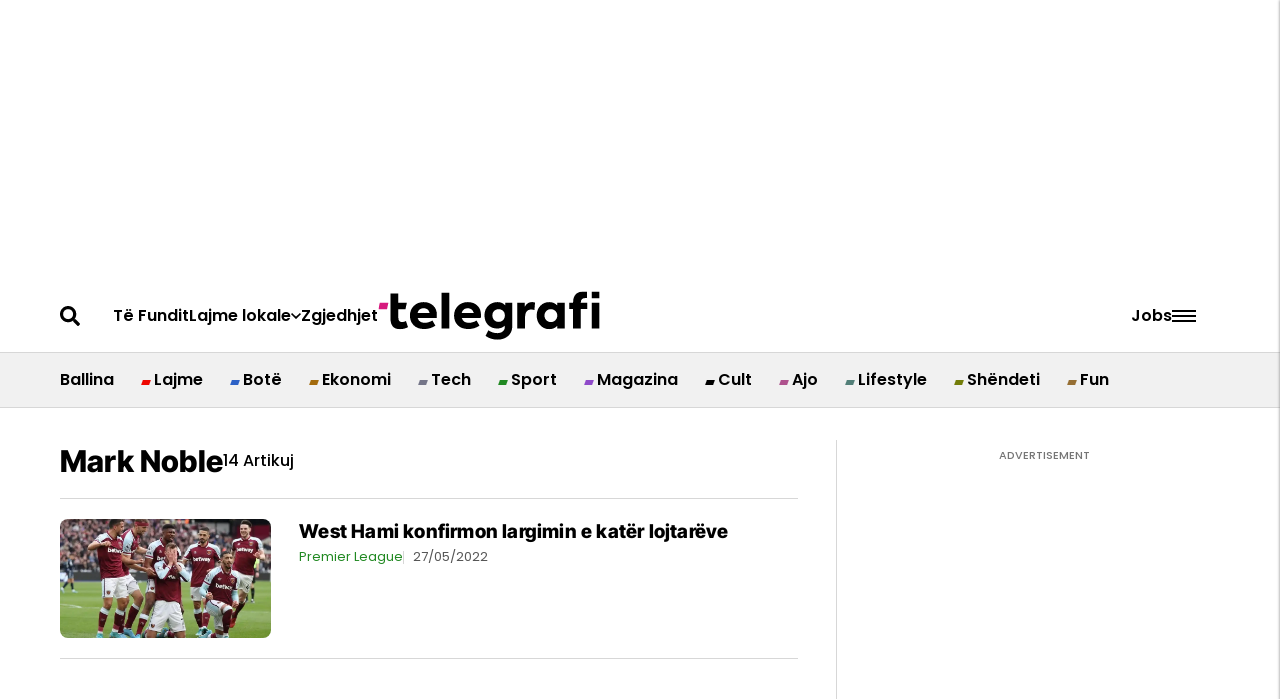

--- FILE ---
content_type: text/html; charset=utf-8
request_url: https://telegrafi.com/tag/mark-noble/?utm_source=tags&utm_medium=tags_module&utm_campaign=tags_traffic
body_size: 94484
content:
<!DOCTYPE html><!-- Powered by RebelMouse. https://www.rebelmouse.com --><html lang="sq"><head prefix="og: https://ogp.me/ns# article: https://ogp.me/ns/article#"><script type="application/ld+json">{"@context":"https://schema.org","@type":"CollectionPage","name":"Mark noble","url":"https://telegrafi.com/tag/mark-noble/"}</script><meta charset="utf-8"/><link rel="preconnect" href="https://pages-stats.rbl.ms" crossorigin="crossorigin"/><link rel="preconnect" href="https://fonts.googleapis.com/" crossorigin="crossorigin"/><script async="async" src="https://cdn.onthe.io/io.js/DqfniW44qMqs"></script><link rel="preload" as="font" href="https://fonts.gstatic.com/s/poppins/v20/pxiEyp8kv8JHgFVrJJfecnFHGPc.woff2" type="font/woff2" crossorigin=""/><link rel="preload" as="font" href="https://fonts.gstatic.com/s/poppins/v20/pxiByp8kv8JHgFVrLEj6Z1xlFd2JQEk.woff2" type="font/woff2" crossorigin=""/><link rel="preload" as="font" href="https://fonts.gstatic.com/s/poppins/v21/pxiByp8kv8JHgFVrLGT9Z1xlFd2JQEk.woff2" type="font/woff2" crossorigin=""/><link rel="preload" as="font" href="https://fonts.gstatic.com/s/inter/v18/UcC73FwrK3iLTeHuS_fjbvMwCp504jAa1ZL7.woff2" type="font/woff2" crossorigin=""/><link rel="preload" as="font" href="https://fonts.gstatic.com/s/inter/v18/UcC73FwrK3iLTeHuS_fjbvMwCp500DAa1ZL7.woff2" type="font/woff2" crossorigin=""/><link rel="preload" as="font" href="https://fonts.gstatic.com/s/intertight/v7/NGSnv5HMAFg6IuGlBNMjxJEL2VmU3NS7Z2mjjwiaWy5S.woff2" type="font/woff2" crossorigin=""/><link rel="preload" as="font" href="" type="font/" crossorigin=""/><link rel="canonical" href="https://telegrafi.com/tag/mark-noble/"/><meta property="fb:app_id" content="200167090048537"/><meta name="twitter:site" content="@"/><meta name="twitter:site:id" content=""/><meta property="og:type" content="website"/><meta property="og:site_name" content="Telegrafi"/><meta property="og:image" content="https://assets.rebelmouse.io/eyJhbGciOiJIUzI1NiIsInR5cCI6IkpXVCJ9.eyJpbWFnZSI6Imh0dHBzOi8vYXNzZXRzLnJibC5tcy82MTEzNTc0Mi9vcmlnaW4ucG5nIiwiZXhwaXJlc19hdCI6MTgwNTk3MTI0Nn0.yfky_NgR0g2OMo-AYE6MO5CbesHagNhsCrIk5w4MR64/img.png"/><meta property="og:image:width" content="210"/><meta property="og:image:height" content="2000"/><meta property="og:title" content="Të gjitha lajmet nga mark noble - Telegrafi"/><meta property="og:description" content="Të gjitha lajmet nga - mark noble "/><meta name="description" content="Të gjitha lajmet nga - mark noble "/><meta name="referrer" content="always"/><meta name="twitter:card" content="summary_large_image"/><meta name="twitter:image" content="https://telegrafi.com/media-library/2022-05-west-ham-jpg.jpg?id=58004640&width=1200&height=600&coordinates=0%2C46%2C0%2C47"/><link rel="preconnect" href="https://assets.rebelmouse.io/" crossorigin="anonymous"/><link rel="preconnect" href="https://user-stats.rbl.ms/" crossorigin="anonymous"/><link rel="preconnect" href="https://pages-stats.rbl.ms/" crossorigin="anonymous"/><!--link rel="preload" href="https://static.rbl.ms/static/fonts/fontawesome/fontawesome-mini.woff" as="font" type="font/woff2" crossorigin--><script type="text/javascript" class="rm-i-script">navigator.userAgent.includes("Chrome")&&function(e,t,n,r,i,o,a,u,c,s,p,l,f,v,d){var m,h,g,y,E=["click","contextmenu","dblclick","gotpointercapture","keydown","keypress","keyup","lostpointercapture","mousedown","mouseup","pointercancel","pointerdown","pointerenter","pointerleave","pointerover","pointerup","touchcancel","touchend","touchstart"],w=["scroll","wheel","mousemove","pointermove","touchmove"],P=new c,I=new c,L=new c,T="_rmStopped",S="rmInpZillaSafe",k="_rmImmediatelyStopped",_=e.setTimeout,b=e.clearTimeout,A=a.prototype,B=s&&"scheduling"in s&&"isInputPending"in s.scheduling;function C(e){return e&&e.canceled?Promise.resolve():(t=(e||{}).space||0,new Promise((function(e){t>0?_(e,0):d(e)}))).then((function(){if(B&&s.scheduling.isInputPending({includeContinuous:!0}))return C(e)}));var t}function Z(e){return e&&(e instanceof n||"function"==typeof e)}function x(e){return e&&"handleEvent"in e}function H(e){return"dataset"in e&&e.dataset.inpZillaSkip}function M(e,t,n,r,i,o){if(!(n[k]||r===u&&n[T]&&t!==n.target)){var a,c={get:(a={target:i,currentTarget:o},function(e,t,n){if(t in a)return a[t];var r=p.get(e,t);return Z(r)?function(){return p.apply(r,e,arguments)}:r}),set:p.set},s=new Proxy(n,c);try{x(e)?e.handleEvent.call(e,s):e.call(t,s)}catch(e){v(e)}}}function O(e){return function(t){var n=this,r=t.eventPhase,i=t.currentTarget,o=t.target;if(H(n))M(e,n,t,r,o,i);else{var a={canceled:!1,space:50};L.has(e)&&(L.get(e).canceled=!0),L.set(e,a),C(a).then((function(){a.canceled||(L.delete(e),M(e,n,t,r,o,i))}))}}}function j(e){return f.length>0&&e instanceof r&&e.dataset}function q(e){var t=!!f.some((function(t){return e.closest(t)}));e.dataset[S]=t?1:0}function F(e){return!!j(e)&&(S in e.dataset||q(e),1==e.dataset[S])}function G(e,t){var n=function(e,t){return!function(e,t){return!function(e){return e&&e.passive}(t)&&function(e){var t=e;return x(e)&&(t=e.handleEvent),!!(t&&t.length>0)}(e)}(e,t)}(e,t);return function(t){var r=this,i=t.eventPhase,o=t.currentTarget,u=t.target,c=t.timeStamp,s=new a("rm").timeStamp-c;function p(){M(e,r,t,i,u,o)}var l=!t.cancelable,f=!H(r),v=s>=20||n||l||function(e){return F(e.target)||F(e.currentTarget)}(t);f&&v?C().then(p):p()}}function N(e,t,n,r){if(!e.has(t)){var i=n(t,r);e.set(t,i)}return e.get(t)}function R(e){E.forEach((function(t){var n="on"+t;Object.defineProperty(e,n,{set:function(e){var n=this,r="__rmInpOn"+t;n[r]&&n.removeEventListener(t,n[r],{passive:!0}),n[r]=e,n.addEventListener(t,e,{passive:!0})}})}))}function U(e,t){return function(){this[e]=!0,t.apply(this,arguments)}}function z(){return!0}e.addEventListener("pointerup",z,{passive:!0}),e.addEventListener("pointerdown",z,{passive:!0}),(m=i.prototype).addEventListener=(h=m.addEventListener,function(t,n,r){var i=this||e;j(i)&&q(i);var o=n;n&&(o=w.includes(t)?N(I,n,O,r):N(P,n,G,r));var a=l.from(arguments);return a[1]=o,h.apply(i,a)}),m.removeEventListener=function(t){return function(n,r){var i,o=this||e,a=r;r&&(w.includes(n)&&I.has(r)?i=I:P.has(r)&&(i=P),i&&(a=i.get(r),i.delete(r)));var u=l.from(arguments);return u[1]=a,t.apply(o,u)}}(m.removeEventListener),R(e),R(t),R(o.prototype),g=A.stopPropagation,y=A.stopImmediatePropagation,A.stopPropagation=U(T,g),A.stopImmediatePropagation=U(k,y),function(){var t=new c;function n(e){return t.has(e)&&t.set(e,!0),b(e)}e.setTimeout=function(n,r){var i=this,o=l.from(arguments).splice(2);if(!Z(n))return _.apply(e,arguments);function a(){t.get(u)||n.apply(i,o),t.delete(u)}var u=_((function(){C().then(a).catch(v)}),r);return t.set(u,!1),u},e.setInterval=function(e,n){var r=this,i=l.from(arguments).splice(2);function o(){t.get(c)||e.apply(r,i)}function a(){return _(u,n)}function u(){t.get(c)?t.delete(c):C().then(o).catch(v).finally(a)}var c=a();return t.set(c,!1),c},e.clearInterval=n,e.clearTimeout=n}()}(window,document,Function,Element,EventTarget,HTMLElement,Event,Event.BUBBLING_PHASE,Map,navigator,Reflect,Array,window._rmInpZillaSafeSelectorList||[],console.error,requestIdleCallback);</script><script class="rm-i-script">window.REBELMOUSE_BOOTSTRAP_DATA = {"isUserLoggedIn": false, "site": {"id": 27059106, "isCommunitySite": false}, "runner": {"id": 27059106}, "post": {}, "path": "/tag/mark-noble/", "pathParams": {}, "resourceId": "tp_mark-noble", "fbId": "200167090048537", "fbAppVersion": "v2.5", "clientGaId": "", "messageBusUri": "wss://messages.rebelmouse.io", "section": {"id": null}, "tag": {"slug": "mark-noble", "isSection": false}, "fullBootstrapUrl": "/res/bootstrap/data.js?site_id=27059106\u0026resource_id=tp_mark-noble\u0026path_params=%7B%7D\u0026override_device=desktop", "whitelabel_menu": {}, "useRiver": false, "engine": {"recaptchaSiteKey": null, "lazyLoadShortcodeImages": true, "backButtonGoToPage": true, "changeParticleUrlScroll": false, "countKeepReadingAsPageview": true, "defaultVideoPlayer": "", "theoPlayerLibraryLocation": "", "trackPageViewOnParticleUrlScroll": false, "webVitalsSampleRate": 100, "overrideDevicePixelRatio": null, "image_quality_level": 90, "sendEventsToCurrentDomain": false, "enableLoggedOutUserTracking": false, "useSmartLinks2": true}};
    </script><script class="rm-i-script">window.REBELMOUSE_BASE_ASSETS_URL = "https://telegrafi.com/static/dist/social-ux/";
        window.REBELMOUSE_BASE_SSL_DOMAIN = "https://telegrafi.com";
        window.REBELMOUSE_TASKS_QUEUE = [];
        window.REBELMOUSE_LOW_TASKS_QUEUE = [];
        window.REBELMOUSE_LOWEST_TASKS_QUEUE = [];
        window.REBELMOUSE_ACTIVE_TASKS_QUEUE = [];
        window.REBELMOUSE_STDLIB = {};
        window.RM_OVERRIDES = {};
        window.RM_AD_LOADER = [];
    </script><script src="https://telegrafi.com/static/dist/social-ux/main.6bc7945fceb0d1ce31d3.bundle.mjs" class="rm-i-script" type="module" async="async" data-js-app="true" data-src-host="https://telegrafi.com" data-src-file="main.mjs"></script><script src="https://telegrafi.com/static/dist/social-ux/main.da8512cbfe75950eb816.bundle.js" class="rm-i-script" nomodule="nomodule" defer="defer" data-js-app="true" data-src-host="https://telegrafi.com" data-src-file="main.js"></script><script src="https://telegrafi.com/static/dist/social-ux/runtime.5f2854bedb02943ff2a5.bundle.mjs" class="rm-i-script" type="module" async="async" data-js-app="true" data-src-host="https://telegrafi.com" data-src-file="runtime.mjs"></script><script src="https://telegrafi.com/static/dist/social-ux/runtime.5fe7c9a46d72403f8fd3.bundle.js" class="rm-i-script" nomodule="nomodule" defer="defer" data-js-app="true" data-src-host="https://telegrafi.com" data-src-file="runtime.js"></script><!-- we collected enough need to fix it first before turn in back on--><!--script src="//cdn.ravenjs.com/3.16.0/raven.min.js" crossorigin="anonymous"></script--><!--script type="text/javascript">
        Raven.config('https://6b64f5cc8af542cbb920e0238864390a@sentry.io/147999').install();
    </script--><script class="rm-i-script">
        if ('serviceWorker' in navigator) {
          window.addEventListener('load', function() {
            navigator.serviceWorker.register('/sw.js').then(function(registration) {
              console.log('ServiceWorker registration successful with scope: ', registration.scope);
            }, function(err) {
              console.log('ServiceWorker registration failed: ', err);
            });
          });
        } else {
          console.log('ServiceWorker not enabled');
        }
    </script><script class="rm-i-script">
        // fallback error prone google tag setup
        var googletag = googletag || {};
        googletag.cmd = googletag.cmd || [];
    </script><meta http-equiv="X-UA-Compatible" content="IE=edge"/><link rel="alternate" type="application/rss+xml" title="Telegrafi" href="/feeds/feed.rss"/><meta name="viewport" content="width=device-width,initial-scale=1,minimum-scale=1.0"/><!-- TODO: move the default value from here --><title>Të gjitha lajmet nga Mark Noble - Telegrafi</title><style class="rm-i-styles">
        article,aside,details,figcaption,figure,footer,header,hgroup,nav,section{display:block;}audio,canvas,video{display:inline-block;}audio:not([controls]){display:none;}[hidden]{display:none;}html{font-size:100%;-webkit-text-size-adjust:100%;-ms-text-size-adjust:100%;}body{margin:0;font-size:1em;line-height:1.4;}body,button,input,select,textarea{font-family:Tahoma,sans-serif;color:#5A5858;}::-moz-selection{background:#145A7C;color:#fff;text-shadow:none;}::selection{background:#145A7C;color:#fff;text-shadow:none;}:focus{outline:5px auto #2684b1;}a:hover,a:active{outline:0;}abbr[title]{border-bottom:1px dotted;}b,strong{font-weight:bold;}blockquote{margin:1em 40px;}dfn{font-style:italic;}hr{display:block;height:1px;border:0;border-top:1px solid #ccc;margin:1em 0;padding:0;}ins{background:#ff9;color:#000;text-decoration:none;}mark{background:#ff0;color:#000;font-style:italic;font-weight:bold;}pre,code,kbd,samp{font-family:monospace,serif;_font-family:'courier new',monospace;font-size:1em;}pre{white-space:pre;white-space:pre-wrap;word-wrap:break-word;}q{quotes:none;}q:before,q:after{content:"";content:none;}small{font-size:85%;}sub,sup{font-size:75%;line-height:0;position:relative;vertical-align:baseline;}sup{top:-0.5em;}sub{bottom:-0.25em;}ul,ol{margin:1em 0;padding:0 0 0 40px;}dd{margin:0 0 0 40px;}nav ul,nav ol{list-style:none;list-style-image:none;margin:0;padding:0;}img{border:0;-ms-interpolation-mode:bicubic;vertical-align:middle;}svg:not(:root){overflow:hidden;}figure{margin:0;}form{margin:0;}fieldset{border:0;margin:0;padding:0;}label{cursor:pointer;}legend{border:0;padding:0;}button,input{line-height:normal;}button,input[type="button"],input[type="reset"],input[type="submit"]{cursor:pointer;-webkit-appearance:button;}input[type="checkbox"],input[type="radio"]{box-sizing:border-box;padding:0;}input[type="search"]{-webkit-appearance:textfield;box-sizing:content-box;}input[type="search"]::-webkit-search-decoration{-webkit-appearance:none;}button::-moz-focus-inner,input::-moz-focus-inner{border:0;padding:0;}textarea{overflow:auto;vertical-align:top;resize:vertical;}input:invalid,textarea:invalid{background-color:#fccfcc;}table{border-collapse:collapse;border-spacing:0;}td{vertical-align:top;}.ir{display:block;border:0;text-indent:-999em;overflow:hidden;background-color:transparent;background-repeat:no-repeat;text-align:left;direction:ltr;}.ir br{display:none;}.hidden{display:none !important;visibility:hidden;}.visuallyhidden{border:0;clip:rect(0 0 0 0);height:1px;margin:-1px;overflow:hidden;padding:0;position:absolute;width:1px;}.visuallyhidden.focusable:active,.visuallyhidden.focusable:focus{clip:auto;height:auto;margin:0;overflow:visible;position:static;width:auto;}.invisible{visibility:hidden;}.clearfix:before,.clearfix:after{content:"";display:table;}.clearfix:after{clear:both;}.clearfix{zoom:1;}.zindex20{z-index:20;}.zindex30{z-index:30;}.zindex40{z-index:40;}.zindex50{z-index:50;}html{font-size:10px;font-family:Roboto;line-height:1.4;color:#282828;font-weight:normal;}body,button,input,select,textarea{font-family:Roboto;color:#282828;}.col,body{font-size:1.6rem;line-height:1.4;}a{color:#479ad2;text-decoration:none;}a:hover{color:#1d73ad;text-decoration:none;}.with-primary-color{color:#479ad2;}.with-primary-color:hover{color:#1d73ad;}.js-tab,.js-keep-reading,.js-toggle{cursor:pointer;}.noselect{-webkit-touch-callout:none;-webkit-user-select:none;-khtml-user-select:none;-moz-user-select:none;-ms-user-select:none;user-select:none;}.tabs__tab{display:inline-block;padding:10px;}.tabs__tab-content{display:none;}.tabs__tab-content.active{display:block;}button:focus,input[type="text"],input[type="email"]{outline:0;}audio,canvas,iframe,img,svg,video{vertical-align:middle;max-width:100%;}textarea{resize:vertical;}.main{background-color:#f4f4f4;position:relative;overflow:hidden;}.valign-wrapper{display:-webkit-flex;display:-ms-flexbox;display:flex;-webkit-align-items:center;-ms-flex-align:center;align-items:center;}.valign-wrapper .valign{display:block;}#notification{position:fixed;}.article-module__controls-placeholder{position:absolute;}.display-block{display:block;}.cover-all{position:absolute;width:100%;height:100%;}.full-width{width:100%;}.fa{font-family:FontAwesome,"fontawesome-mini" !important;}.fa.fa-instagram{font-size:1.15em;}.fa-googleplus:before{content:"\f0d5";}.post-partial,.overflow-visible{overflow:visible !important;}.attribute-data{margin:0 10px 10px 0;padding:5px 10px;background-color:#479ad2;color:white;border-radius:3px;margin-bottom:10px;display:inline-block;}.attribute-data[value=""]{display:none;}.badge{display:inline-block;overflow:hidden;}.badge-image{border-radius:100%;}.js-expandable.expanded .js-expand,.js-expandable:not(.expanded) .js-contract{display:none;}.js-scroll-trigger{display:block;width:100%;}.sticky-target:not(.legacy){position:fixed;opacity:0;top:0;will-change:transform;transform:translate3d(0px,0px,0px);}.sticky-target.legacy{position:relative;}.sticky-target.legacy.sticky-active{position:fixed;}.color-inherit:hover,.color-inherit{color:inherit;}.js-appear-on-expand{transition:all 350ms;height:0;overflow:hidden;opacity:0;}.content-container{display:none;}.expanded .content-container{display:block;}.expanded .js-appear-on-expand{opacity:1;height:auto;}.logged-out-user .js-appear-on-expand{height:0;opacity:0;}.h1,.h2{margin:0;padding:0;font-size:1em;font-weight:normal;}.lazyload-placeholder{display:none;position:absolute;text-align:center;background:rgba(0,0,0,0.1);top:0;bottom:0;left:0;right:0;}div[runner-lazy-loading] .lazyload-placeholder,iframe[runner-lazy-loading] + .lazyload-placeholder{display:block;}.abs-pos-center{position:absolute;top:0;bottom:0;left:0;right:0;margin:auto;}.relative{position:relative;}.runner-spinner{position:absolute;top:0;bottom:0;left:0;right:0;margin:auto;width:50px;}.runner-spinner:before{content:"";display:block;padding-top:100%;}.rm-non-critical-loaded .runner-spinner-circular{animation:rotate 2s linear infinite;height:100%;transform-origin:center center;width:100%;position:absolute;top:0;bottom:0;left:0;right:0;margin:auto;}.position-relative{position:relative;}.collection-button{display:inline-block;}.rm-non-critical-loaded .runner-spinner-path{stroke-dasharray:1,200;stroke-dashoffset:0;animation:dash 1.5s ease-in-out infinite,color 6s ease-in-out infinite;stroke-linecap:round;}.pagination-container .pagination-wrapper{display:flex;align-items:center;}.pagination-container .pagination-wrapper a{color:rgba(59,141,242,1);margin:0 5px;}@keyframes rotate{100%{transform:rotate(360deg);}}@keyframes dash{0%{stroke-dasharray:1,200;stroke-dashoffset:0;}50%{stroke-dasharray:89,200;stroke-dashoffset:-35px;}100%{stroke-dasharray:89,200;stroke-dashoffset:-124px;}}@keyframes color{100%,0%{stroke:rgba(255,255,255,1);}40%{stroke:rgba(255,255,255,0.6);}66%{stroke:rgba(255,255,255,0.9);}80%,90%{stroke:rgba(255,255,255,0.7);}}.js-section-loader-feature-container > .slick-list > .slick-track > .slick-slide:not(.slick-active){height:0;visibility:hidden;}.rebellt-item-media-container .instagram-media{margin-left:auto !important;margin-right:auto !important;}.js-hidden-panel{position:fixed;top:0;left:0;right:0;transition:all 300ms;z-index:10;}.js-hidden-panel.active{transform:translate3d(0,-100%,0);}.content{margin-left:auto;margin-right:auto;max-width:1100px;width:90%;}.ad-tag{text-align:center;}.ad-tag__inner{display:inline-block;}.content .ad-tag{margin-left:-5%;margin-right:-5%;}@media (min-width:768px){.content .ad-tag{margin-left:auto;margin-right:auto;}}.user-prefs{display:none;}.no-mb:not(:last-child){margin-bottom:0;}.no-mt:not(:first-child){margin-top:0;}.sm-mt-0:not(:empty):before,.sm-mt-1:not(:empty):before,.sm-mt-2:not(:empty):before,.sm-mb-0:not(:empty):after,.sm-mb-1:not(:empty):after,.sm-mb-2:not(:empty):after,.md-mt-0:not(:empty):before,.md-mt-1:not(:empty):before,.md-mt-2:not(:empty):before,.md-mb-0:not(:empty):after,.md-mb-1:not(:empty):after,.md-mb-2:not(:empty):after,.lg-mt-0:not(:empty):before,.lg-mt-1:not(:empty):before,.lg-mt-2:not(:empty):before,.lg-mb-0:not(:empty):after,.lg-mb-1:not(:empty):after,.lg-mb-2:not(:empty):after{content:'';display:block;overflow:hidden;}.sm-mt-0:not(:empty):before{margin-bottom:0;}.sm-mt-0 > *{margin-top:0;}.sm-mt-1:not(:empty):before{margin-bottom:-10px;}.sm-mt-1 > *{margin-top:10px;}.sm-mt-2:not(:empty):before{margin-bottom:-20px;}.sm-mt-2 > *{margin-top:20px;}.sm-mb-0:not(:empty):after{margin-top:0;}.sm-mb-0 > *{margin-bottom:0;}.sm-mb-1:not(:empty):after{margin-top:-10px;}.sm-mb-1 > *{margin-bottom:10px;}.sm-mb-2:not(:empty):after{margin-top:-20px;}.sm-mb-2 > *{margin-bottom:20px;}@media (min-width:768px){.md-mt-0:not(:empty):before{margin-bottom:0;}.md-mt-0 > *{margin-top:0;}.md-mt-1:not(:empty):before{margin-bottom:-10px;}.md-mt-1 > *{margin-top:10px;}.md-mt-2:not(:empty):before{margin-bottom:-20px;}.md-mt-2 > *{margin-top:20px;}.md-mb-0:not(:empty):after{margin-top:0;}.md-mb-0 > *{margin-bottom:0;}.md-mb-1:not(:empty):after{margin-top:-10px;}.md-mb-1 > *{margin-bottom:10px;}.md-mb-2:not(:empty):after{margin-top:-20px;}.md-mb-2 > *{margin-bottom:20px;}}@media (min-width:1024px){.lg-mt-0:not(:empty):before{margin-bottom:0;}.lg-mt-0 > *{margin-top:0;}.lg-mt-1:not(:empty):before{margin-bottom:-10px;}.lg-mt-1 > *{margin-top:10px;}.lg-mt-2:not(:empty):before{margin-bottom:-20px;}.lg-mt-2 > *{margin-top:20px;}.lg-mb-0:not(:empty):after{margin-top:0;}.lg-mb-0 > *{margin-bottom:0;}.lg-mb-1:not(:empty):after{margin-top:-10px;}.lg-mb-1 > *{margin-bottom:10px;}.lg-mb-2:not(:empty):after{margin-top:-20px;}.lg-mb-2 > *{margin-bottom:20px;}}.sm-cp-0{padding:0;}.sm-cp-1{padding:10px;}.sm-cp-2{padding:20px;}@media (min-width:768px){.md-cp-0{padding:0;}.md-cp-1{padding:10px;}.md-cp-2{padding:20px;}}@media (min-width:1024px){.lg-cp-0{padding:0;}.lg-cp-1{padding:10px;}.lg-cp-2{padding:20px;}}.mb-2 > *{margin-bottom:20px;}.mb-2 > :last-child{margin-bottom:0;}.v-sep > *{margin-bottom:20px;}@media (min-width:768px){.v-sep > *{margin-bottom:40px;}}.v-sep > *:last-child{margin-bottom:0;}@media only screen and (max-width:767px){.hide-mobile{display:none !important;}}@media only screen and (max-width:1023px){.hide-tablet-and-mobile{display:none !important;}}@media only screen and (min-width:768px){.hide-tablet-and-desktop{display:none !important;}}@media only screen and (min-width:768px) and (max-width:1023px){.hide-tablet{display:none !important;}}@media only screen and (min-width:1024px){.hide-desktop{display:none !important;}}.row.px10{margin-left:-10px;margin-right:-10px;}.row.px10 > .col{padding-left:10px;padding-right:10px;}.row.px20{margin-left:-20px;margin-right:-20px;}.row.px20 > .col{padding-left:20px;padding-right:20px;}.row{margin-left:auto;margin-right:auto;overflow:hidden;}.row:after{content:'';display:table;clear:both;}.row:not(:empty){margin-bottom:-20px;}.col{margin-bottom:20px;}@media (min-width:768px){.col{margin-bottom:40px;}.row:not(:empty){margin-bottom:-40px;}}.row .col{float:left;box-sizing:border-box;}.row .col.pull-right{float:right;}.row .col.s1{width:8.3333333333%;}.row .col.s2{width:16.6666666667%;}.row .col.s3{width:25%;}.row .col.s4{width:33.3333333333%;}.row .col.s5{width:41.6666666667%;}.row .col.s6{width:50%;}.row .col.s7{width:58.3333333333%;}.row .col.s8{width:66.6666666667%;}.row .col.s9{width:75%;}.row .col.s10{width:83.3333333333%;}.row .col.s11{width:91.6666666667%;}.row .col.s12{width:100%;}@media only screen and (min-width:768px){.row .col.m1{width:8.3333333333%;}.row .col.m2{width:16.6666666667%;}.row .col.m3{width:25%;}.row .col.m4{width:33.3333333333%;}.row .col.m5{width:41.6666666667%;}.row .col.m6{width:50%;}.row .col.m7{width:58.3333333333%;}.row .col.m8{width:66.6666666667%;}.row .col.m9{width:75%;}.row .col.m10{width:83.3333333333%;}.row .col.m11{width:91.6666666667%;}.row .col.m12{width:100%;}}@media only screen and (min-width:1024px){.row .col.l1{width:8.3333333333%;}.row .col.l2{width:16.6666666667%;}.row .col.l3{width:25%;}.row .col.l4{width:33.3333333333%;}.row .col.l5{width:41.6666666667%;}.row .col.l6{width:50%;}.row .col.l7{width:58.3333333333%;}.row .col.l8{width:66.6666666667%;}.row .col.l9{width:75%;}.row .col.l10{width:83.3333333333%;}.row .col.l11{width:91.6666666667%;}.row .col.l12{width:100%;}}.widget{position:relative;box-sizing:border-box;}.widget:hover .widget__headline a{color:#1d73ad;}.widget__headline{font-family:"Source Sans Pro";color:#282828;cursor:pointer;}.widget__headline-text{font-family:inherit;color:inherit;word-break:break-word;}.widget__section-text{display:block;}.image,.widget__image{background-position:center;background-repeat:no-repeat;background-size:cover;display:block;z-index:0;}.widget__play{position:absolute;width:100%;height:100%;text-align:center;}.rm-widget-image-holder{position:relative;}.rm-video-holder{position:absolute;width:100%;height:100%;top:0;left:0;}.rm-zindex-hidden{display:none;z-index:-1;}.rm-widget-image-holder .widget__play{top:0;left:0;}.image.no-image{background-color:#e4e4e4;}.widget__video{position:relative;}.widget__video .rm-scrop-spacer{padding-bottom:56.25%;}.widget__video.rm-video-tiktok{max-width:605px;}.widget__video video,.widget__video iframe{position:absolute;top:0;left:0;height:100%;}.widget__product-vendor{font-size:1.5em;line-height:1.5;margin:25px 0;}.widget__product-buy-link{margin:15px 0;}.widget__product-buy-link-btn{background-color:#000;color:#fff;display:inline-block;font-size:1.6rem;line-height:1em;padding:1.25rem;font-weight:700;}.widget__product-buy-btn:hover{color:#fff;}.widget__product-price{font-size:1.5em;line-height:1.5;margin:25px 0;}.widget__product-compare-at-price{text-decoration:line-through;}.rebellt-item.is--mobile,.rebellt-item.is--tablet{margin-bottom:0.85em;}.rebellt-item.show_columns_on_mobile.col2,.rebellt-item.show_columns_on_mobile.col3{display:inline-block;vertical-align:top;}.rebellt-item.show_columns_on_mobile.col2{width:48%;}.rebellt-item.show_columns_on_mobile.col3{width:32%;}@media only screen and (min-width:768px){.rebellt-item.col2:not(.show_columns_on_mobile),.rebellt-item.col3:not(.show_columns_on_mobile){display:inline-block;vertical-align:top;}.rebellt-item.col2:not(.show_columns_on_mobile){width:48%;}.rebellt-item.col3:not(.show_columns_on_mobile){width:32%;}}.rebellt-item.parallax{background-size:cover;background-attachment:fixed;position:relative;left:calc(-50vw + 50%);width:100vw;min-height:100vh;padding:0 20%;box-sizing:border-box;max-width:inherit;text-align:center;z-index:3;}.rebellt-item.parallax.is--mobile{background-position:center;margin-bottom:0;padding:0 15%;}.rebellt-item.parallax.has-description:before,.rebellt-item.parallax.has-description:after{content:"";display:block;padding-bottom:100%;}.rebellt-item.parallax.has-description.is--mobile:before,.rebellt-item.parallax.has-description.is--mobile:after{padding-bottom:90vh;}.rebellt-item.parallax h3,.rebellt-item.parallax p{color:white;text-shadow:1px 0 #000;}.rebellt-item.parallax.is--mobile p{font-size:18px;font-weight:400;}.rebellt-ecommerce h3{font-size:1.8em;margin-bottom:15px;}.rebellt-ecommerce--vendor{font-size:1.5em;line-height:1.5;margin:25px 0;}.rebellt-ecommerce--price{font-size:1.5em;line-height:1.5;margin:25px 0;}.rebellt-ecommerce--compare-at-price{text-decoration:line-through;}.rebellt-ecommerce--buy{margin:15px 0;}.rebellt-ecommerce--btn{background-color:#000;color:#fff;display:inline-block;font-size:1.6rem;line-height:1em;padding:1.25rem;font-weight:700;}.rebellt-ecommerce--btn:hover{color:#fff;}.rebelbar.skin-simple{height:50px;line-height:50px;color:#282828;font-size:1.2rem;border-left:none;border-right:none;background-color:#fff;}.rebelbar.skin-simple .rebelbar__inner{position:relative;height:100%;margin:0 auto;padding:0 20px;max-width:1300px;}.rebelbar.skin-simple .logo{float:left;}.rebelbar.skin-simple .logo__image{max-height:50px;max-width:190px;}.rebelbar--fake.skin-simple{position:relative;border-color:#fff;}.rebelbar--fixed.skin-simple{position:absolute;width:100%;z-index:3;}.with-fixed-header .rebelbar--fixed.skin-simple{position:fixed;top:0;}.rebelbar.skin-simple .rebelbar__menu-toggle{position:relative;cursor:pointer;float:left;text-align:center;font-size:0;width:50px;margin-left:-15px;height:100%;color:#282828;}.rebelbar.skin-simple i{vertical-align:middle;display:inline-block;font-size:20px;}.rebelbar.skin-simple .rebelbar__menu-toggle:hover{color:#1d73ad;}.rebelbar.skin-simple .rebelbar__section-links{display:none;padding:0 100px 0 40px;overflow:hidden;height:100%;}.rebelbar.skin-simple .rebelbar__section-list{margin:0 -15px;height:100%;}.rebelbar.skin-simple .rebelbar__section-links li{display:inline-block;padding:0 15px;text-align:left;}.rebelbar.skin-simple .rebelbar__section-link{color:#282828;display:block;font-size:1.8rem;font-weight:400;text-decoration:none;}.rebelbar.skin-simple .rebelbar__section-link:hover{color:#1d73ad;}.rebelbar.skin-simple .rebelbar__sharebar.sharebar{display:none;}.rebelbar.skin-simple .rebelbar__section-list.js--active .rebelbar__more-sections-button{visibility:visible;}.rebelbar.skin-simple .rebelbar__more-sections-button{cursor:pointer;visibility:hidden;}.rebelbar.skin-simple #rebelbar__more-sections{visibility:hidden;position:fixed;line-height:70px;left:0;width:100%;background-color:#1f1f1f;}.rebelbar.skin-simple #rebelbar__more-sections a{color:white;}.rebelbar.skin-simple #rebelbar__more-sections.opened{visibility:visible;}@media only screen and (min-width:768px){.rebelbar.skin-simple .rebelbar__menu-toggle{margin-right:15px;}.rebelbar.skin-simple{height:100px;line-height:100px;font-weight:700;}.rebelbar.skin-simple .logo__image{max-width:350px;max-height:100px;}.rebelbar.skin-simple .rebelbar__inner{padding:0 40px;}.rebelbar.skin-simple .rebelbar__sharebar.sharebar{float:left;margin-top:20px;margin-bottom:20px;padding-left:40px;}}@media (min-width:960px){.rebelbar.skin-simple .rebelbar__section-links{display:block;}.with-floating-shares .rebelbar.skin-simple .search-form{display:none;}.with-floating-shares .rebelbar.skin-simple .rebelbar__sharebar.sharebar{display:block;}.with-floating-shares .rebelbar.skin-simple .rebelbar__section-links{display:none;}}.menu-global{display:none;width:100%;position:fixed;z-index:3;color:white;background-color:#1a1a1a;height:100%;font-size:1.8rem;overflow-y:auto;overflow-x:hidden;line-height:1.6em;}@media (min-width:768px){.menu-global{display:block;max-width:320px;top:0;-webkit-transform:translate(-320px,0);transform:translate(-320px,0);transform:translate3d(-320px,0,0);}.menu-global,.all-content-wrapper{transition:transform .2s cubic-bezier(.2,.3,.25,.9);}}.menu-overlay{position:fixed;top:-100%;left:0;height:0;width:100%;cursor:pointer;visibility:hidden;opacity:0;transition:opacity 200ms;}.menu-opened .menu-overlay{visibility:visible;height:100%;z-index:1;opacity:1;top:0;}@media only screen and (min-width:768px){.menu-opened .menu-overlay{z-index:10;background:rgba(255,255,255,.6);}}@media (min-width:960px){.logged-out-user .rebelbar.skin-simple .menu-overlay{display:none;}}@media (min-width:600px){.rm-resized-container-5{width:5%;}.rm-resized-container-10{width:10%;}.rm-resized-container-15{width:15%;}.rm-resized-container-20{width:20%;}.rm-resized-container-25{width:25%;}.rm-resized-container-30{width:30%;}.rm-resized-container-35{width:35%;}.rm-resized-container-40{width:40%;}.rm-resized-container-45{width:45%;}.rm-resized-container-50{width:50%;}.rm-resized-container-55{width:55%;}.rm-resized-container-60{width:60%;}.rm-resized-container-65{width:65%;}.rm-resized-container-70{width:70%;}.rm-resized-container-75{width:75%;}.rm-resized-container-80{width:80%;}.rm-resized-container-85{width:85%;}.rm-resized-container-90{width:90%;}.rm-resized-container-95{width:95%;}.rm-resized-container-100{width:100%;}}.rm-embed-container{position:relative;}.rm-embed-container.rm-embed-instagram{max-width:540px;}.rm-embed-container.rm-embed-tiktok{max-width:572px;min-height:721px;}.rm-embed-container.rm-embed-tiktok blockquote,.rm-embed-twitter blockquote{all:revert;}.rm-embed-container.rm-embed-tiktok blockquote{margin-left:0;margin-right:0;position:relative;}.rm-embed-container.rm-embed-tiktok blockquote,.rm-embed-container.rm-embed-tiktok blockquote > iframe,.rm-embed-container.rm-embed-tiktok blockquote > section{width:100%;min-height:721px;display:block;}.rm-embed-container.rm-embed-tiktok blockquote > section{position:absolute;top:0;left:0;right:0;bottom:0;display:flex;align-items:center;justify-content:center;flex-direction:column;text-align:center;}.rm-embed-container.rm-embed-tiktok blockquote > section:before{content:"";display:block;width:100%;height:300px;border-radius:8px;}.rm-embed-container > .rm-embed,.rm-embed-container > .rm-embed-holder{position:absolute;top:0;left:0;}.rm-embed-holder{display:block;height:100%;width:100%;display:flex;align-items:center;}.rm-embed-container > .rm-embed-spacer{display:block;}.rm-embed-twitter{max-width:550px;margin-top:10px;margin-bottom:10px;}.rm-embed-twitter blockquote{position:relative;height:100%;width:100%;flex-direction:column;display:flex;align-items:center;justify-content:center;flex-direction:column;text-align:center;}.rm-embed-twitter:not(.rm-off) .twitter-tweet{margin:0 !important;}.logo__image,.image-element__img,.rm-lazyloadable-image{max-width:100%;height:auto;}.logo__image,.image-element__img{width:auto;}@media (max-width:768px){.rm-embed-spacer.rm-embed-spacer-desktop{display:none;}}@media (min-width:768px){.rm-embed-spacer.rm-embed-spacer-mobile{display:none;}}.sharebar{margin:0 -4px;padding:0;font-size:0;line-height:0;}.sharebar a{color:#fff;}.sharebar a:hover{text-decoration:none;color:#fff;}.sharebar .share,.sharebar .share-plus{display:inline-block;margin:0 4px;font-size:14px;font-weight:400;padding:0 10px;width:20px;min-width:20px;height:40px;line-height:38px;text-align:center;vertical-align:middle;border-radius:2px;}.sharebar .share-plus i,.sharebar .share i{display:inline-block;vertical-align:middle;}.sharebar .hide-button{display:none;}.sharebar.enable-panel .hide-button{display:inline-block;}.sharebar.enable-panel .share-plus{display:none;}.sharebar.with-first-button-caption:not(.enable-panel) .share:first-child{width:68px;}.sharebar.with-first-button-caption:not(.enable-panel) .share:first-child:after{content:'Share';padding-left:5px;vertical-align:middle;}.sharebar--fixed{display:none;position:fixed;bottom:0;z-index:1;text-align:center;width:100%;left:0;margin:20px auto;}.with-floating-shares .sharebar--fixed{display:block;}.sharebar.fly_shared:not(.enable-panel) .share:nth-child(5){display:none;}.share-media-panel .share-media-panel-pinit{position:absolute;right:0;bottom:0;background-color:transparent;}.share-media-panel-pinit_share{background-image:url('/static/img/whitelabel/runner/spritesheets/pin-it-sprite.png');background-color:#BD081C;background-position:-1px -17px;border-radius:4px;float:right;height:34px;margin:7px;width:60px;background-size:194px auto;}.share-media-panel-pinit_share:hover{opacity:.9;}@media (min-width:768px){.sharebar .share-plus .fa,.sharebar .share .fa{font-size:22px;}.sharebar .share,.sharebar .share-plus{padding:0 15px;width:30px;min-width:30px;height:60px;line-height:60px;margin:0 4px;font-size:16px;}.sharebar.with-first-button-caption:not(.enable-panel) .share:first-child{width:180px;}.sharebar.with-first-button-caption:not(.enable-panel) .share:first-child:after{content:'Share this story';padding-left:10px;vertical-align:middle;text-transform:uppercase;}.share-media-panel-pinit_share{background-position:-60px -23px;height:45px;margin:10px;width:80px;}}.action-btn{display:block;font-size:1.6rem;color:#479ad2;cursor:pointer;border:2px solid #479ad2;border-color:#479ad2;border-radius:2px;line-height:1em;padding:1.6rem;font-weight:700;text-align:center;}.action-btn:hover{color:#1d73ad;border:2px solid #1d73ad;border-color:#1d73ad;}.section-headline__text{font-size:3rem;font-weight:700;line-height:1;}.section-headline__text{color:#282828;}@media (min-width:768px){.section-headline__text{font-size:3.6rem;}.content__main .section-headline__text{margin-top:-.3rem;margin-bottom:2rem;}}.module-headline__text{font-size:3rem;font-weight:700;color:#ff524d;}@media (min-width:768px){.module-headline__text{font-size:3.6rem;}}.search-form{position:absolute;top:0;right:20px;z-index:1;}.search-form__text-input{display:none;height:42px;font-size:1.3rem;background-color:#f4f4f4;border:none;color:#8f8f8f;text-indent:10px;padding:0;width:220px;position:absolute;right:-10px;top:0;bottom:0;margin:auto;}.search-form .search-form__submit{display:none;position:relative;border:none;bottom:2px;background-color:transparent;}.search-form__text-input:focus,.search-form__submit:focus{border:0 none;-webkit-box-shadow:none;-moz-box-shadow:none;box-shadow:none;outline:0 none;}.show-search .search-form__close{position:absolute;display:block;top:0;bottom:0;margin:auto;height:1rem;right:-28px;}.search-form__open{vertical-align:middle;bottom:2px;display:inline-block;position:relative;color:#282828;font-size:1.9rem;}.show-search .search-form__text-input{display:block;}.show-search .search-form__submit{display:inline-block;vertical-align:middle;padding:0;color:#282828;font-size:1.9rem;}.search-form__close,.show-search .search-form__open{display:none;}.quick-search{display:block;border-bottom:1px solid #d2d2d2;padding:24px 0 28px;margin-bottom:20px;position:relative;}.quick-search__submit{background-color:transparent;border:0;padding:0;margin:0;position:absolute;zoom:.75;color:#000;}.quick-search__input{background-color:transparent;border:0;padding:0;font-size:1.5rem;font-weight:700;line-height:3em;padding-left:40px;width:100%;box-sizing:border-box;}@media (min-width:768px){.search-form{right:40px;}.quick-search{margin-bottom:40px;padding:0 0 20px;}.quick-search__submit{zoom:1;}.quick-search__input{line-height:2.2em;padding-left:60px;}}.search-widget{position:relative;}.search-widget__input,.search-widget__submit{border:none;padding:0;margin:0;color:#282828;background:transparent;font-size:inherit;line-height:inherit;}.social-links__link{display:inline-block;padding:12px;line-height:0;width:25px;height:25px;border-radius:50%;margin:0 6px;font-size:1.5em;text-align:center;position:relative;vertical-align:middle;color:white;}.social-links__link:hover{color:white;}.social-links__link > span{position:absolute;top:0;left:0;right:0;bottom:0;margin:auto;height:1em;}.article__body{font-family:"Source Sans Pro";}.body-description .horizontal-rule{border-top:2px solid #eee;}.article-content blockquote{border-left:5px solid #479ad2;border-left-color:#479ad2;color:#656565;padding:0 0 0 25px;margin:1em 0 1em 25px;}.article__splash-custom{position:relative;}.body hr{display:none;}.article-content .media-caption{color:#9a9a9a;font-size:1.4rem;line-height:2;}.giphy-image{margin-bottom:0;}.article-body a{word-wrap:break-word;}.article-content .giphy-image__credits-wrapper{margin:0;}.article-content .giphy-image__credits{color:#000;font-size:1rem;}.article-content .image-media,.article-content .giphy-image .media-photo-credit{display:block;}.tags{color:#479ad2;margin:0 -5px;}.tags__item{margin:5px;display:inline-block;}.tags .tags__item{line-height:1;}.slideshow .carousel-control{overflow:hidden;}.shortcode-media .media-caption,.shortcode-media .media-photo-credit{display:block;}@media (min-width:768px){.tags{margin:0 -10px;}.tags__item{margin:10px;}.article-content__comments-wrapper{border-bottom:1px solid #d2d2d2;margin-bottom:20px;padding-bottom:40px;}}.subscription-widget{background:#479ad2;padding:30px;}.subscription-widget .module-headline__text{text-align:center;font-size:2rem;font-weight:400;color:#fff;}.subscription-widget .social-links{margin-left:-10px;margin-right:-10px;text-align:center;font-size:0;}.subscription-widget .social-links__link{display:inline-block;vertical-align:middle;width:39px;height:39px;color:#fff;box-sizing:border-box;border-radius:50%;font-size:20px;margin:0 5px;line-height:35px;background:transparent;border:2px solid #fff;border-color:#fff;}.subscription-widget .social-links__link:hover{color:#1d73ad;border-color:#1d73ad;background:transparent;}.subscription-widget .social-links__link .fa-instagram{margin:5px 0 0 1px;}.subscription-widget__site-links{margin:30px -5px;text-align:center;font-size:.8em;}.subscription-widget__site-link{padding:0 5px;color:inherit;}.newsletter-element__form{text-align:center;position:relative;max-width:500px;margin-left:auto;margin-right:auto;}.newsletter-element__submit,.newsletter-element__input{border:0;padding:10px;font-size:1.6rem;font-weight:500;height:40px;line-height:20px;margin:0;}.newsletter-element__submit{background:#ff524d;color:#fff;position:absolute;top:0;right:0;}.newsletter-element__submit:hover{opacity:.9;}.newsletter-element__input{background:#f4f4f4;width:100%;color:#8f8f8f;padding-right:96px;box-sizing:border-box;}.gdpr-cookie-wrapper{position:relative;left:0;right:0;padding:.5em;box-sizing:border-box;}.gdpr-cookie-controls{text-align:right;}.runner-authors-list{margin-top:0;margin-bottom:0;padding-left:0;list-style-type:none;}.runner-authors-author-wrapper{display:flex;flex-direction:row;flex-wrap:nowrap;justify-content:flex-start;align-items:stretch;align-content:stretch;}.runner-authors-avatar-thumb{display:inline-block;border-radius:100%;width:55px;height:55px;background-repeat:no-repeat;background-position:center;background-size:cover;overflow:hidden;}.runner-authors-avatar-thumb img{width:100%;height:100%;display:block;object-fit:cover;border-radius:100%;}.runner-authors-avatar-fallback{display:flex;align-items:center;justify-content:center;width:100%;height:100%;font-size:12px;line-height:1.1;text-align:center;padding:4px;background:#e0e0e0;color:#555;font-weight:600;text-transform:uppercase;border-radius:100%;overflow:hidden;}.runner-authors-author-info{width:calc(100% - 55px);}.runner-author-name-container{padding:0 6px;}.rm-breadcrumb__list{margin:0;padding:0;}.rm-breadcrumb__item{list-style-type:none;display:inline;}.rm-breadcrumb__item:last-child .rm-breadcrumb__separator{display:none;}.rm-breadcrumb__item:last-child .rm-breadcrumb__link,.rm-breadcrumb__link.disabled{pointer-events:none;color:inherit;}.social-tab-i .share-fb:after,.social-tab-i .share-tw:after{content:none;}.share-buttons .social-tab-i a{margin-right:0;}.share-buttons .social-tab-i li{line-height:1px;float:left;}.share-buttons .social-tab-i ul{margin:0;padding:0;list-style:none;}.share-tab-img{max-width:100%;padding:0;margin:0;position:relative;overflow:hidden;display:inline-block;}.share-buttons .social-tab-i{position:absolute;bottom:0;right:0;margin:0;padding:0;z-index:1;list-style-type:none;}.close-share-mobile,.show-share-mobile{background-color:rgba(0,0,0,.75);}.share-buttons .social-tab-i.show-mobile-share-bar .close-share-mobile,.share-buttons .social-tab-i .show-share-mobile,.share-buttons .social-tab-i .share{width:30px;height:30px;line-height:27px;padding:0;text-align:center;display:inline-block;vertical-align:middle;}.share-buttons .social-tab-i.show-mobile-share-bar .show-share-mobile,.share-buttons .social-tab-i .close-share-mobile{display:none;}.share-buttons .social-tab-i .icons-share{vertical-align:middle;display:inline-block;font:normal normal normal 14px/1 FontAwesome;color:white;}.social-tab-i .icons-share.fb:before{content:'\f09a';}.social-tab-i .icons-share.tw:before{content:'\f099';}.social-tab-i .icons-share.pt:before{content:'\f231';}.social-tab-i .icons-share.tl:before{content:'\f173';}.social-tab-i .icons-share.em:before{content:'\f0e0';}.social-tab-i .icons-share.sprite-shares-close:before{content:'\f00d';}.social-tab-i .icons-share.sprite-shares-share:before{content:'\f1e0';}@media only screen and (max-width:768px){.share-tab-img .social-tab-i{display:block;}.share-buttons .social-tab-i .share{display:none;}.share-buttons .social-tab-i.show-mobile-share-bar .share{display:block;}.social-tab-i li{float:left;}}@media only screen and (min-width:769px){.social-tab-i .close-share-mobile,.social-tab-i .show-share-mobile{display:none !important;}.share-tab-img .social-tab-i{display:none;}.share-tab-img:hover .social-tab-i{display:block;}.share-buttons .social-tab-i .share{width:51px;height:51px;line-height:47px;}.share-buttons .social-tab-i{margin:5px 0 0 5px;top:0;left:0;bottom:auto;right:auto;display:none;}.share-buttons .social-tab-i .share{display:block;}}.accesibility-hidden{border:0;clip:rect(1px 1px 1px 1px);clip:rect(1px,1px,1px,1px);height:1px;margin:-1px;overflow:hidden;padding:0;position:absolute;width:1px;background:#000;color:#fff;}body:not(.rm-non-critical-loaded) .follow-button{display:none;}.posts-custom .posts-wrapper:after{content:"";display:block;margin-bottom:-20px;}.posts-custom .widget{margin-bottom:20px;width:100%;}.posts-custom .widget__headline,.posts-custom .social-date{display:block;}.posts-custom .social-date{color:#a4a2a0;font-size:1.4rem;}.posts-custom[data-attr-layout_headline] .widget{vertical-align:top;}.posts-custom[data-attr-layout_headline="top"] .widget{vertical-align:bottom;}.posts-custom .posts-wrapper{margin-left:0;margin-right:0;font-size:0;line-height:0;}.posts-custom .widget{display:inline-block;}.posts-custom article{margin:0;box-sizing:border-box;font-size:1.6rem;line-height:1.4;}.posts-custom[data-attr-layout_columns="2"] article,.posts-custom[data-attr-layout_columns="3"] article,.posts-custom[data-attr-layout_columns="4"] article{margin:0 10px;}.posts-custom[data-attr-layout_columns="2"] .posts-wrapper,.posts-custom[data-attr-layout_columns="3"] .posts-wrapper,.posts-custom[data-attr-layout_columns="4"] .posts-wrapper{margin-left:-10px;margin-right:-10px;}@media (min-width:768px){.posts-custom[data-attr-layout_columns="2"] .widget{width:50%;}.posts-custom[data-attr-layout_columns="3"] .widget{width:33.3333%;}.posts-custom[data-attr-layout_columns="4"] .widget{width:25%;}}.posts-custom .widget__headline{font-size:1em;font-weight:700;word-wrap:break-word;}.posts-custom .widget__section{display:block;}.posts-custom .widget__head{position:relative;}.posts-custom .widget__head .widget__body{position:absolute;padding:5%;bottom:0;left:0;box-sizing:border-box;width:100%;background:rgba(0,0,0,0.4);background:linear-gradient(transparent 5%,rgba(0,0,0,0.5));}.posts-custom .widget__head .social-author__name,.posts-custom .widget__head .main-author__name,.posts-custom .widget__head .social-author__social-name,.posts-custom .widget__head .main-author__social-name,.posts-custom .widget__head .widget__headline,.posts-custom .widget__head .widget__subheadline{color:white;}.posts-custom .widget__subheadline *{display:inline;}.posts-custom .main-author__avatar,.posts-custom .social-author__avatar{float:left;border-radius:50%;margin-right:8px;height:30px;width:30px;min-width:30px;overflow:hidden;position:relative;}.posts-custom .main-author__name,.posts-custom .social-author__name{color:#1f1f1f;font-size:1.4rem;font-weight:700;line-height:1.4;display:inline;overflow:hidden;text-overflow:ellipsis;white-space:nowrap;position:relative;}.posts-custom .main-author__social-name,.posts-custom .social-author__social-name{color:#757575;display:block;font-size:1.2rem;line-height:0.8em;}.posts-custom .main-author__name:hover,.posts-custom .social-author__name:hover,.posts-custom .main-author__social-name:hover,.posts-custom .social-author__social-name:hover{color:#1d73ad;}.posts-custom[data-attr-layout_carousel] .posts-wrapper:after{margin-bottom:0 !important;}.posts-custom[data-attr-layout_carousel] .widget{margin-bottom:0 !important;}.posts-custom[data-attr-layout_carousel][data-attr-layout_columns="1"] .posts-wrapper:not(.slick-initialized) .widget:not(:first-child),.posts-custom[data-attr-layout_carousel]:not([data-attr-layout_columns="1"]) .posts-wrapper:not(.slick-initialized){display:none !important;}.posts-custom .slick-arrow{position:absolute;top:0;bottom:0;width:7%;max-width:60px;min-width:45px;min-height:60px;height:15%;color:white;border:0;margin:auto 10px;background:#479ad2;z-index:1;cursor:pointer;font-size:1.6rem;line-height:1;opacity:0.9;}.posts-custom .slick-prev{left:0;}.posts-custom .slick-next{right:0;}.posts-custom .slick-arrow:before{position:absolute;left:0;right:0;width:13px;bottom:0;top:0;margin:auto;height:16px;}.posts-custom .slick-arrow:hover{background:#1d73ad;opacity:1;}.posts-custom .slick-dots{display:block;padding:10px;box-sizing:border-box;text-align:center;margin:0 -5px;}.posts-custom .slick-dots li{display:inline-block;margin:0 5px;}.posts-custom .slick-dots button{font-size:0;width:10px;height:10px;display:inline-block;line-height:0;border:0;background:#479ad2;border-radius:7px;padding:0;margin:0;vertical-align:middle;outline:none;}.posts-custom .slick-dots .slick-active button,.posts-custom .slick-dots button:hover{background:#1d73ad;}.posts-custom hr{display:none;}.posts-custom{font-family:"Source Sans Pro";}.posts-custom blockquote{border-left:5px solid #479ad2;border-left-color:#479ad2;color:#656565;padding:0 0 0 25px;margin:1em 0 1em 25px;}.posts-custom .media-caption{color:#9a9a9a;font-size:1.4rem;line-height:2;}.posts-custom a{word-wrap:break-word;}.posts-custom .giphy-image__credits-wrapper{margin:0;}.posts-custom .giphy-image__credits{color:#000;font-size:1rem;}.posts-custom .body .image-media,.posts-custom .body .giphy-image .media-photo-credit{display:block;}.posts-custom .widget__shares.enable-panel .share-plus,.posts-custom .widget__shares:not(.enable-panel) .hide-button{display:none;}.posts-custom .widget__shares{margin-left:-10px;margin-right:-10px;font-size:0;}.posts-custom .widget__shares .share{display:inline-block;padding:5px;line-height:0;width:25px;height:25px;border-radius:50%;margin:0 10px;font-size:1.5rem;text-align:center;position:relative;vertical-align:middle;color:white;}.posts-custom .widget__shares .share:hover{color:white;}.posts-custom .widget__shares i{position:absolute;top:0;left:0;right:0;bottom:0;margin:auto;height:1em;}.infinite-scroll-wrapper:not(.rm-loading){width:1px;height:1px;}.infinite-scroll-wrapper.rm-loading{width:1px;}.rm-loadmore-placeholder.rm-loading{display:block;width:100%;}.widget__shares button.share,.social-tab-buttons button.share{box-sizing:content-box;}.social-tab-buttons button.share{border:none;}.post-splash-custom,.post-splash-custom .widget__head{position:relative;}.post-splash-custom .widget__head .widget__body{position:absolute;padding:5%;bottom:0;left:0;box-sizing:border-box;width:100%;background:rgba(0,0,0,0.4);background:-webkit-linear-gradient( transparent 5%,rgba(0,0,0,0.5) );background:-o-linear-gradient(transparent 5%,rgba(0,0,0,0.5));background:-moz-linear-gradient( transparent 5%,rgba(0,0,0,0.5) );background:linear-gradient(transparent 5%,rgba(0,0,0,0.5));}.post-splash-custom .headline{font-size:2rem;font-weight:700;position:relative;}.post-splash-custom .post-controls{position:absolute;top:0;left:0;z-index:2;}.post-splash-custom hr{display:none;}.post-splash-custom .widget__section{display:block;}.post-splash-custom .post-date{display:block;}.post-splash-custom .photo-credit p,.post-splash-custom .photo-credit a{font-size:1.1rem;margin:0;}.post-splash-custom .widget__subheadline *{display:inline;}.post-splash-custom .widget__image .headline,.post-splash-custom .widget__image .photo-credit,.post-splash-custom .widget__image .photo-credit p,.post-splash-custom .widget__image .photo-credit a,.post-splash-custom .widget__image .post-date{color:#fff;}@media (min-width:768px){.post-splash-custom .headline{font-size:3.6rem;}}.post-splash-custom .widget__shares.enable-panel .share-plus,.post-splash-custom .widget__shares:not(.enable-panel) .hide-button{display:none;}.post-splash-custom .widget__shares{margin-left:-10px;margin-right:-10px;font-size:0;}.post-splash-custom .widget__shares .share{display:inline-block;padding:5px;line-height:0;width:25px;height:25px;border-radius:50%;margin:0 10px;font-size:1.5rem;text-align:center;position:relative;vertical-align:middle;color:white;}.post-splash-custom .widget__shares .share:hover{color:white;}.post-splash-custom .widget__shares i{position:absolute;top:0;left:0;right:0;bottom:0;margin:auto;height:1em;}.post-authors{font-size:1.1em;line-height:1;padding-bottom:20px;margin-bottom:20px;color:#9a9a9a;border-bottom:1px solid #d2d2d2;}.post-authors__name,.post-authors__date{display:inline-block;vertical-align:middle;}.post-authors__name{font-weight:600;}.post-authors__date{margin-left:7px;}.post-authors__fb-like{float:right;overflow:hidden;}.post-authors__fb-like[fb-xfbml-state='rendered']:before{content:'Like us on Facebook';line-height:20px;display:inline-block;vertical-align:middle;margin-right:15px;}.post-authors__list{list-style:none;display:inline-block;vertical-align:middle;margin:0;padding:0;}.post-author{display:inline;}.post-author__avatar{z-index:0;border-radius:100%;object-fit:cover;width:50px;height:50px;}.post-author__avatar,.post-author__name{display:inline-block;vertical-align:middle;}.post-author__bio p{margin:0;}.post-pager{display:table;width:100%;}.post-pager__spacing{display:table-cell;padding:0;width:5px;}.post-pager__btn{display:table-cell;font-size:1.6rem;background:#479ad2;color:white;cursor:pointer;line-height:1em;padding:1.6rem;font-weight:700;text-align:center;}.post-pager__btn:hover{background:#1d73ad;color:white;}.post-pager__btn .fa{transition:padding 200ms;}.post-pager__btn:hover .fa{padding:0 5px;}.post-pager__spacing:first-child,.post-pager__spacing:last-child{display:none;}.arrow-link{font-weight:600;font-size:1.5rem;color:#479ad2;margin:0 -.5rem;text-align:right;position:relative;}.arrow-link__anchor span{vertical-align:middle;margin:0 .5rem;}.list{display:block;margin-left:-1em;margin-right:-1em;padding:0;}.list__item{display:inline-block;padding:1em;}.logo__anchor{display:block;font-size:0;}.logo__image.with-bounds{max-width:190px;max-height:100px;}@media (min-width:768px){.logo__image.with-bounds{max-width:350px;}}.widget__head .rm-lazyloadable-image{width:100%;}.crop-16x9{padding-bottom:56.25%;}.crop-3x2{padding-bottom:66.6666%;}.crop-2x1{padding-bottom:50%;}.crop-1x2{padding-bottom:200%;}.crop-3x1{padding-bottom:33.3333%;}.crop-1x1{padding-bottom:100%;}.rm-crop-16x9 > .widget__img--tag,.rm-crop-16x9 > div:not(.rm-crop-spacer),.rm-crop-3x2 > .widget__img--tag,.rm-crop-3x2 > div:not(.rm-crop-spacer),.rm-crop-2x1 > .widget__img--tag,.rm-crop-2x1 > div:not(.rm-crop-spacer),.rm-crop-1x2 > .widget__img--tag,.rm-crop-1x2 > div:not(.rm-crop-spacer),.rm-crop-3x1 > .widget__img--tag,.rm-crop-3x1 > div:not(.rm-crop-spacer),.rm-crop-1x1 > .widget__img--tag,.rm-crop-1x1 > div:not(.rm-crop-spacer),.rm-crop-custom > .widget__img--tag,.rm-crop-custom > div:not(.rm-crop-spacer){position:absolute;top:0;left:0;bottom:0;right:0;height:100%;width:100%;object-fit:contain;}.rm-crop-16x9 > .rm-crop-spacer,.rm-crop-3x2 > .rm-crop-spacer,.rm-crop-2x1 > .rm-crop-spacer,.rm-crop-1x2 > .rm-crop-spacer,.rm-crop-3x1 > .rm-crop-spacer,.rm-crop-1x1 > .rm-crop-spacer,.rm-crop-custom > .rm-crop-spacer{display:block;}.rm-crop-16x9 > .rm-crop-spacer{padding-bottom:56.25%;}.rm-crop-3x2 > .rm-crop-spacer{padding-bottom:66.6666%;}.rm-crop-2x1 > .rm-crop-spacer{padding-bottom:50%;}.rm-crop-1x2 > .rm-crop-spacer{padding-bottom:200%;}.rm-crop-3x1 > .rm-crop-spacer{padding-bottom:33.3333%;}.rm-crop-1x1 > .rm-crop-spacer{padding-bottom:100%;}.share-plus{background-color:#afafaf;}.share-plus:hover{background-color:#aaaaaa;}.share-facebook,.share-fb{background-color:#1777f2;}.share-facebook:hover,.share-fb:hover{background-color:#318bff;}.share-twitter,.share-tw{background-color:#50abf1;}.share-twitter:hover,.share-tw:hover{background-color:#00a8e5;}.share-apple{background-color:#000000;}.share-apple:hover{background-color:#333333;}.share-linkedin{background-color:#0077b5;}.share-linkedin:hover{background:#006da8;}.share-pinterest{background-color:#ce1e1f;}.share-pinterest:hover{background:#bb2020;}.share-googleplus{background-color:#df4a32;}.share-googleplus:hover{background-color:#c73c26;}.share-reddit{background-color:#ff4300;}.share-email{background-color:#5e7286;}.share-email:hover{background:#48596b;}.share-tumblr{background-color:#2c4762;}.share-tumblr:hover{background-color:#243c53;}.share-sms{background-color:#ff922b;}.share-sms:hover{background-color:#fd7e14;}.share-whatsapp{background-color:#4dc247;}.share-instagram{background-color:#3f729b;}.share-instagram:hover{background-color:#4B88B9;}.share-youtube{background-color:#cd201f;}.share-youtube:hover{background-color:#EA2524;}.share-linkedin{background-color:#0077b5;}.share-linkedin:hover{background-color:#005d8e;}.share-slack{background-color:#36C5F0;}.share-slack:hover{background-color:#0077b5;}.share-openid{background-color:#F7931E;}.share-openid:hover{background-color:#E6881C;}.share-st{background-color:#eb4924;}.share-copy-link{background-color:#159397;}.listicle-slideshow__thumbnails{margin:0 -0.5%;overflow:hidden;white-space:nowrap;min-height:115px;}.listicle-slideshow__thumbnail{width:19%;margin:0.5%;display:inline-block;cursor:pointer;}.listicle-slideshow-pager{display:none;}.rm-non-critical-loaded .listicle-slideshow-pager{display:contents;}.rm-top-sticky-flexible{position:fixed;z-index:4;top:0;left:0;width:100%;transform:translate3d(0px,0px,0px);}.rm-top-sticky-stuck{position:relative;}.rm-top-sticky-stuck .rm-top-sticky-floater{position:fixed;z-index:4;top:0;left:0;width:100%;transform:translate3d(0px,-200px,0px);}.rm-top-sticky-stuck.rm-stuck .rm-top-sticky-floater{transform:translate3d(0px,0px,0px);}.rm-component{display:contents !important;}:root{--background-color:#ffffff;--white-color:#ffffff;--primary-accent-color:#D6197D;--blue-color:#4C67FD;--dark-blue-color:#30486C;--gray:#757575;--primary-text-color:#000000;--date-color:#565656;--secondary-text-color:#565656;--caption:#636363;--bg-gray:#f0f0f0;--border-color:#d7d7d7;--header-footer:#545454;--kuzhina-color:#885151;--cult-color:#000000;--bote-color:#2C61C6;--lajme-color:#EE0700;--sport-color:#218922;--ekonomi-color:#A36B0D;--stili-color:#527F78;--femra-color:#AE518D;--shendeti-color:#737D09;--auto-color:#5A75B5;--tech-color:#747588;--fun-color:#966F34;--magazina-color:#8F4AC9;--lajme-lokale-color:#6A6BD4;--deals-color:#0070E8;--weather-border:#32648F;--weather-black:#00000066;--weather-bg:#00305A;--real-estate-color:#4A851F;--large-line-height:1.6;--normal-line-height:1.45;--small-line-height:1.25}@font-face{font-family:'Poppins';font-weight:400;font-style:normal;font-display:swap;unicode-range:U+0000-00FF,U+0131,U+0152-0153,U+02BB-02BC,U+02C6,U+02DA,U+02DC,U+2000-206F,U+2074,U+20AC,U+2122,U+2191,U+2193,U+2212,U+2215,U+FEFF,U+FFFD;src:url('https://fonts.gstatic.com/s/poppins/v20/pxiEyp8kv8JHgFVrJJfecnFHGPc.woff2') format('woff2')}@font-face{font-family:'Poppins';font-weight:600;font-style:normal;font-display:swap;unicode-range:U+0000-00FF,U+0131,U+0152-0153,U+02BB-02BC,U+02C6,U+02DA,U+02DC,U+0304,U+0308,U+0329,U+2000-206F,U+2074,U+20AC,U+2122,U+2191,U+2193,U+2212,U+2215,U+FEFF,U+FFFD;src:url('https://fonts.gstatic.com/s/poppins/v20/pxiByp8kv8JHgFVrLEj6Z1xlFd2JQEk.woff2') format('woff2')}@font-face{font-family:'Poppins';font-weight:500;font-style:normal;font-display:swap;unicode-range:U+0000-00FF,U+0131,U+0152-0153,U+02BB-02BC,U+02C6,U+02DA,U+02DC,U+2000-206F,U+2074,U+20AC,U+2122,U+2191,U+2193,U+2212,U+2215,U+FEFF,U+FFFD;src:url('https://fonts.gstatic.com/s/poppins/v21/pxiByp8kv8JHgFVrLGT9Z1xlFd2JQEk.woff2') format('woff2')}@font-face{font-family:'Inter';font-weight:400;font-style:normal;font-display:swap;unicode-range:U+0000-00FF,U+0131,U+0152-0153,U+02BB-02BC,U+02C6,U+02DA,U+02DC,U+2000-206F,U+2074,U+20AC,U+2122,U+2191,U+2193,U+2212,U+2215,U+FEFF,U+FFFD;src:url('https://fonts.gstatic.com/s/inter/v18/UcC73FwrK3iLTeHuS_fjbvMwCp504jAa1ZL7.woff2') format('woff2')}@font-face{font-family:'Inter Tight';font-weight:400;font-style:normal;font-display:swap;unicode-range:U+0000-00FF,U+0131,U+0152-0153,U+02BB-02BC,U+02C6,U+02DA,U+02DC,U+2000-206F,U+2074,U+20AC,U+2122,U+2191,U+2193,U+2212,U+2215,U+FEFF,U+FFFD;src:url('https://fonts.gstatic.com/s/inter/v18/UcC73FwrK3iLTeHuS_fjbvMwCp500DAa1ZL7.woff2') format('woff2')}@font-face{font-family:'Inter Tight';font-weight:800;font-style:normal;font-display:swap;unicode-range:U+0000-00FF,U+0131,U+0152-0153,U+02BB-02BC,U+02C6,U+02DA,U+02DC,U+2000-206F,U+2074,U+20AC,U+2122,U+2191,U+2193,U+2212,U+2215,U+FEFF,U+FFFD;src:url('https://fonts.gstatic.com/s/intertight/v7/NGSnv5HMAFg6IuGlBNMjxJEL2VmU3NS7Z2mjjwiaWy5S.woff2') format('woff2')}@font-face{font-family:'';font-weight:400;font-style:normal;font-display:swap;src:url('') format('')}:root{--poppins:Poppins,sans-serif;--inter-tight:Inter Tight,sans-serif;--inter:Inter,sans-serif;--container-width:1440px;--small-container-width:989px;--container-min-padding:16px;--splash-post-mobile-adjustment-margin:-16px}@media (min-width:768px){:root{--container-min-padding:24px}}@media (min-width:1024px){:root{--container-min-padding:60px}}:root{--1x:4px;--2x:8px;--3x:12px;--4x:16px;--5x:20px;--6x:24px;--7x:28px;--8x:32px;--9x:36px;--10x:40px;--11x:44px;--12x:48px;--13x:52px;--14x:56px;--15x:60px}.main{background-color:#fff}.main,.row{overflow:initial}a:hover{text-decoration:underline}.clearfix:before,.clearfix:after{display:none}body *{box-sizing:border-box}button{padding:0;margin:0;border:0;background:transparent}button:focus,input:focus{outline:1px solid #2684b1;box-sizing:border-box}.js-hidden-panel{position:sticky}.sm-mb-2:not(:empty):after,.row:not(:empty),.col,.sm-mb-1>*,.sm-mt-1:not(:empty):before,.sm-mb-1:not(:empty):after,.posts-custom .posts-wrapper:after,.mb-2>*,.v-sep>*,.sm-mb-2>*{margin-bottom:0;margin-top:0}.sm-mb-2:not(:empty):after,.sm-mt-1:not(:empty):before,.sm-mb-1:not(:empty):after,.posts-custom .posts-wrapper:after,.sm-mb-2:not(:empty):after,.sm-mt-1:not(:empty):before,.sm-mb-1:not(:empty):after,.posts-custom .posts-wrapper:after{display:none}.sm-mb-2:not(:empty):after,.row:not(:empty),.col,.sm-mb-1>*,.sm-mt-1:not(:empty):before,.sm-mb-1:not(:empty):after,.posts-custom .posts-wrapper:after,.mb-2>*,.sm-mt-1>*{margin-top:0;margin-bottom:0}.posts-custom::before,.posts-custom::after,.posts-wrapper::after,.posts-wrapper::before,.posts-custom article::before,.posts-custom article:not(:empty):after,.posts-custom article>.row::after,.posts-custom article>.row::before,.posts-custom .widget__body::after,.posts-custom .widget__body::before,.posts-custom .widget.col::after,.sm-mb-1:not(:empty):after,.row:after{display:none}.row.px20{margin-left:0;margin-right:0}.row.px20>.col{padding-left:0;padding-right:0}.posts-custom .widget,.posts-custom .widget .col,.posts-custom .widget__body,.posts-custom .widget__headline,.posts-custom .widget__head{margin:0;padding:0}.widget>article .row{overflow:visible;margin:0}.widget .row .col{float:none;margin:0}.row .col{float:none;box-sizing:border-box}.posts-custom .widget__shares,.list{margin-left:0;margin-right:0}.social-links{margin:0;display:flex;justify-content:center}.social-links__link{padding:0;height:32px;width:32px;font-size:18px;margin:0;display:inline-flex;align-items:center;justify-content:center;background-color:transparent;background-repeat:no-repeat!important;background-position:center!important}.social-links__link:not(:last-child){margin-right:16px}.social-links__link>span{display:none}.posts-custom .widget__shares a,.posts-custom .widget__shares .share{border-radius:50%;background-repeat:no-repeat!important;background-position:center!important;padding:0;margin:0;height:32px;width:32px;display:flex;align-items:center;justify-content:center}div.widget__shares button.share{box-sizing:border-box}.widget__shares .share:focus{outline:none}.posts-custom .widget__shares i,.posts-custom .widget__shares svg{display:none}attribute_set{display:none!important}a,t .btn,input,button{transition:all 0.1s}a{color:var(--dark-blue-color)}p{margin:0 0 1em}p:last-child{margin:0}body{background-color:#fff;font-family:var(--poppins);color:var(--primary-text-color);font-size:10px;line-height:(--normal-line-height);-webkit-font-smoothing:antialiased;-moz-osx-font-smoothing:grayscale;text-rendering:optimizeLegibility;font-smooth:always}html{margin-right:calc(100% - 100vw);overflow-x:hidden}.page-content{display:grid;grid-gap:var(--6x);margin:var(--4x) 0}html.modal-opened{overflow:initial}.posts-custom{font-family:var(--poppins)}.mobile-only{}.tablet-only,.desktop-only,.tablet-desktop-only,.mobile-tablet-desktop-only,.large-desktop-only{display:none}.divider{height:1px;width:100%;background-color:var(--border-color)}.margin-4x{margin:var(--4x) auto}.margin-5x{margin:var(--5x) auto}.margin-6x{margin:var(--6x) auto}.margin-4x-bottom{margin-bottom:var(--4x)}button:focus,button:focus,input:focus{outline:0}.commonninja-wrap{max-width:calc(100vw - 32px);height:500px;overflow:hidden}@media (min-width:768px){.commonninja-wrap{max-width:calc(100vw - 48px)}.mobile-only{display:none}.tablet-desktop-only{display:block}}@media (max-width:1279px){.mobile-tablet-desktop-only{display:block}}@media (min-width:768px) and (ma-width:1023px){.tablet-only{display:block}}@media (min-width:1024px){.desktop-only{display:block}.page-content{display:grid;grid-gap:var(--8x);margin:var(--8x) 0}.commonninja-wrap{max-width:calc(100vw - 120px)}}@media (min-width:1280px){.large-desktop-only{display:block}}.container{max-width:var(--container-width);margin:0 auto;padding:0 var(--container-min-padding);box-sizing:border-box;display:grid;width:100%}.container.small{max-width:var(--small-container-width)}.content-hidden{margin:0;margin-top:-1px;height:1px;width:1px;overflow:hidden;display:block}.load-more-scroll-wrapper,.module{display:grid}@media (min-width:1024px){.container{padding-inline:clamp(24px,calc(24px + (36 * ((100vw - 1024px) / 416))),60px)}}@media (max-width:767px){.container{max-width:100vw}}.container_with_sidebar.row-wrapper>.row{display:flex;flex-direction:column;gap:var(--6x)}.container_with_sidebar.row-wrapper>.row>.col{width:100%}.main-column{display:grid;position:relative}.sidebar{display:block;gap:var(--6x);flex-direction:column}.sidebar>*:not(:last-child){margin-bottom:var(--6x)}.sticky-wrapper .sticky-item{display:grid}.home-multi-item-wrapper{margin-bottom:var(--6x)}@media (min-width:1024px){.main-column{height:100%;display:block;width:100%}.sidebar{height:100%}.sidebar>*:not(:last-child){margin-bottom:var(--10x)}.sticky-sidebar .sticky-item{position:sticky;top:100px;display:grid}.container_with_sidebar.row-wrapper>.row{display:grid;grid-template-columns:63.64% 30.3%;column-gap:6.06%;align-items:start}.container_with_sidebar.big-main-column.row-wrapper>.row{display:grid;grid-template-columns:67.27% 30.3%;column-gap:var(--8x);align-items:start}.container_with_sidebar.row-wrapper>.row>*{min-width:0}.container_with_sidebar.row-wrapper>.row>.col.main-column:after{content:"";position:absolute;width:1px;right:-39px;top:0;bottom:0;background-color:var(--border-color);display:block}.container_with_sidebar.row-wrapper.no-divider>.row>.col.main-column:after{display:none}.row-span-2{grid-row:span 2}.home-multi-item-wrapper{margin-bottom:var(--8x)}}.modal-open-overlay{position:fixed;left:0;height:0;width:100%;cursor:pointer;visibility:hidden;opacity:0;transition:opacity 200ms;top:0}body[class*="-opened"]{overflow:hidden;margin-right:calc(100% - 100vw)}body[class*="-opened"] .modal-open-overlay{visibility:visible;height:100%;z-index:999999;background:rgba(255,255,255,0.6);opacity:1}.placeholder-a-block{padding:29px 0 15px;display:flex;align-items:center;justify-content:center;border:0;position:relative;margin:auto;max-width:100vw}.placeholder-a-block.border{border-top:1px solid var(--border-color);border-bottom:1px solid var(--border-color)}.placeholder-a-block.border-bottom{border-bottom:1px solid var(--border-color)}.placeholder-a-block.border-top{border-top:1px solid var(--border-color)}.placeholder-a-block::before{content:"advertisement";position:absolute;color:var(--gray);top:10px;font-size:11px;font-style:normal;font-weight:500;line-height:100%;text-transform:uppercase}.placeholder-a-block.no-ad-text{padding:15px 0}.placeholder-a-block.no-ad-text::before{display:none}.sidebar-ad{display:none}.container>.placeholder-a-block img,.main-column .placeholder-a-block img{max-width:720px}.mobile-only img.image-element__img{max-width:300px}.widget + .placeholder-a-block,.mb-2 + .placeholder-a-block{border-bottom:1px solid var(--border-color)}@media (min-width:1024px){.sidebar .not-sidebar-ad{display:none}.sidebar .sidebar-ad{display:flex;width:300px;margin:auto}}@media (min-width:768px) and (max-width:1024px){.placeholder-a-block{max-width:720px}}@media (min-width:1024px) and (max-width:1140px){.main-column .placeholder-a-block .desktop-only{display:none}.main-column .placeholder-a-block .mobile-only{display:flex}}@media (max-width:767px){.placeholder-a-block{max-width:100vw;width:100%}}.module-headline{margin-bottom:var(--4x)}.module-headline__text{font-size:22px;font-family:var(--inter-tight);font-weight:800;line-height:140%;letter-spacing:0.2px;margin:0;display:flex;align-items:center;flex-shrink:0}.link-out-icon{display:flex;gap:var(--2x);align-items:center}.link-out-icon::after{display:inline-block;width:6px;height:6px;border-right:3px solid var(--gray);border-bottom:3px solid var(--gray);transform:rotate(-45deg);vertical-align:middle;content:"";margin-top:1px}.module-headline.border-bottom{padding-bottom:var(--4x);border-bottom:1px solid var(--border-color);width:100%;margin:0}.module-headline.margin-4x-bottom{margin-bottom:var(--4x)}.module-headline__text:before{content:"";height:8px;width:8px;display:inline-flex;margin-right:12px;transform:skew(-20deg)}@media (min-width:768px){.module-headline{margin-bottom:var(--6x)}.module-headline.border-bottom{margin:0}.module-headline.margin-4x-bottom{margin-bottom:var(--4x)}.large .module-headline__text{font-size:30px}.module-headline.mobile-border{padding-bottom:0;border:0}}.primary-accent-color .module-headline__text,.primary-accent-color .module-headline__text a{color:var(--primary-accent-color)}.gray-color .module-headline__text,.gray-color .module-headline__text a{color:var(--gray)}.white-color .module-headline__text,.white-color .module-headline__text a{color:white}.lajme-color .module-headline__text,.lajme-color .module-headline__text a{color:var(--lajme-color)}.lajme-lokale-color .module-headline__text,.lajme-lokale-color .module-headline__text a,.lokale-color .module-headline__text,.lokale-color .module-headline__text a{color:var(--lajme-lokale-color)}.bote-color .module-headline__text,.bote-color .module-headline__text a{color:var(--bote-color)}.deals-color .module-headline__text,.deals-color .module-headline__text a{color:var(--deals-color)}.real-estate-color .module-headline__text,.real-estate-color .module-headline__text a{color:var(--real-estate-color)}.ekonomi-color .module-headline__text,.ekonomi-color .module-headline__text a{color:var(--ekonomi-color)}.tech-color .module-headline__text,.tech-color .module-headline__text a{color:var(--tech-color)}.sport-color .module-headline__text,.sport-color .module-headline__text a{color:var(--sport-color)}.magazina-color .module-headline__text,.magazina-color .module-headline__text a{color:var(--magazina-color)}.cult-color .module-headline__text,.cult-color .module-headline__text a{color:var(--cult-color)}.femra-color .module-headline__text,.femra-color .module-headline__text a{color:var(--femra-color)}.stili-color .module-headline__text,.stili-color .module-headline__text a{color:var(--stili-color)}.shendeti-color .module-headline__text,.shendeti-color .module-headline__text a{color:var(--shendeti-color)}.fun-color .module-headline__text,.fun-color .module-headline__text a{color:var(--fun-color)}.blue-color .module-headline__text,.blue-color .module-headline__text a{color:var(--blue-color)}.dark-blue-color .module-headline__text,.dark-blue-color .module-headline__text a{color:var(--dark-blue-color)}.primary-text-color .module-headline__text,.primary-text-color .module-headline__text a{color:var(--primary-text-color)}.secondary-text-color .module-headline__text,.secondary-text-color .module-headline__text a{color:var(--secondary-text-color)}.primary-accent-color .module-headline__text::before{background-color:var(--primary-accent-color)}.lajme-color .module-headline__text:before{background-color:var(--lajme-color)}.bote-color .module-headline__text:before{background-color:var(--bote-color)}.ekonomi-color .module-headline__text:before{background-color:var(--ekonomi-color)}.tech-color .module-headline__text:before{background-color:var(--tech-color)}.sport-color .module-headline__text:before{background-color:var(--sport-color)}.magazina-color .module-headline__text:before{background-color:var(--magazina-color)}.cult-color .module-headline__text:before{background-color:var(--cult-color)}.femra-color .module-headline__text:before{background-color:var(--femra-color)}.stili-color .module-headline__text:before{background-color:var(--stili-color)}.shendeti-color .module-headline__text:before{background-color:var(--shendeti-color)}.fun-color .module-headline__text:before{background-color:var(--fun-color)}.blue-color .module-headline__text:before{background-color:var(--blue-color)}.dark-blue-color .module-headline__text:before{background-color:var(--dark-blue-color)}.primary-text-color .module-headline__text:before{background-color:var(--primary-text-color)}.secondary-text-color .module-headline__text:before{background-color:var(--secondary-text-color)}.gray-color .module-headline__text::before{background-color:var(--gray)}.deals-color .module-headline__text::before{background-color:var(--deals-color)}.real-estate-color .module-headline__text::before{background-color:var(--real-estate-color)}.lajme-lokale-color .module-headline__text::before,.lokale-color .module-headline__text::before{background-color:var(--lajme-lokale-color)}.white-color .module-headline__text::before{background-color:white}.link-out-buttons{display:flex;margin-left:auto;gap:var(--4x);flex-shrink:0}.module-headline .module-headline__text .link-out-button{display:flex;padding:var(--2x,8px) var(--3x,12px);justify-content:center;align-items:center;gap:var(--2x,8px);font-family:var(--poppins);font-size:12px;font-style:normal;font-weight:500;line-height:100%;border-radius:20px;border:1px solid var(--border-color);background:white;color:var(--primary-text-color)}.module-headline a:hover{text-decoration:none}@media (max-width:1023px){.module-headline.top-lajme{margin-bottom:0}}@media (min-width:1024px){.main-column:has(.module-headline ~ .image-on-left) .module-headline{margin:0}.module-headline .module-headline__text .link-out-button{padding:var(--2x) var(--4x);font-size:16px}}.btn.button-load-more{display:flex;height:46px;padding:var(--2x,8px) var(--4x,16px);justify-content:center;align-items:center;gap:var(--2x,8px);align-self:stretch;border-radius:var(--1x,4px);border:1px solid var(--primary-text-color);font-family:var(--poppins);font-size:16px;font-style:normal;font-weight:500;line-height:30px;color:var(--primary-text-color);margin-top:var(--4x);width:100%}.btn.button-load-more:after{content:"";display:inline-block;width:4px;height:4px;border-right:2px solid var(--primary-text-color);border-bottom:2px solid var(--primary-text-color);transform:rotate(45deg);margin-top:-2px}.rm-breadcrumb{margin-top:10px;margin-bottom:10px}.rm-breadcrumb__separator{display:inline-block;margin:-2px 5px 0 6px;font-size:12px}.rm-breadcrumb__list,.rm-breadcrumb__item{display:flex}.rm-breadcrumb__item a{font-size:12px}.posts-custom .posts-wrapper{line-height:1;font-size:10px;display:grid}.widget .widget__body{display:flex;flex-wrap:wrap;row-gap:6px;column-gap:8px}.widget .widget__head img{border-radius:var(--2x);overflow:hidden}.widget .widget__headline{width:100%;font-family:var(--inter-tight);font-weight:800;font-size:16px;line-height:140%;letter-spacing:0.2px;color:var(--primary-text-color)}.widget .widget__subheadline{width:100%}.posts-custom .widget__section{display:inline-flex;height:fit-content}.widget .widget__section,.posts-custom .social-date,.widget .social-author__name,.widget .social-date .post-tags-primary-link{font-family:var(--poppins);font-size:13px;font-style:normal;font-weight:400;line-height:24px;min-width:24px;display:inline-flex}.widget .widget__section{color:var(--lajme-color)}.posts-custom .social-date{color:var(--secondary-text-color)}.widget:not(.post-partial) .social-author__name{color:var(--dark-blue-color)}.posts-custom .widget__head .widget__body{line-height:1;font-size:1rem}.media-caption + .media-photo-credit::before,.widget .photo-caption + .photo-credit::before{content:"/"}.media-caption:empty + .media-photo-credit::before,.photo-credit:empty:before{display:none}.widget:not(:has(.widget__head)) .row .col:before,.aside-below-post .aside-top-5-module .widget:not(:has(.widget__head)) .row .col:before,.recirculation_post .widget:not(:has(.widget__head)) .row .col:before{.content:"";line-height:1.4;display:block;padding-bottom:56.25%;background-color:#fafafa;background-image:url(/media-library/eyJhbGciOiJIUzI1NiIsInR5cCI6IkpXVCJ9.eyJpbWFnZSI6Imh0dHBzOi8vYXNzZXRzLnJibC5tcy81NTU2MjYyNS9vcmlnaW4ucG5nIiwiZXhwaXJlc19hdCI6MTc5ODM3ODA4Nn0.pMnpX9-5YlSXIaBdQ5Z2LOhH-0JAh1ER-yfAC9-fiUI/image.png?width=343&height=194);background-repeat:no-repeat;background-size:cover;background-position:center;border-radius:var(--2x)}.widget .social-date,.widget .social-author__avatar,.widget .social-author,.hide-section .widget__section{display:none}.widget .custom-field-show-author ~ .social-author,.show-date .widget .social-date{display:inline-flex;align-items:center;height:fit-content}.widget [data-sender="telegrafi"] .social-date{display:none!important}.hide-author .social-author{display:none!important}.widget .custom-field-show-author ~ .widget__section{padding-left:10px;position:relative}.hide-author .widget .widget__section::before{display:none}.show-date .widget__section + .social-date,.show-date .social-author + .social-date,.show-date .widget__section + .snark-line .social-date,.show-date .social-author + .snark-line .social-date{padding-left:10px;position:relative}.custom-field-show-author{display:none!important}.widget .custom-field-show-author ~ .widget__section::before,.show-date .widget__section + .social-date::before,.show-date .custom-field-show-author ~ .social-date::before,.show-date .widget__section + .snark-line .social-date::before,.show-date .custom-field-show-author ~ .snark-line .social-date::before{content:"";width:1px;height:13px;top:0;bottom:0;left:0;margin-top:auto;margin-bottom:auto;position:absolute;background-color:var(--border-color)}.show-date .social-date{display:inline-flex}.show-author .widget .social-author,.show-author-image .widget .social-author{display:inline-flex}.show-author-image .widget .social-author__avatar{display:inline-flex;height:24px;width:24px;min-width:24px;border-radius:0;margin-right:var(--2x)}.hide-section .social-date{padding:0}.hide-section .social-date::before{display:none}@media (min-width:1024px){.posts-custom .widget__head .widget__body{}}@media (max-width:1304px){.sidebar .social-author{display:none}.sidebar .widget__section,.sidebar .widget .widget__section{padding:0;margin:0;border:0}}@media (max-width:767px){.widget:not(.post-partial) .social-author{display:none}.widget:not(.post-partial) .social-author + .widget__section::before{display:none}.widget:not(.post-partial) .social-author + .widget__section{padding:0;margin:0;border:0}}.widget .social-author__name:hover::before{text-decoration:none}.posts-custom .widget__head .widget__body:empty{padding:0}.posts-custom .widget__head .widget__body:not(:has(.photo-credit)){padding:0}@media (max-width:767px){.widget .widget__body{row-gap:10px}}.widget__section[href*="/lajme"]{color:var(--lajme-color)}.widget__section[href*="/lajme-lokale"],.widget__section[href*="/lokale"]{color:var(--lajme-lokale-color)}.widget__section[href*="/bote"]{color:var(--bote-color)}.widget__section[href*="/ekonomi"]{color:var(--ekonomi-color)}.widget__section[href*="/teknologji"],.widget__section[href*="/tech"]{color:var(--tech-color)}.widget__section[href*="/sport"]{color:var(--sport-color)}.widget__section[href*="/magazina"]{color:var(--magazina-color)}.widget__section[href*="/kultura"],.widget__section[href*="/cult"]{color:var(--cult-color)}.widget__section[href*="/femra"],.widget__section[href*="/ayo"]{color:var(--femra-color)}.widget__section[href*="/stili"],.widget__section[href*="/lifestyle"]{color:var(--stili-color)}.widget__section[href*="/shendetesi"],.widget__section[href*="/shendeti"]{color:var(--shendeti-color)}.widget__section[href*="/fun"]{color:var(--fun-color)}.widget__section[href*="/deals"]{color:var(--deals-color)}.image-on-left:not(.border-bottom) .posts-wrapper{grid-gap:var(--4x)}.image-on-left .widget .row .col{display:grid;grid-template-columns:165px 1fr;align-items:start;grid-column-gap:16px}.image-on-left .widget .widget__body{padding:0}.image-on-left .widget .widget__body>*{margin-top:0}.image-on-left .widget .widget__headline{display:-webkit-box;-webkit-line-clamp:3;-webkit-box-orient:vertical;overflow:hidden;visibility:visible}.border-bottom .widget{border-bottom:1px solid var(--border-color)}.border-bottom.except-last .widget:last-child{border-bottom:0}.image-on-left.border-bottom .widget{padding:var(--4x) 0}.sidebar .image-on-left .widget .widget__headline,.sidebar .widget .widget__headline{font-size:17px}.image-on-left .widget:not(:has(.widget__head)) .row .col::before,.carousels .widget:not(:has(.widget__head)) .row .col::before{content:"";display:flex;background-image:url(https://telegrafi.com/media-library/eyJhbGciOiJIUzI1NiIsInR5cCI6IkpXVCJ9.eyJpbWFnZSI6Imh0dHBzOi8vYXNzZXRzLnJibC5tcy82MTIyNjM3MS9vcmlnaW4ucG5nIiwiZXhwaXJlc19hdCI6MTgwMjc2NDM5MX0.31HJ-57yKr66ngYG4BEf45yZkGWcLk0ZUKY_yTCQ2s8/image.png?width=210);background-color:#f1f1f1}.image-on-left .widget:not(:has(.widget__head)) .row .col:has(iframe)::before{display:none}@media (min-width:1024px){.image-on-left.large-teaser .widget .row .col{grid-template-columns:28.6% 67.6%;gap:3.8%}.image-on-left.large-teaser .widget__headline{font-size:19px}.image-on-left.large-teaser .widget__section,.image-on-left.large-teaser .social-author,.image-on-left.large-teaser .social-date{font-size:13px}.image-on-left.large-teaser.border-bottom .widget{padding:var(--5x) 0}.image-on-left.desktop-5-in-a-row .widget .row .col,.image-on-left.desktop-four-in-a-row .widget .row .col{grid-template-columns:1fr}.image-on-left.desktop-5-in-a-row .widget,.image-on-left.desktop-four-in-a-row .widget{padding:0;border:0}.image-on-left.desktop-5-in-a-row .widget__body,.image-on-left.desktop-four-in-a-row .widget__body{padding:var(--4x) 0}.desktop-5-in-a-row .posts-wrapper{display:grid;grid-template-columns:repeat(5,1fr);grid-gap:32px}.desktop-5-in-a-row .widget .widget__headline,.desktop-four-in-a-row .widget .widget__headline{font-size:19px}.desktop-four-in-a-row .posts-wrapper{display:grid;grid-template-columns:repeat(4,1fr);grid-gap:32px}.desktop-5-in-a-row .widget .widget__headline,.desktop-four-in-a-row .widget .widget__headline{-webkit-line-clamp:4}}@media (max-width:767px){.image-on-left .widget .row .col{grid-template-columns:120px 1fr}.image-on-left:not(.mobile-wide-teaser) .widget__head img,.image-on-left:not(.mobile-wide-teaser) .widget__head,.image-on-left:not(.mobile-wide-teaser) .widget:not(:has(.widget__head)) .row .col::before{height:120px;box-sizing:border-box}.image-on-left.mobile-one-splash .widget:first-child .row .col{grid-template-columns:1fr;gap:8px}.image-on-left.mobile-one-splash .widget:first-child .widget__head,.image-on-left.mobile-one-splash .widget:first-child .widget__head img{height:auto}.rm-loadmore-placeholder .image-on-left.mobile-one-splash .widget:first-child .row .col{grid-template-columns:120px 1fr;gap:var(--4x)}.rm-loadmore-placeholder .image-on-left.mobile-one-splash .widget:first-child .widget__head img{height:120px}}.generic-teaser:not(.image-on-left) .widget .widget__body{padding:var(--4x) 0}.headline-only .widget__section{display:none}.headline-only .widget{border-top:1px solid var(--border-color);border-bottom:1px solid var(--border-color)}.headline-only .widget .widget__headline{font-size:14px}.headline-only .widget__headline-text{display:flex;align-items:center;min-width:0}.headline-only .widget__headline-text::before{content:"";display:inline-flex;align-self:start;width:6px;height:20px;margin-right:8px;background-image:url("data:image/svg+xml,%3Csvg%20xmlns%3D%22http%3A//www.w3.org/2000/svg%22%20width%3D%226%22%20height%3D%2211%22%20viewBox%3D%220%200%206%2011%22%20fill%3D%22none%22%3E%3Cpath%20d%3D%22M5.79622%205.78163L1.84622%2010.0306C1.78431%2010.1%201.70843%2010.1556%201.62355%2010.1936C1.53867%2010.2316%201.44672%2010.2513%201.35372%2010.2513C1.26072%2010.2513%201.16876%2010.2316%201.08389%2010.1936C0.999013%2010.1556%200.923132%2010.1%200.861219%2010.0306L0.205219%209.32463C0.0731826%209.1797%200%208.99069%200%208.79463C0%208.59857%200.0731826%208.40957%200.205219%208.26463L3.00522%205.25463L0.205219%202.24263C0.0731826%202.0977%200%201.90869%200%201.71263C0%201.51657%200.0731826%201.32757%200.205219%201.18263L0.858219%200.470633C0.920132%200.401233%200.996013%200.345701%201.08089%200.307678C1.16576%200.269656%201.25772%200.25%201.35072%200.25C1.44372%200.25%201.53567%200.269656%201.62055%200.307678C1.70543%200.345701%201.78131%200.401233%201.84322%200.470633L5.79322%204.71963C5.92602%204.86442%205.99994%205.05359%206.0005%205.25005C6.00105%205.44652%205.9282%205.6361%205.79622%205.78163Z%22%20fill%3D%22%23EA008B%22/%3E%3C/svg%3E");background-repeat:no-repeat;background-position:center;flex-shrink:0}.splash .widget .widget__headline{font-size:19px}.splash .widget .widget__body,.content-gap-3x .widget .widget__body{row-gap:var(--3x)}.content-gap-3x .custom-topic .widget .widget__head{display:none}.custom-topic .widget:first-child .widget__head{display:block}.custom-topic .widget:first-child .widget__headline{font-size:19px}.custom-topic .widget:nth-child(1) ~ .widget .widget__head{display:none}@media (min-width:1024px){.splash .widget .widget__headline{font-size:33px}}@media (min-width:1024px){.five-in-a-row .posts-wrapper{display:grid;grid-template-columns:repeat(5,1fr);grid-gap:32px}.five-in-a-row .widget .widget__headline{font-size:19px}}.tag-video .widget__head{position:relative;overflow:hidden}.tag-video .widget__head::after{content:"";position:absolute;bottom:0;right:0;height:30px;width:30px;background-image:url('data:image/svg+xml,<svg%20xmlns="http://www.w3.org/2000/svg"%20width="30"%20height="31"%20viewBox="0%200%2030%2031"%20fill="none"><g%20clip-path="url(%23clip0_2042_31432)"><path%20d="M25%200.813477H5C2.23858%200.813477%200%203.05205%200%205.81348V25.8135C0%2028.5749%202.23858%2030.8135%205%2030.8135H25C27.7614%2030.8135%2030%2028.5749%2030%2025.8135V5.81348C30%203.05205%2027.7614%200.813477%2025%200.813477Z"%20fill="black"/><path%20d="M10%2022.2825C10%2023.3955%2011.172%2024.0695%2012.11%2023.5125L22.422%2017.4185C22.6299%2017.291%2022.8016%2017.1123%2022.9207%2016.8995C23.0398%2016.6867%2023.1023%2016.4469%2023.1023%2016.203C23.1023%2015.9591%2023.0398%2015.7193%2022.9207%2015.5065C22.8016%2015.2937%2022.6299%2015.115%2022.422%2014.9875L12.109%208.89351C11.26%208.39551%2010%208.89351%2010%2010.0945V22.2825Z"%20fill="white"/></g><defs><clipPath%20id="clip0_2042_31432"><rect%20width="30"%20height="30"%20fill="white"%20transform="translate(0%200.813477)"/></clipPath></defs></svg>')}.numbered-teaser .posts-wrapper{counter-reset:cnt}.numbered-teaser .widget__head{position:relative}.numbered-teaser .widget{counter-increment:cnt}.numbered-teaser .widget__head::before{content:counter(cnt);display:flex;width:26px;height:26px;justify-content:center;align-items:center;background-color:var(--primary-text-color);border-radius:var(--1x);font-size:17px;font-style:normal;font-weight:800;line-height:140%;letter-spacing:0.2px;font-family:var(--inter-tight);color:#fff;position:absolute}.no-section .widget__section{display:none}.no-section .widget .widget__headline{font-size:17px}.opinion-posts .widget:last-child{border-bottom:1px solid var(--border-color)}.opinion-posts .widget:first-child{border-top:1px solid var(--border-color)}.video-posts .widget__head{position:relative;border-radius:var(--2x);overflow:hidden}.video-posts .widget__head::after{content:"";position:absolute;bottom:0;right:0;height:30px;width:30px;background-image:url('data:image/svg+xml,<svg%20xmlns="http://www.w3.org/2000/svg"%20width="30"%20height="31"%20viewBox="0%200%2030%2031"%20fill="none"><g%20clip-path="url(%23clip0_2042_31432)"><path%20d="M25%200.813477H5C2.23858%200.813477%200%203.05205%200%205.81348V25.8135C0%2028.5749%202.23858%2030.8135%205%2030.8135H25C27.7614%2030.8135%2030%2028.5749%2030%2025.8135V5.81348C30%203.05205%2027.7614%200.813477%2025%200.813477Z"%20fill="black"/><path%20d="M10%2022.2825C10%2023.3955%2011.172%2024.0695%2012.11%2023.5125L22.422%2017.4185C22.6299%2017.291%2022.8016%2017.1123%2022.9207%2016.8995C23.0398%2016.6867%2023.1023%2016.4469%2023.1023%2016.203C23.1023%2015.9591%2023.0398%2015.7193%2022.9207%2015.5065C22.8016%2015.2937%2022.6299%2015.115%2022.422%2014.9875L12.109%208.89351C11.26%208.39551%2010%208.89351%2010%2010.0945V22.2825Z"%20fill="white"/></g><defs><clipPath%20id="clip0_2042_31432"><rect%20width="30"%20height="30"%20fill="white"%20transform="translate(0%200.813477)"/></clipPath></defs></svg>')}@media (min-width:1024px){.mb-2.top-lajme{border-bottom:0}.numbered-teaser:not(.small-number) .widget__head::before{height:50px;width:50px;font-size:33px;border-radius:var(--2x)}.video-posts .posts-wrapper{gap:16px}.desktop-vertical-post .widget .row .col{grid-template-columns:1fr}.desktop-vertical-post .widget .row .col .widget__headline{font-size:19px}.desktop-vertical-post .widget__body{margin-top:var(--4x)}}@media (max-width:1023px){.video-mobile-scroll .posts-wrapper{display:flex;flex-wrap:nowrap;gap:var(--4x);overflow:auto}.video-mobile-scroll .posts-wrapper .widget{min-width:66%}}.widget .widget__section[href*="/ballina"]{color:var(--primary-accent-color)}.widget .widget__section[href*="/lajme"]{color:var(--lajme-color)}.widget .widget__section[href*="/lokale"]{color:var(--lajme-lokale-color)}.widget .widget__section[href*="/bote"]{color:var(--bote-color)}.widget .widget__section[href*="/ekonomi"]{color:var(--ekonomi-color)}.widget .widget__section[href*="/teknologji"],.widget .widget__section[href*="/tech"]{color:var(--tech-color)}.widget .widget__section[href*="/sport"]{color:var(--sport-color)}.widget .widget__section[href*="/magazina"]{color:var(--magazina-color)}.widget .widget__section[href*="/kultura"]{color:var(--cult-color)}.widget .widget__section[href*="/femra"]{color:var(--femra-color)}.widget .widget__section[href*="/stil"],.widget .widget__section[href*="/lifestyle"]{color:var(--stili-color)}.widget .widget__section[href*="/shendetesi"]{color:var(--shendeti-color)}.widget .widget__section[href*="/fun"]{color:var(--fun-color)}.load-more-wrap:has(.border-bottom) ~ .rm-loadmore-placeholder{border-top:1px solid var(--border-color)}@media (min-width:768px){.two-in-a-row .posts-wrapper{grid-template-columns:repeat(2,1fr)}}@media (min-width:768px){.three-in-a-row .posts-wrapper{grid-template-columns:repeat(3,1fr)}}@media (min-width:768px){.four-in-a-row .posts-wrapper{grid-template-columns:repeat(2,1fr)}}@media (min-width:1280px){.four-in-a-row .posts-wrapper{grid-template-columns:repeat(4,1fr)}}@media (min-width:1024px){.headline-top .widget .col{display:grid}.headline-top .widget__head{order:2}.headline-top .widget__head + .widget__body{order:1;padding-top:0}}.numbered-post{counter-reset:section}.numbered-post .widget{counter-increment:section}.numbered-post .widget__head a::before{position:absolute;content:counter(section);z-index:1;display:flex;width:26px;height:26px;justify-content:center;align-items:center;border-radius:4px;background-color:var(--primary-text-color);color:#fff;font-family:var(--inter-tight);font-size:17px;font-style:normal;font-weight:800;line-height:140%;letter-spacing:0.2px}@media (max-width:767px){}.search__wrapper{z-index:0;opacity:0;position:fixed;left:0;line-height:40px;display:none;align-items:center;justify-content:center;margin:auto;max-width:985px;right:0;top:0;bottom:0;box-sizing:border-box;overflow:auto;-ms-overflow-style:none;scrollbar-width:none}.search__wrapper::-webkit-scrollbar{display:none}.search-modal_close-pop-up{position:fixed;right:20px;top:20px;height:40px;width:40px;display:flex;align-items:flex-start;justify-content:flex-end}.search__wrapper__inner{max-width:985px;width:100%;display:grid;padding:160px 12px}.search-modal-heading{padding-bottom:8px;border-width:0;border-style:solid;border-bottom-width:2px}.search-modal-heading-byline{margin-top:8px}.search-ai-powered{position:absolute;padding:4px 8px;border-radius:20px}body.search-opened .modal-open-overlay{background-color:rgba(0,0,0,0.9)}.search-opened .search__wrapper{z-index:999999;opacity:1;display:flex}.search-detail .search-widget{margin-bottom:0}.search-widget form{display:grid;grid-template-columns:1fr auto;grid-gap:12px;max-width:100%;margin-left:auto;margin-right:auto}.search-widget__input{border-style:solid;border-width:1px;background-color:#fff;padding:0 12px;background-size:15px 15px;background-position:12px center;background-repeat:no-repeat;border-radius:42px}.search-widget__submit{font-family:var(--poppins)!important;font-size:0;font-style:normal;font-weight:500;line-height:30px;display:flex;justify-content:center;align-items:center;gap:10px;align-self:stretch;background-color:var(--primary-text-color);color:var(--white-color);padding:0 8px;border-radius:42px}.search-widget__submit{position:relative;width:40px;height:40px;background-image:url('data:image/svg+xml,<svg xmlns="http://www.w3.org/2000/svg" width="19" height="20" viewBox="0 0 19 20" fill="none"><path d="M8.95493 16.2731C12.7205 16.2731 15.7731 13.2205 15.7731 9.45493C15.7731 5.68933 12.7205 2.63672 8.95493 2.63672C5.18933 2.63672 2.13672 5.68933 2.13672 9.45493C2.13672 13.2205 5.18933 16.2731 8.95493 16.2731Z" stroke="white" stroke-width="2" stroke-linecap="round" stroke-linejoin="round"/><path d="M17.4779 17.977L13.7705 14.2695" stroke="white" stroke-width="2" stroke-linecap="round" stroke-linejoin="round"/></svg>');background-repeat:no-repeat;background-position:center;background-size:19px}.search-widget__submit.fa:before{display:none}.search-detail .search-widget{margin-bottom:16px}@media (min-width:768px){.search-widget__input{padding:10px 12px 10px 40px}.search-widget__submit{padding:0 12px;display:inline-flex;border-radius:42px;align-items:center;text-align:center;justify-content:center;font-family:var(--poppins)!important;width:123px;height:50px;background-position:16px center}.search-widget__submit:after{content:"Kërko";font-size:16px;text-indent:14px}.search__wrapper__inner{margin:auto}.search-detail .search-widget{margin-bottom:32px}}body:has(.newsletter-element__form .notification) #notification{display:none!important}.newsletter-element__form .notification,.article .body .newsletter-element__form .notification{list-style:none;text-align:left;padding:0;margin:0;position:absolute;margin-top:10px;bottom:100%;line-height:1}.article .body .newsletter-element__form ul li::before{display:none}.article .body .newsletter-element__form ul li{padding:0}.newsletter-element__form .notification .error{color:#D02B25}.search_input_error_message{position:absolute;bottom:100%;color:#D02B25;font-size:14px}.search-widget .show-error .search-widget__input::placeholder{color:#D02B25;opacity:1}.search-widget .show-error .search-widget__input{border-color:#D02B25}.show-error .search-widget__input::-ms-input-placeholder{color:#D02B25}@media (min-width:768px){.search__wrapper .show-error .search-widget__input{background-image:url('data:image/svg+xml,<svg%20xmlns="http://www.w3.org/2000/svg"%20width="15"%20height="15"%20viewBox="0%200%2015%2015"%20fill="none"><path%20d="M15%2014.0898L10.5742%209.66016C11.3867%208.64453%2011.875%207.35156%2011.875%205.94531C11.875%202.66016%209.21484%200%205.9375%200C2.65625%200%200%202.66406%200%205.94531C0%209.22656%202.66016%2011.8906%205.9375%2011.8906C7.35156%2011.8906%208.64844%2011.3945%209.66797%2010.5703L14.0898%2015L15%2014.0898ZM2.17969%209.71094C1.17578%208.70703%200.625%207.37109%200.625%205.94922C0.625%204.52734%201.17969%203.19141%202.17969%202.1875C3.17969%201.18359%204.51953%200.625%205.9375%200.625C7.35547%200.625%208.69141%201.17969%209.69531%202.18359C10.6992%203.1875%2011.25%204.52344%2011.25%205.94531C11.25%207.36719%2010.6953%208.70312%209.69531%209.70703C8.69141%2010.7109%207.35547%2011.2656%205.9375%2011.2656C4.51953%2011.2695%203.18359%2010.7148%202.17969%209.71094Z"%20fill="%23D02B25"/></svg>')}}.share-facebook,.share-fb,.share-facebook:hover,.share-fb:hover{background-image:url('data:image/svg+xml,<svg%20xmlns="http://www.w3.org/2000/svg"%20width="10"%20height="18"%20viewBox="0%200%2010%2018"%20fill="none"><path%20d="M0.787365%209.5542H2.74036V17.2258C2.74036%2017.3773%202.86898%2017.5%203.02772%2017.5H6.33909C6.49784%2017.5%206.62646%2017.3773%206.62646%2017.2258V9.59034H8.87159C9.01757%209.59034%209.14039%209.48582%209.15706%209.34746L9.49805%206.52315C9.50741%206.44545%209.48161%206.36763%209.42712%206.30934C9.37258%206.25099%209.29453%206.21759%209.21264%206.21759H6.62657V4.44718C6.62657%203.91349%206.92773%203.64286%207.52178%203.64286C7.60643%203.64286%209.21264%203.64286%209.21264%203.64286C9.37138%203.64286%209.5%203.52008%209.5%203.36867V0.776223C9.5%200.624758%209.37138%200.502029%209.21264%200.502029H6.88239C6.86595%200.501261%206.82945%200.5%206.77566%200.5C6.37134%200.5%204.96595%200.575732%203.8558%201.55022C2.62576%202.6301%202.79674%203.92309%202.8376%204.14727V6.21754H0.787365C0.628625%206.21754%200.5%206.34027%200.5%206.49173V9.27995C0.5%209.43142%200.628625%209.5542%200.787365%209.5542Z"%20fill="%23ffffff"/></svg>')}.share-twitter,.share-tw,.share-twitter:hover,.share-tw:hover{background-image:url('data:image/svg+xml,<svg%20xmlns="http://www.w3.org/2000/svg"%20width="18"%20height="14"%20viewBox="0%200%2018%2014"%20fill="none"><path%20d="M13.8885%200H16.4953L10.8002%205.93026L17.5%2014H12.2533L8.1446%209.10574L3.44326%2014H0.834909L6.92632%207.65692L0.5%200H5.87825L9.5922%204.47354L13.8869%200H13.8885ZM12.9736%2012.5785H14.418L5.09417%201.34687H3.54413L12.9736%2012.5785Z"%20fill="%23ffffff"/></svg>')}.share-linkedin,.share-linkedin:hover{background-image:url('data:image/svg+xml,<svg%20xmlns="http://www.w3.org/2000/svg"%20width="18"%20height="18"%20viewBox="0%200%2018%2018"%20fill="none"><path%20fill-rule="evenodd"%20clip-rule="evenodd"%20d="M2.16348%204.33318C0.967776%204.33318%200%203.36199%200%202.16598C0%200.97084%200.967776%200%202.16348%200C3.35604%200%204.32521%200.97084%204.32521%202.16598C4.32521%203.36199%203.35604%204.33318%202.16348%204.33318ZM18.0001%2018.0002H14.2722V12.1533C14.2722%2010.7583%2014.2467%208.96501%2012.3338%208.96501C10.3925%208.96501%2010.0952%2010.484%2010.0952%2012.0523V18.0002H6.36754V5.97691H9.94609V7.61959H9.99569C10.4935%206.67447%2011.7103%205.67773%2013.5252%205.67773C17.3027%205.67773%2018.0001%208.16791%2018.0001%2011.4051V18.0002ZM4.02796%2017.9998H0.297455V5.97656H4.02796V17.9998Z"%20fill="%23ffffff"/></svg>')}.share-instagram,.share-instagram:hover{background-image:url('data:image/svg+xml,<svg%20xmlns="http://www.w3.org/2000/svg"%20width="18"%20height="18"%20viewBox="0%200%2018%2018"%20fill="none"><path%20d="M8.99663%202.03165C11.2667%202.03165%2011.5331%202.04177%2012.4304%202.08226C13.2601%202.11937%2013.7087%202.25769%2014.0089%202.37577C14.4069%202.53096%2014.6903%202.71314%2014.9871%203.01002C15.2839%203.30691%2015.4694%203.5903%2015.6212%203.98839C15.7359%204.28865%2015.8776%204.73735%2015.9147%205.56728C15.9552%206.46468%2015.9653%206.7312%2015.9653%209.00169C15.9653%2011.2722%2015.9552%2011.5387%2015.9147%2012.4361C15.8776%2013.266%2015.7393%2013.7147%2015.6212%2014.015C15.4661%2014.4131%2015.2839%2014.6965%2014.9871%2014.9934C14.6903%2015.2902%2014.4069%2015.4758%2014.0089%2015.6276C13.7087%2015.7423%2013.2601%2015.884%2012.4304%2015.9211C11.5331%2015.9616%2011.2667%2015.9717%208.99663%2015.9717C6.72659%2015.9717%206.46012%2015.9616%205.5629%2015.9211C4.73314%2015.884%204.28452%2015.7457%203.98433%2015.6276C3.58631%2015.4724%203.30298%2015.2902%203.00615%2014.9934C2.70933%2014.6965%202.52381%2014.4131%202.37202%2014.015C2.25734%2013.7147%202.11567%2013.266%202.07857%2012.4361C2.0381%2011.5387%202.02798%2011.2722%202.02798%209.00169C2.02798%206.7312%202.0381%206.46468%202.07857%205.56728C2.11567%204.73735%202.25397%204.28865%202.37202%203.98839C2.52718%203.5903%202.70933%203.30691%203.00615%203.01002C3.30298%202.71314%203.58631%202.52758%203.98433%202.37577C4.28452%202.26106%204.73314%202.11937%205.5629%202.08226C6.46012%202.0384%206.72996%202.03165%208.99663%202.03165ZM8.99663%200.5C6.68948%200.5%206.39941%200.510121%205.49206%200.550605C4.5881%200.59109%203.97083%200.736158%203.43115%200.945326C2.87123%201.16124%202.39901%201.45475%201.92679%201.92707C1.45456%202.39938%201.16448%202.87507%200.945238%203.43173C0.736111%203.97152%200.591071%204.58891%200.550595%205.49643C0.510119%206.40058%200.5%206.69071%200.5%208.99831C0.5%2011.3059%200.510119%2011.5961%200.550595%2012.5036C0.591071%2013.4077%200.736111%2014.0251%200.945238%2014.5683C1.16111%2015.1283%201.45456%2015.6006%201.92679%2016.0729C2.39901%2016.5452%202.8746%2016.8354%203.43115%2017.0547C3.97083%2017.2638%204.5881%2017.4089%205.49544%2017.4494C6.40278%2017.4899%206.68948%2017.5%209%2017.5C11.3105%2017.5%2011.5972%2017.4899%2012.5046%2017.4494C13.4085%2017.4089%2014.0258%2017.2638%2014.5689%2017.0547C15.1288%2016.8388%2015.601%2016.5452%2016.0732%2016.0729C16.5454%2015.6006%2016.8355%2015.1249%2017.0548%2014.5683C17.2639%2014.0285%2017.4089%2013.4111%2017.4494%2012.5036C17.4899%2011.5961%2017.5%2011.3093%2017.5%208.99831C17.5%206.68734%2017.4899%206.40058%2017.4494%205.49305C17.4089%204.58891%2017.2639%203.97152%2017.0548%203.42836C16.8389%202.86833%2016.5454%202.39601%2016.0732%201.9237C15.601%201.45138%2015.1254%201.16124%2014.5689%200.941953C14.0292%200.732784%2013.4119%200.587716%2012.5046%200.547232C11.5938%200.510121%2011.3038%200.5%208.99663%200.5Z"%20fill="%23ffffff"/><path%20d="M8.99662%204.63614C6.58829%204.63614%204.63194%206.58951%204.63194%209.00169C4.63194%2011.4139%206.58491%2013.3672%208.99662%2013.3672C11.4083%2013.3672%2013.3613%2011.4139%2013.3613%209.00169C13.3613%206.58951%2011.4083%204.63614%208.99662%204.63614ZM8.99662%2011.8322C7.43154%2011.8322%206.16329%2010.5637%206.16329%208.99832C6.16329%207.43293%207.43154%206.16442%208.99662%206.16442C10.5617%206.16442%2011.8299%207.43293%2011.8299%208.99832C11.8299%2010.5637%2010.5617%2011.8322%208.99662%2011.8322Z"%20fill="%23ffffff"/><path%20d="M13.5333%205.47955C14.0959%205.47955%2014.552%205.0234%2014.552%204.4607C14.552%203.898%2014.0959%203.44185%2013.5333%203.44185C12.9707%203.44185%2012.5147%203.898%2012.5147%204.4607C12.5147%205.0234%2012.9707%205.47955%2013.5333%205.47955Z"%20fill="%23ffffff"/></svg>')}.share-email,.share-email:hover{background-image:url('data:image/svg+xml,<svg%20xmlns="http://www.w3.org/2000/svg"%20width="20"%20height="14"%20viewBox="0%200%2020%2014"%20fill="none"><path%20fill-rule="evenodd"%20clip-rule="evenodd"%20d="M19.0722%200.0469622L9.99999%206.39753L0.927747%200.0469622C1.03055%200.0163273%201.13857%200%201.24999%200H18.75C18.8614%200%2018.9694%200.0163273%2019.0722%200.0469622ZM20%202.60247V12.6C20%2013.3732%2019.4404%2014%2018.75%2014H1.25C0.559644%2014%200%2013.3732%200%2012.6V2.60247L9.29562%209.1094C9.72216%209.40798%2010.2778%209.40798%2010.7044%209.1094L20%202.60247Z"%20fill="%23ffffff"/></svg>')}.share-pinterest,.share-pinterest:hover{background-image:url('data:image/svg+xml,<svg%20xmlns="http://www.w3.org/2000/svg"%20width="18"%20height="18"%20viewBox="0%200%2018%2018"%20fill="none"><path%20fill-rule="evenodd"%20clip-rule="evenodd"%20d="M0.681222%207.25691C-0.142512%2011.194%201.90263%2015.1702%205.58188%2016.7849C5.54517%2016.1295%205.59483%2015.4722%205.72957%2014.8299L6.82201%2010.1983C6.63734%209.77446%206.54475%209.3161%206.55039%208.85367C6.55039%207.59399%207.27953%206.65306%208.18778%206.65306C8.51593%206.64822%208.83016%206.78565%209.04962%207.03001C9.26908%207.27437%209.37234%207.60179%209.33285%207.92804C9.16898%208.95305%208.91823%209.96223%208.58333%2010.9446C8.48063%2011.3493%208.576%2011.7788%208.84027%2012.1018C9.10455%2012.4248%209.50632%2012.6029%209.92278%2012.5817C11.5356%2012.5817%2012.6144%2010.5137%2012.6144%208.06233C12.6144%206.20002%2011.3615%204.8052%209.08244%204.8052C7.98103%204.7613%206.90994%205.17221%206.11975%205.94178C5.32956%206.71135%204.88961%207.77206%204.90281%208.87577C4.87727%209.48189%205.07685%2010.076%205.46304%2010.5434C5.60289%2010.6575%205.65212%2010.8495%205.58442%2011.0169C5.54368%2011.1733%205.45031%2011.5498%205.41466%2011.6969C5.39967%2011.7898%205.34099%2011.87%205.25693%2011.9122C5.17287%2011.9545%205.07366%2011.9537%204.99024%2011.9102C3.80188%2011.4249%203.25184%2010.1252%203.25184%208.66242C3.25184%206.24847%205.28903%203.35258%209.31842%203.35258C12.5592%203.35258%2014.6923%205.70108%2014.6923%208.22213C14.6923%2011.5566%2012.8411%2014.0471%2010.1087%2014.0471C9.28276%2014.0693%208.50196%2013.6705%208.03499%2012.988C8.03499%2012.988%207.54267%2014.943%207.44081%2015.3246C7.24356%2015.969%206.95575%2016.582%206.58604%2017.1453C9.77737%2018.0982%2013.2304%2017.0943%2015.416%2014.5783C17.6016%2012.0623%2018.116%208.49887%2016.7315%205.46601C15.347%202.43315%2012.3193%200.491185%208.98907%200.50003C4.97199%200.500056%201.50496%203.31984%200.681222%207.25691Z"%20fill="%23ffffff"/></svg>')}.share-youtube,.share-youtube:hover{background-image:url('data:image/svg+xml,<svg%20xmlns="http://www.w3.org/2000/svg"%20width="18"%20height="14"%20viewBox="0%200%2018%2014"%20fill="none"><path%20fill-rule="evenodd"%20clip-rule="evenodd"%20d="M17.4526%202.75367C17.2497%201.99455%2016.652%201.39678%2015.8928%201.1939C14.517%200.825195%208.99995%200.825195%208.99995%200.825195C8.99995%200.825195%203.48289%200.825195%202.10706%201.1939C1.34802%201.39678%200.750173%201.99455%200.547282%202.75367C0.178589%204.12949%200.178589%207.00015%200.178589%207.00015C0.178589%207.00015%200.178589%209.8707%200.547282%2011.2467C0.750173%2012.0057%201.34802%2012.6035%202.10706%2012.8065C3.48289%2013.1751%208.99995%2013.1751%208.99995%2013.1751C8.99995%2013.1751%2014.517%2013.1751%2015.8928%2012.8065C16.652%2012.6035%2017.2497%2012.0057%2017.4526%2011.2467C17.8213%209.8707%2017.8213%207.00015%2017.8213%207.00015C17.8213%207.00015%2017.8213%204.12949%2017.4526%202.75367ZM7.1956%209.60635L11.8068%207.00012L7.1956%204.39369V9.60635Z"%20fill="%23ffffff"/></svg>')}.share-tumblr,.share-tumblr:hover{background-image:url('data:image/svg+xml,<svg%20xmlns="http://www.w3.org/2000/svg"%20width="12"%20height="18"%20viewBox="0%200%2012%2018"%20fill="none"><path%20d="M11.5%2016.9455L10.5768%2014.3768C10.2169%2014.5373%209.53414%2014.676%209.0305%2014.691H8.959C7.49521%2014.691%207.20843%2013.6635%207.19586%2012.9127V7.31025H11.0466V4.5855H7.21V0H4.40107C4.35471%200%204.27379%200.03825%204.26279%200.13425C4.10407%201.539%203.40007%204.00125%200.5%204.986V7.31025H2.42971V13.1918C2.42971%2015.183%203.97757%2018%208.046%2018L8.03736%2017.9985H8.17957C9.58286%2017.976%2011.1519%2017.4225%2011.5%2016.9455Z"%20fill="%23ffffff"/></svg>')}.share-reddit,.share-reddit:hover{background-image:url('data:image/svg+xml,<svg%20xmlns="http://www.w3.org/2000/svg"%20width="20"%20height="16"%20viewBox="0%200%2020%2016"%20fill="none"><path%20d="M20%207.38465C20%206.02711%2018.8836%204.92312%2017.5109%204.92312C16.962%204.92312%2016.4406%205.10035%2016.0149%205.42158C14.626%204.46774%2012.8065%203.89912%2010.8712%203.75512L11.9154%201.33298L14.9533%202.03451C15.0504%202.96374%2015.837%203.69235%2016.8015%203.69235C17.8307%203.69235%2018.6683%202.86405%2018.6683%201.84621C18.6683%200.828365%2017.8307%206.04088e-05%2016.8015%206.04088e-05C16.1493%206.04088e-05%2015.5756%200.333597%2015.2421%200.83698L11.6914%200.0160604C11.3902%20-0.0516317%2011.0952%200.0997524%2010.9757%200.374213L9.53205%203.72189C7.44244%203.79328%205.45115%204.37543%203.94773%205.38958C3.53827%205.08927%203.03049%204.92312%202.48911%204.92312C1.11637%204.92312%200%206.02711%200%207.38465C0%208.28434%200.496578%209.09787%201.25825%209.5151C1.24829%209.62341%201.24456%209.73418%201.24456%209.84618C1.24456%2013.2394%205.15246%2016%209.95644%2016C14.7592%2016%2018.6683%2013.2394%2018.6683%209.84618C18.6683%209.75018%2018.6646%209.65541%2018.6584%209.56064C19.4698%209.15203%2020%208.3188%2020%207.38465ZM16.8015%201.23083C17.1437%201.23083%2017.4238%201.50652%2017.4238%201.84621C17.4238%202.1859%2017.1437%202.46159%2016.8015%202.46159C16.4592%202.46159%2016.1792%202.1859%2016.1792%201.84621C16.1792%201.50652%2016.4592%201.23083%2016.8015%201.23083ZM5.6005%209.23079C5.6005%208.55264%206.1593%208.00003%206.84505%208.00003C7.5308%208.00003%208.08961%208.55264%208.08961%209.23079C8.08961%209.91018%207.5308%2010.4616%206.84505%2010.4616C6.1593%2010.4616%205.6005%209.91018%205.6005%209.23079ZM12.8301%2013.3132C11.9714%2013.9274%2010.9633%2014.2351%209.95644%2014.2351C8.9496%2014.2351%207.94151%2013.9274%207.08276%2013.3132C6.80398%2013.1139%206.74176%2012.7286%206.94337%2012.4542C7.14499%2012.1797%207.53454%2012.1182%207.81207%2012.3163C9.09521%2013.2332%2010.8177%2013.2357%2012.1008%2012.3163C12.3783%2012.1182%2012.7666%2012.1772%2012.9695%2012.4542C13.1711%2012.7299%2013.1077%2013.1139%2012.8301%2013.3132ZM13.0678%2010.4616C12.3808%2010.4616%2011.8233%209.91018%2011.8233%209.23079C11.8233%208.55264%2012.3808%208.00003%2013.0678%208.00003C13.7548%208.00003%2014.3124%208.55264%2014.3124%209.23079C14.3124%209.91018%2013.7548%2010.4616%2013.0678%2010.4616Z"%20fill="%23ffffff"/></svg>')}.share-copy-link,.share-copy-link:hover{background-image:url('data:image/svg+xml,<svg%20xmlns="http://www.w3.org/2000/svg"%20width="16"%20height="16"%20viewBox="0%200%2016%2016"%20fill="none"><path%20fill-rule="evenodd"%20clip-rule="evenodd"%20d="M9.42905%208.47635C9.57782%208.33249%2010.0978%207.81006%2010.4275%207.47883C10.5389%207.36689%2010.6286%207.27679%2010.6749%207.23051C11.0815%207.1981%2011.4688%207.02289%2011.7742%206.71752L13.533%204.95869C14.221%204.27063%2014.221%203.15506%2013.533%202.46701C12.8449%201.77895%2011.7294%201.77895%2011.0413%202.46701L9.28248%204.22584C8.97701%204.5313%208.80183%204.91842%208.76949%205.32511L7.52365%206.57095C7.09488%205.41394%207.35438%204.10197%208.25649%203.19985L10.0153%201.44102C11.27%200.186326%2013.3043%200.186326%2014.559%201.44102C15.8137%202.69572%2015.8137%204.72998%2014.559%205.98467L12.8001%207.7435C11.8984%208.64524%2010.5858%208.90446%209.42905%208.47635ZM8.47635%209.42909C8.90446%2010.5859%208.64524%2011.8985%207.7435%2012.8002L5.98467%2014.559C4.72998%2015.8137%202.69572%2015.8137%201.44102%2014.559C0.186326%2013.3043%200.186326%2011.2701%201.44102%2010.0154L3.19985%208.25654C4.10197%207.35443%205.41394%207.09492%206.57095%207.52369L5.32511%208.76953C4.91842%208.80188%204.5313%208.97706%204.22584%209.28253L2.46701%2011.0414C1.77895%2011.7294%201.77895%2012.845%202.46701%2013.533C3.15506%2014.2211%204.27063%2014.2211%204.95869%2013.533L6.71752%2011.7742C7.02289%2011.4688%207.1981%2011.0815%207.23051%2010.6749C7.27679%2010.6287%207.36689%2010.539%207.47883%2010.4276C7.81006%2010.0979%208.33249%209.57787%208.47635%209.42909ZM9.6489%205.3251L5.39839%209.57561C5.11507%209.85893%205.11507%2010.3183%205.39839%2010.6016C5.6817%2010.8849%206.14105%2010.8849%206.42437%2010.6016L10.6749%206.35108C10.9582%206.06777%2010.9582%205.60842%2010.6749%205.3251C10.3916%205.04178%209.93222%205.04178%209.6489%205.3251Z"%20fill="%23ffffff"/></svg>')}.share-flipboard,.share-flipboard:hover{background-image:url('data:image/svg+xml,<svg%20xmlns="http://www.w3.org/2000/svg"%20width="14"%20height="14"%20viewBox="0%200%2014%2014"%20fill="none"><path%20d="M0.25%2013.75V0.25H13.75V4.75H8.75V9.25H4.75V13.75H0.25Z"%20fill="%23ffffff"/></svg>')}.share-whatsapp,.share-whatsapp:hover{background-image:url('data:image/svg+xml,<svg%20xmlns="http://www.w3.org/2000/svg"%20width="16"%20height="16"%20viewBox="0%200%2016%2016"%20fill="none"><path%20fill-rule="evenodd"%20clip-rule="evenodd"%20d="M13.0097%202.96069C11.6804%201.62994%209.91279%200.896768%208.02945%200.895996C4.14894%200.895996%200.990611%204.05407%200.989096%207.93578C0.988553%209.17665%201.31275%2010.3878%201.92887%2011.4555L0.930054%2015.1037L4.66224%2014.1247C5.69054%2014.6855%206.84834%2014.9812%208.02665%2014.9816H8.02951C8.02928%2014.9816%208.02974%2014.9816%208.02951%2014.9816C11.9096%2014.9816%2015.0682%2011.8232%2015.0698%207.94141C15.0705%206.06021%2014.3389%204.29139%2013.0097%202.96069ZM8.02948%2013.7926H8.02711C6.97714%2013.7922%205.94726%2013.5101%205.04882%2012.9769L4.83517%2012.8501L2.62043%2013.4311L3.2116%2011.2718L3.07246%2011.0503C2.48671%2010.1187%202.17735%209.04184%202.17781%207.93618C2.17907%204.70986%204.80416%202.08505%208.03185%202.08505C9.5948%202.08554%2011.064%202.69503%2012.1688%203.8011C13.2736%204.90716%2013.8817%206.37737%2013.8811%207.94092C13.8798%2011.1675%2011.2548%2013.7926%208.02948%2013.7926Z"%20fill="%23ffffff"/><path%20fill-rule="evenodd"%20clip-rule="evenodd"%20d="M11.2392%209.40951C11.0633%209.32146%2010.1984%208.89595%2010.0372%208.8372C9.87597%208.7785%209.75868%208.74915%209.64143%208.92525C9.52417%209.10132%209.18703%209.49758%209.08441%209.61501C8.98181%209.73235%208.87916%209.74713%208.70329%209.65899C8.52739%209.57094%207.96057%209.38521%207.28866%208.7859C6.76568%208.31941%206.41265%207.74339%206.31%207.56723C6.2074%207.39116%206.29908%207.29597%206.38716%207.20823C6.46629%207.12938%206.56309%207.00278%206.65105%206.90004C6.73899%206.79736%206.76831%206.72392%206.82695%206.6066C6.88559%206.48917%206.8563%206.38643%206.81229%206.29841C6.76831%206.21036%206.41651%205.3445%206.26993%204.99221C6.12709%204.64924%205.98209%204.69571%205.87409%204.69025C5.77164%204.68514%205.65421%204.68408%205.53695%204.68408C5.4197%204.68408%205.22908%204.72812%205.06787%204.90419C4.90663%205.08032%204.45215%205.50594%204.45215%206.37172C4.45215%207.23761%205.0825%208.0741%205.17046%208.19147C5.2584%208.30893%206.41091%2010.0857%208.17556%2010.8477C8.59526%2011.029%208.92294%2011.1372%209.1784%2011.2182C9.59982%2011.3521%209.98331%2011.3332%2010.2864%2011.2879C10.6244%2011.2374%2011.3272%2010.8624%2011.4738%2010.4515C11.6204%2010.0406%2011.6204%209.68832%2011.5764%209.61498C11.5324%209.54162%2011.4151%209.49758%2011.2392%209.40951Z"%20fill="%23ffffff"/></svg>')}.share-tiktok,.share-tiktok:hover{background-image:url('data:image/svg+xml,<svg%20xmlns="http://www.w3.org/2000/svg"%20width="16"%20height="18"%20viewBox="0%200%2016%2018"%20fill="none"><path%20d="M15.5%207.47143C14.0255%207.47493%2012.5872%207.01894%2011.3882%206.16788V12.1034C11.3878%2013.2028%2011.0489%2014.2758%2010.417%2015.179C9.78498%2016.0822%208.88999%2016.7726%207.85166%2017.1578C6.81333%2017.5429%205.68116%2017.6046%204.60653%2017.3345C3.5319%2017.0644%202.56604%2016.4754%201.83809%2015.6463C1.11015%2014.8172%200.654814%2013.7874%200.53298%2012.6948C0.411146%2011.6021%200.628618%2010.4986%201.15632%209.53176C1.68402%208.56496%202.49679%207.78095%203.48596%207.28458C4.47512%206.7882%205.59353%206.60311%206.69164%206.75406V9.73945C6.18915%209.58271%205.64956%209.58744%205.14993%209.75294C4.6503%209.91844%204.21618%2010.2363%203.90957%2010.661C3.60296%2011.0858%203.43954%2011.5957%203.44264%2012.1181C3.44574%2012.6405%203.61521%2013.1485%203.92685%2013.5696C4.23848%2013.9908%204.67634%2014.3035%205.1779%2014.4632C5.67946%2014.6228%206.21907%2014.6212%206.71967%2014.4586C7.22027%2014.296%207.65626%2013.9807%207.96538%2013.5578C8.2745%2013.1348%208.44093%2012.6258%208.44092%2012.1034V0.5H11.3882C11.3862%200.746808%2011.407%200.99328%2011.4505%201.2363C11.5529%201.7788%2011.7659%202.29489%2012.0763%202.75298C12.3868%203.21108%2012.7882%203.60155%2013.256%203.90053C13.9217%204.33696%2014.702%204.56958%2015.5%204.56941V7.47143Z"%20fill="%23ffffff"/></svg>')}.share-sms,.share-sms:hover{background-image:url('data:image/svg+xml,<svg%20xmlns="http://www.w3.org/2000/svg"%20width="18"%20height="16"%20viewBox="0%200%2018%2016"%20fill="none"><path%20d="M9%200.5C4.30508%200.5%200.5%203.61719%200.5%207.46429C0.5%209.125%201.21055%2010.6451%202.39258%2011.8404C1.97754%2013.5279%200.589648%2015.0312%200.573047%2015.048C0.5%2015.125%200.480078%2015.2388%200.523242%2015.3393C0.566406%2015.4397%200.659375%2015.5%200.765625%2015.5C2.96699%2015.5%204.61719%2014.4353%205.43398%2013.779C6.51973%2014.1908%207.725%2014.4286%209%2014.4286C13.6949%2014.4286%2017.5%2011.3114%2017.5%207.46429C17.5%203.61719%2013.6949%200.5%209%200.5ZM4.75664%209.60714H4.35156C4.20547%209.60714%204.08594%209.48661%204.08594%209.33929V8.80357C4.08594%208.65625%204.20547%208.53571%204.35156%208.53571H4.75996C4.95918%208.53571%205.10527%208.41853%205.10527%208.31473C5.10527%208.2712%205.07871%208.22433%205.03555%208.1875L4.3084%207.55804C4.02617%207.31696%203.8668%206.9721%203.8668%206.61719C3.8668%205.90402%204.49766%205.32478%205.27461%205.32478H5.67969C5.82578%205.32478%205.94531%205.44531%205.94531%205.59263V6.12835C5.94531%206.27567%205.82578%206.39621%205.67969%206.39621H5.27129C5.07207%206.39621%204.92598%206.51339%204.92598%206.61719C4.92598%206.66071%204.95254%206.70759%204.9957%206.74442L5.72285%207.37388C6.00508%207.61496%206.16445%207.95982%206.16445%208.31473C6.16777%209.0279%205.53359%209.60714%204.75664%209.60714ZM11.125%209.33929C11.125%209.48661%2011.0055%209.60714%2010.8594%209.60714H10.3281C10.182%209.60714%2010.0625%209.48661%2010.0625%209.33929V7.0558L9.23906%208.92411C9.14277%209.12165%208.86055%209.12165%208.76426%208.92411L7.9375%207.0558V9.33929C7.9375%209.48661%207.81797%209.60714%207.67188%209.60714H7.14062C6.99453%209.60714%206.875%209.48661%206.875%209.33929V5.85714C6.875%205.5625%207.11406%205.32143%207.40625%205.32143H7.9375C8.14004%205.32143%208.32266%205.43527%208.4123%205.61607L9%206.80134L9.5877%205.61607C9.67734%205.43527%209.86328%205.32143%2010.0625%205.32143H10.5938C10.8859%205.32143%2011.125%205.5625%2011.125%205.85714V9.33929ZM12.7287%209.60714H12.3203C12.1742%209.60714%2012.0547%209.48661%2012.0547%209.33929V8.80357C12.0547%208.65625%2012.1742%208.53571%2012.3203%208.53571H12.7287C12.9279%208.53571%2013.074%208.41853%2013.074%208.31473C13.074%208.2712%2013.0475%208.22433%2013.0043%208.1875L12.2771%207.55804C11.9949%207.31696%2011.8355%206.9721%2011.8355%206.61719C11.8355%205.90402%2012.4664%205.32478%2013.2434%205.32478H13.6484C13.7945%205.32478%2013.9141%205.44531%2013.9141%205.59263V6.12835C13.9141%206.27567%2013.7945%206.39621%2013.6484%206.39621H13.24C13.0408%206.39621%2012.8947%206.51339%2012.8947%206.61719C12.8947%206.66071%2012.9213%206.70759%2012.9645%206.74442L13.6916%207.37388C13.9738%207.61496%2014.1332%207.95982%2014.1332%208.31473C14.1365%209.0279%2013.5057%209.60714%2012.7287%209.60714Z"%20fill="%23ffffff"/></svg>')}.footer .share-facebook,.footer .share-facebook:hover,.hamburger .share-facebook,.hamburger .share-facebook:hover{background-image:url('data:image/svg+xml,<svg%20xmlns="http://www.w3.org/2000/svg"%20width="10"%20height="18"%20viewBox="0%200%2010%2018"%20fill="none"><path%20d="M0.787365%209.5542H2.74036V17.2258C2.74036%2017.3773%202.86898%2017.5%203.02772%2017.5H6.33909C6.49784%2017.5%206.62646%2017.3773%206.62646%2017.2258V9.59034H8.87159C9.01757%209.59034%209.14039%209.48582%209.15706%209.34746L9.49805%206.52315C9.50741%206.44545%209.48161%206.36763%209.42712%206.30934C9.37258%206.25099%209.29453%206.21759%209.21264%206.21759H6.62657V4.44718C6.62657%203.91349%206.92773%203.64286%207.52178%203.64286C7.60643%203.64286%209.21264%203.64286%209.21264%203.64286C9.37138%203.64286%209.5%203.52008%209.5%203.36867V0.776223C9.5%200.624758%209.37138%200.502029%209.21264%200.502029H6.88239C6.86595%200.501261%206.82945%200.5%206.77566%200.5C6.37134%200.5%204.96595%200.575732%203.8558%201.55022C2.62576%202.6301%202.79674%203.92309%202.8376%204.14727V6.21754H0.787365C0.628625%206.21754%200.5%206.34027%200.5%206.49173V9.27995C0.5%209.43142%200.628625%209.5542%200.787365%209.5542Z"%20fill="%23333333"/></svg>')}.footer .share-twitter,.footer .share-twitter:hover,.hamburger .share-twitter,.hamburger .share-twitter:hover{background-image:url('data:image/svg+xml,<svg%20xmlns="http://www.w3.org/2000/svg"%20width="18"%20height="14"%20viewBox="0%200%2018%2014"%20fill="none"><path%20d="M13.8885%200H16.4953L10.8002%205.93026L17.5%2014H12.2533L8.1446%209.10574L3.44326%2014H0.834909L6.92632%207.65692L0.5%200H5.87825L9.5922%204.47354L13.8869%200H13.8885ZM12.9736%2012.5785H14.418L5.09417%201.34687H3.54413L12.9736%2012.5785Z"%20fill="%23333333"/></svg>')}.footer .share-linkedin,.footer .share-linkedin:hover,.hamburger .share-linkedin,.hamburger .share-linkedin:hover{background-image:url('data:image/svg+xml,<svg%20xmlns="http://www.w3.org/2000/svg"%20width="18"%20height="18"%20viewBox="0%200%2018%2018"%20fill="none"><path%20fill-rule="evenodd"%20clip-rule="evenodd"%20d="M2.16348%204.33318C0.967776%204.33318%200%203.36199%200%202.16598C0%200.97084%200.967776%200%202.16348%200C3.35604%200%204.32521%200.97084%204.32521%202.16598C4.32521%203.36199%203.35604%204.33318%202.16348%204.33318ZM18.0001%2018.0002H14.2722V12.1533C14.2722%2010.7583%2014.2467%208.96501%2012.3338%208.96501C10.3925%208.96501%2010.0952%2010.484%2010.0952%2012.0523V18.0002H6.36754V5.97691H9.94609V7.61959H9.99569C10.4935%206.67447%2011.7103%205.67773%2013.5252%205.67773C17.3027%205.67773%2018.0001%208.16791%2018.0001%2011.4051V18.0002ZM4.02796%2017.9998H0.297455V5.97656H4.02796V17.9998Z"%20fill="%23333333"/></svg>')}.footer .share-instagram,.footer .share-instagram:hover,.hamburger .share-instagram,.hamburger .share-instagram:hover{background-image:url('data:image/svg+xml,<svg%20xmlns="http://www.w3.org/2000/svg"%20width="18"%20height="18"%20viewBox="0%200%2018%2018"%20fill="none"><path%20d="M8.99663%202.03165C11.2667%202.03165%2011.5331%202.04177%2012.4304%202.08226C13.2601%202.11937%2013.7087%202.25769%2014.0089%202.37577C14.4069%202.53096%2014.6903%202.71314%2014.9871%203.01002C15.2839%203.30691%2015.4694%203.5903%2015.6212%203.98839C15.7359%204.28865%2015.8776%204.73735%2015.9147%205.56728C15.9552%206.46468%2015.9653%206.7312%2015.9653%209.00169C15.9653%2011.2722%2015.9552%2011.5387%2015.9147%2012.4361C15.8776%2013.266%2015.7393%2013.7147%2015.6212%2014.015C15.4661%2014.4131%2015.2839%2014.6965%2014.9871%2014.9934C14.6903%2015.2902%2014.4069%2015.4758%2014.0089%2015.6276C13.7087%2015.7423%2013.2601%2015.884%2012.4304%2015.9211C11.5331%2015.9616%2011.2667%2015.9717%208.99663%2015.9717C6.72659%2015.9717%206.46012%2015.9616%205.5629%2015.9211C4.73314%2015.884%204.28452%2015.7457%203.98433%2015.6276C3.58631%2015.4724%203.30298%2015.2902%203.00615%2014.9934C2.70933%2014.6965%202.52381%2014.4131%202.37202%2014.015C2.25734%2013.7147%202.11567%2013.266%202.07857%2012.4361C2.0381%2011.5387%202.02798%2011.2722%202.02798%209.00169C2.02798%206.7312%202.0381%206.46468%202.07857%205.56728C2.11567%204.73735%202.25397%204.28865%202.37202%203.98839C2.52718%203.5903%202.70933%203.30691%203.00615%203.01002C3.30298%202.71314%203.58631%202.52758%203.98433%202.37577C4.28452%202.26106%204.73314%202.11937%205.5629%202.08226C6.46012%202.0384%206.72996%202.03165%208.99663%202.03165ZM8.99663%200.5C6.68948%200.5%206.39941%200.510121%205.49206%200.550605C4.5881%200.59109%203.97083%200.736158%203.43115%200.945326C2.87123%201.16124%202.39901%201.45475%201.92679%201.92707C1.45456%202.39938%201.16448%202.87507%200.945238%203.43173C0.736111%203.97152%200.591071%204.58891%200.550595%205.49643C0.510119%206.40058%200.5%206.69071%200.5%208.99831C0.5%2011.3059%200.510119%2011.5961%200.550595%2012.5036C0.591071%2013.4077%200.736111%2014.0251%200.945238%2014.5683C1.16111%2015.1283%201.45456%2015.6006%201.92679%2016.0729C2.39901%2016.5452%202.8746%2016.8354%203.43115%2017.0547C3.97083%2017.2638%204.5881%2017.4089%205.49544%2017.4494C6.40278%2017.4899%206.68948%2017.5%209%2017.5C11.3105%2017.5%2011.5972%2017.4899%2012.5046%2017.4494C13.4085%2017.4089%2014.0258%2017.2638%2014.5689%2017.0547C15.1288%2016.8388%2015.601%2016.5452%2016.0732%2016.0729C16.5454%2015.6006%2016.8355%2015.1249%2017.0548%2014.5683C17.2639%2014.0285%2017.4089%2013.4111%2017.4494%2012.5036C17.4899%2011.5961%2017.5%2011.3093%2017.5%208.99831C17.5%206.68734%2017.4899%206.40058%2017.4494%205.49305C17.4089%204.58891%2017.2639%203.97152%2017.0548%203.42836C16.8389%202.86833%2016.5454%202.39601%2016.0732%201.9237C15.601%201.45138%2015.1254%201.16124%2014.5689%200.941953C14.0292%200.732784%2013.4119%200.587716%2012.5046%200.547232C11.5938%200.510121%2011.3038%200.5%208.99663%200.5Z"%20fill="%23333333"/><path%20d="M8.99662%204.63614C6.58829%204.63614%204.63194%206.58951%204.63194%209.00169C4.63194%2011.4139%206.58491%2013.3672%208.99662%2013.3672C11.4083%2013.3672%2013.3613%2011.4139%2013.3613%209.00169C13.3613%206.58951%2011.4083%204.63614%208.99662%204.63614ZM8.99662%2011.8322C7.43154%2011.8322%206.16329%2010.5637%206.16329%208.99832C6.16329%207.43293%207.43154%206.16442%208.99662%206.16442C10.5617%206.16442%2011.8299%207.43293%2011.8299%208.99832C11.8299%2010.5637%2010.5617%2011.8322%208.99662%2011.8322Z"%20fill="%23333333"/><path%20d="M13.5333%205.47955C14.0959%205.47955%2014.552%205.0234%2014.552%204.4607C14.552%203.898%2014.0959%203.44185%2013.5333%203.44185C12.9707%203.44185%2012.5147%203.898%2012.5147%204.4607C12.5147%205.0234%2012.9707%205.47955%2013.5333%205.47955Z"%20fill="%23333333"/></svg>')}.footer .share-email,.footer .share-email:hover,.hamburger .share-email,.hamburger .share-email:hover{background-image:url('data:image/svg+xml,<svg%20xmlns="http://www.w3.org/2000/svg"%20width="20"%20height="14"%20viewBox="0%200%2020%2014"%20fill="none"><path%20fill-rule="evenodd"%20clip-rule="evenodd"%20d="M19.0722%200.0469622L9.99999%206.39753L0.927747%200.0469622C1.03055%200.0163273%201.13857%200%201.24999%200H18.75C18.8614%200%2018.9694%200.0163273%2019.0722%200.0469622ZM20%202.60247V12.6C20%2013.3732%2019.4404%2014%2018.75%2014H1.25C0.559644%2014%200%2013.3732%200%2012.6V2.60247L9.29562%209.1094C9.72216%209.40798%2010.2778%209.40798%2010.7044%209.1094L20%202.60247Z"%20fill="%23333333"/></svg>')}.footer .share-pinterest,.footer .share-pinterest:hover{background-image:url('data:image/svg+xml,<svg%20xmlns="http://www.w3.org/2000/svg"%20width="18"%20height="18"%20viewBox="0%200%2018%2018"%20fill="none"><path%20fill-rule="evenodd"%20clip-rule="evenodd"%20d="M0.681222%207.25691C-0.142512%2011.194%201.90263%2015.1702%205.58188%2016.7849C5.54517%2016.1295%205.59483%2015.4722%205.72957%2014.8299L6.82201%2010.1983C6.63734%209.77446%206.54475%209.3161%206.55039%208.85367C6.55039%207.59399%207.27953%206.65306%208.18778%206.65306C8.51593%206.64822%208.83016%206.78565%209.04962%207.03001C9.26908%207.27437%209.37234%207.60179%209.33285%207.92804C9.16898%208.95305%208.91823%209.96223%208.58333%2010.9446C8.48063%2011.3493%208.576%2011.7788%208.84027%2012.1018C9.10455%2012.4248%209.50632%2012.6029%209.92278%2012.5817C11.5356%2012.5817%2012.6144%2010.5137%2012.6144%208.06233C12.6144%206.20002%2011.3615%204.8052%209.08244%204.8052C7.98103%204.7613%206.90994%205.17221%206.11975%205.94178C5.32956%206.71135%204.88961%207.77206%204.90281%208.87577C4.87727%209.48189%205.07685%2010.076%205.46304%2010.5434C5.60289%2010.6575%205.65212%2010.8495%205.58442%2011.0169C5.54368%2011.1733%205.45031%2011.5498%205.41466%2011.6969C5.39967%2011.7898%205.34099%2011.87%205.25693%2011.9122C5.17287%2011.9545%205.07366%2011.9537%204.99024%2011.9102C3.80188%2011.4249%203.25184%2010.1252%203.25184%208.66242C3.25184%206.24847%205.28903%203.35258%209.31842%203.35258C12.5592%203.35258%2014.6923%205.70108%2014.6923%208.22213C14.6923%2011.5566%2012.8411%2014.0471%2010.1087%2014.0471C9.28276%2014.0693%208.50196%2013.6705%208.03499%2012.988C8.03499%2012.988%207.54267%2014.943%207.44081%2015.3246C7.24356%2015.969%206.95575%2016.582%206.58604%2017.1453C9.77737%2018.0982%2013.2304%2017.0943%2015.416%2014.5783C17.6016%2012.0623%2018.116%208.49887%2016.7315%205.46601C15.347%202.43315%2012.3193%200.491185%208.98907%200.50003C4.97199%200.500056%201.50496%203.31984%200.681222%207.25691Z"%20fill="%23333333"/></svg>')}.footer .share-youtube,.footer .share-youtube:hover,.hamburger .share-youtube,.hamburger .share-youtube:hover{background-image:url('data:image/svg+xml,<svg%20xmlns="http://www.w3.org/2000/svg"%20width="18"%20height="14"%20viewBox="0%200%2018%2014"%20fill="none"><path%20fill-rule="evenodd"%20clip-rule="evenodd"%20d="M17.4526%202.75367C17.2497%201.99455%2016.652%201.39678%2015.8928%201.1939C14.517%200.825195%208.99995%200.825195%208.99995%200.825195C8.99995%200.825195%203.48289%200.825195%202.10706%201.1939C1.34802%201.39678%200.750173%201.99455%200.547282%202.75367C0.178589%204.12949%200.178589%207.00015%200.178589%207.00015C0.178589%207.00015%200.178589%209.8707%200.547282%2011.2467C0.750173%2012.0057%201.34802%2012.6035%202.10706%2012.8065C3.48289%2013.1751%208.99995%2013.1751%208.99995%2013.1751C8.99995%2013.1751%2014.517%2013.1751%2015.8928%2012.8065C16.652%2012.6035%2017.2497%2012.0057%2017.4526%2011.2467C17.8213%209.8707%2017.8213%207.00015%2017.8213%207.00015C17.8213%207.00015%2017.8213%204.12949%2017.4526%202.75367ZM7.1956%209.60635L11.8068%207.00012L7.1956%204.39369V9.60635Z"%20fill="%23333333"/></svg>')}.footer .share-tumblr,.footer .share-tumblr:hover,.hamburger .share-tumblr,.hamburger .share-tumblr:hover{background-image:url('data:image/svg+xml,<svg%20xmlns="http://www.w3.org/2000/svg"%20width="12"%20height="18"%20viewBox="0%200%2012%2018"%20fill="none"><path%20d="M11.5%2016.9455L10.5768%2014.3768C10.2169%2014.5373%209.53414%2014.676%209.0305%2014.691H8.959C7.49521%2014.691%207.20843%2013.6635%207.19586%2012.9127V7.31025H11.0466V4.5855H7.21V0H4.40107C4.35471%200%204.27379%200.03825%204.26279%200.13425C4.10407%201.539%203.40007%204.00125%200.5%204.986V7.31025H2.42971V13.1918C2.42971%2015.183%203.97757%2018%208.046%2018L8.03736%2017.9985H8.17957C9.58286%2017.976%2011.1519%2017.4225%2011.5%2016.9455Z"%20fill="%23333333"/></svg>')}.footer .share-flipboard,.footer .share-flipboard:hover,.hamburger .share-flipboard,.hamburger .share-flipboard:hover{background-image:url('data:image/svg+xml,<svg%20xmlns="http://www.w3.org/2000/svg"%20width="14"%20height="14"%20viewBox="0%200%2014%2014"%20fill="none"><path%20d="M0.25%2013.75V0.25H13.75V4.75H8.75V9.25H4.75V13.75H0.25Z"%20fill="%23333333"/></svg>')}.footer .share-whatsapp,.footer .share-whatsapp:hover,.hamburger .share-whatsapp,.hamburger .share-whatsapp:hover{background-image:url('data:image/svg+xml,<svg%20xmlns="http://www.w3.org/2000/svg"%20width="16"%20height="16"%20viewBox="0%200%2016%2016"%20fill="none"><path%20fill-rule="evenodd"%20clip-rule="evenodd"%20d="M13.0097%202.96069C11.6804%201.62994%209.91279%200.896768%208.02945%200.895996C4.14894%200.895996%200.990611%204.05407%200.989096%207.93578C0.988553%209.17665%201.31275%2010.3878%201.92887%2011.4555L0.930054%2015.1037L4.66224%2014.1247C5.69054%2014.6855%206.84834%2014.9812%208.02665%2014.9816H8.02951C8.02928%2014.9816%208.02974%2014.9816%208.02951%2014.9816C11.9096%2014.9816%2015.0682%2011.8232%2015.0698%207.94141C15.0705%206.06021%2014.3389%204.29139%2013.0097%202.96069ZM8.02948%2013.7926H8.02711C6.97714%2013.7922%205.94726%2013.5101%205.04882%2012.9769L4.83517%2012.8501L2.62043%2013.4311L3.2116%2011.2718L3.07246%2011.0503C2.48671%2010.1187%202.17735%209.04184%202.17781%207.93618C2.17907%204.70986%204.80416%202.08505%208.03185%202.08505C9.5948%202.08554%2011.064%202.69503%2012.1688%203.8011C13.2736%204.90716%2013.8817%206.37737%2013.8811%207.94092C13.8798%2011.1675%2011.2548%2013.7926%208.02948%2013.7926Z"%20fill="%23333333"/><path%20fill-rule="evenodd"%20clip-rule="evenodd"%20d="M11.2392%209.40951C11.0633%209.32146%2010.1984%208.89595%2010.0372%208.8372C9.87597%208.7785%209.75868%208.74915%209.64143%208.92525C9.52417%209.10132%209.18703%209.49758%209.08441%209.61501C8.98181%209.73235%208.87916%209.74713%208.70329%209.65899C8.52739%209.57094%207.96057%209.38521%207.28866%208.7859C6.76568%208.31941%206.41265%207.74339%206.31%207.56723C6.2074%207.39116%206.29908%207.29597%206.38716%207.20823C6.46629%207.12938%206.56309%207.00278%206.65105%206.90004C6.73899%206.79736%206.76831%206.72392%206.82695%206.6066C6.88559%206.48917%206.8563%206.38643%206.81229%206.29841C6.76831%206.21036%206.41651%205.3445%206.26993%204.99221C6.12709%204.64924%205.98209%204.69571%205.87409%204.69025C5.77164%204.68514%205.65421%204.68408%205.53695%204.68408C5.4197%204.68408%205.22908%204.72812%205.06787%204.90419C4.90663%205.08032%204.45215%205.50594%204.45215%206.37172C4.45215%207.23761%205.0825%208.0741%205.17046%208.19147C5.2584%208.30893%206.41091%2010.0857%208.17556%2010.8477C8.59526%2011.029%208.92294%2011.1372%209.1784%2011.2182C9.59982%2011.3521%209.98331%2011.3332%2010.2864%2011.2879C10.6244%2011.2374%2011.3272%2010.8624%2011.4738%2010.4515C11.6204%2010.0406%2011.6204%209.68832%2011.5764%209.61498C11.5324%209.54162%2011.4151%209.49758%2011.2392%209.40951Z"%20fill="%23333333"/></svg>')}.footer .share-tiktok,.footer .share-tiktok:hover,.hamburger .share-tiktok,.hamburger .share-tiktok:hover{background-image:url('data:image/svg+xml,<svg%20xmlns="http://www.w3.org/2000/svg"%20width="16"%20height="18"%20viewBox="0%200%2016%2018"%20fill="none"><path%20d="M15.5%207.47143C14.0255%207.47493%2012.5872%207.01894%2011.3882%206.16788V12.1034C11.3878%2013.2028%2011.0489%2014.2758%2010.417%2015.179C9.78498%2016.0822%208.88999%2016.7726%207.85166%2017.1578C6.81333%2017.5429%205.68116%2017.6046%204.60653%2017.3345C3.5319%2017.0644%202.56604%2016.4754%201.83809%2015.6463C1.11015%2014.8172%200.654814%2013.7874%200.53298%2012.6948C0.411146%2011.6021%200.628618%2010.4986%201.15632%209.53176C1.68402%208.56496%202.49679%207.78095%203.48596%207.28458C4.47512%206.7882%205.59353%206.60311%206.69164%206.75406V9.73945C6.18915%209.58271%205.64956%209.58744%205.14993%209.75294C4.6503%209.91844%204.21618%2010.2363%203.90957%2010.661C3.60296%2011.0858%203.43954%2011.5957%203.44264%2012.1181C3.44574%2012.6405%203.61521%2013.1485%203.92685%2013.5696C4.23848%2013.9908%204.67634%2014.3035%205.1779%2014.4632C5.67946%2014.6228%206.21907%2014.6212%206.71967%2014.4586C7.22027%2014.296%207.65626%2013.9807%207.96538%2013.5578C8.2745%2013.1348%208.44093%2012.6258%208.44092%2012.1034V0.5H11.3882C11.3862%200.746808%2011.407%200.99328%2011.4505%201.2363C11.5529%201.7788%2011.7659%202.29489%2012.0763%202.75298C12.3868%203.21108%2012.7882%203.60155%2013.256%203.90053C13.9217%204.33696%2014.702%204.56958%2015.5%204.56941V7.47143Z"%20fill="%23333333"/></svg>')}.search-tooltip{display:none;position:absolute;padding:7px 15px;align-items:flex-start;z-index:1;top:80%;left:24px;border-radius:2px;background:var(--white-color,#FFF);box-shadow:0px 4px 14px 0px rgba(0,0,0,0.25);color:var(--error,#D02B25);font-size:12px;font-style:italic;font-weight:400;line-height:125%}.search-tooltip:after{content:"";display:block;width:15px;height:7px;position:absolute;top:-7px;left:16px;background:url('data:image/svg+xml,<svg%20xmlns="http://www.w3.org/2000/svg"%20width="16"%20height="8"%20viewBox="0%200%2016%208"%20fill="none"><path%20d="M8%200.4375L15.5%207.4375H0.5L8%200.4375Z"%20fill="white"/></svg>') no-repeat center}.search-tooltip.show{display:flex}.podcast-teaser .widget__head>a:before{content:"";background-image:url('data:image/svg+xml,<svg%20xmlns="http://www.w3.org/2000/svg"%20width="27"%20height="26"%20viewBox="0%200%2027%2026"%20fill="none"><rect%20x="0.333252"%20width="26"%20height="26"%20rx="2"%20fill="%23B8E2FF"/><path%20d="M12.8332%2016.0625C13.673%2016.0625%2014.4785%2015.7289%2015.0723%2015.135C15.6662%2014.5411%2015.9998%2013.7357%2015.9998%2012.8958V6.56248C15.9998%205.72263%2015.6662%204.91717%2015.0723%204.32331C14.4785%203.72944%2013.673%203.39581%2012.8332%203.39581C11.9933%203.39581%2011.1879%203.72944%2010.594%204.32331C10.0001%204.91717%209.6665%205.72263%209.6665%206.56248V12.8958C9.6665%2013.7357%2010.0001%2014.5411%2010.594%2015.135C11.1879%2015.7289%2011.9933%2016.0625%2012.8332%2016.0625ZM11.2498%206.56248C11.2498%206.14255%2011.4167%205.73983%2011.7136%205.44289C12.0105%205.14596%2012.4132%204.97915%2012.8332%204.97915C13.2531%204.97915%2013.6558%205.14596%2013.9528%205.44289C14.2497%205.73983%2014.4165%206.14255%2014.4165%206.56248V12.8958C14.4165%2013.3157%2014.2497%2013.7185%2013.9528%2014.0154C13.6558%2014.3123%2013.2531%2014.4791%2012.8332%2014.4791C12.4132%2014.4791%2012.0105%2014.3123%2011.7136%2014.0154C11.4167%2013.7185%2011.2498%2013.3157%2011.2498%2012.8958V6.56248Z"%20fill="white"/><path%20d="M18.3748%2012.8959C18.3748%2012.6859%2018.2914%2012.4845%2018.143%2012.3361C17.9945%2012.1876%2017.7931%2012.1042%2017.5832%2012.1042C17.3732%2012.1042%2017.1718%2012.1876%2017.0234%2012.3361C16.8749%2012.4845%2016.7915%2012.6859%2016.7915%2012.8959C16.7915%2013.9457%2016.3745%2014.9525%2015.6321%2015.6948C14.8898%2016.4371%2013.883%2016.8542%2012.8332%2016.8542C11.7834%2016.8542%2010.7765%2016.4371%2010.0342%2015.6948C9.29187%2014.9525%208.87484%2013.9457%208.87484%2012.8959C8.87484%2012.6859%208.79143%2012.4845%208.64296%2012.3361C8.4945%2012.1876%208.29313%2012.1042%208.08317%2012.1042C7.87321%2012.1042%207.67184%2012.1876%207.52338%2012.3361C7.37491%2012.4845%207.2915%2012.6859%207.2915%2012.8959C7.29306%2014.2273%207.77395%2015.5137%208.64619%2016.5197C9.51842%2017.5257%2010.7237%2018.184%2012.0415%2018.3742V20.0209H11.6457C11.4357%2020.0209%2011.2343%2020.1043%2011.0859%2020.2527C10.9374%2020.4012%2010.854%2020.6026%2010.854%2020.8125C10.854%2021.0225%2010.9374%2021.2238%2011.0859%2021.3723C11.2343%2021.5208%2011.4357%2021.6042%2011.6457%2021.6042H14.0207C14.2306%2021.6042%2014.432%2021.5208%2014.5805%2021.3723C14.7289%2021.2238%2014.8123%2021.0225%2014.8123%2020.8125C14.8123%2020.6026%2014.7289%2020.4012%2014.5805%2020.2527C14.432%2020.1043%2014.2306%2020.0209%2014.0207%2020.0209H13.6248V18.3742C14.9426%2018.184%2016.1479%2017.5257%2017.0202%2016.5197C17.8924%2015.5137%2018.3733%2014.2273%2018.3748%2012.8959Z"%20fill="white"/></svg>');width:26px;height:26px!important;position:absolute;left:10px;bottom:10px;background-repeat:no-repeat}.generic-slideshow .posts-custom .slick-arrow{background:var(--secondary-accent-color);max-height:60px;top:0;bottom:auto;opacity:1;max-width:32px;min-width:32px;min-height:32px;height:32px;margin-top:calc(28.125% - 15px)}.generic-slideshow .posts-custom .slick-arrow:before{position:absolute;left:0;right:0;bottom:0;top:0;margin:auto;font-size:21px;font-weight:400;content:"";width:0.45em;height:0.45em;border-right:0.14em solid white;border-top:0.14em solid white;opacity:1}.generic-slideshow .posts-custom .slick-arrow.slick-prev{left:-26px}.generic-slideshow .posts-custom .slick-arrow.slick-next{right:-26px}.generic-slideshow .posts-custom .slick-arrow.slick-prev:before{transform:rotate(224deg);margin-left:0.58em}.generic-slideshow .posts-custom .slick-arrow.slick-next:before{transform:rotate(45deg);margin-right:0.58em}.generic-slideshow .posts-wrapper .rm-col-center .widget__head>a.rm-stats-tracked{width:100%;height:100%;display:block;position:relative}@media (min-width:768px){.generic-slideshow .posts-custom .slick-arrow{max-width:60px;min-width:45px;min-height:60px;height:60px}.generic-slideshow .posts-custom .slick-arrow{margin-top:calc(((100% - 24px) / 2 * 0.5625 / 2) - 30px)}.generic-slideshow .posts-custom .slick-arrow.slick-prev{left:-28px}.generic-slideshow .posts-custom .slick-arrow.slick-next{right:-28px}.generic-slideshow .posts-custom .slick-arrow:before{font-size:38px}}@media (min-width:1024px){.generic-slideshow .posts-custom .slick-arrow{margin-top:calc(((100% - 64px) / 3 * 0.5625 / 2) - 30px)}}.no-results-image{display:none;text-align:center;margin-top:20px}.no-results-image img{width:100px;height:auto}.no-results-image p{font-size:18px;color:#666;margin-top:10px}.events__wrapper{position:relative}.spinner-overlay{position:absolute;top:0;left:0;width:100%;height:100%;background:rgba(255,255,255,0.8);display:flex;justify-content:center;align-items:center;z-index:1000}.spinner{border:6px solid #f3f3f3;border-top:6px solid #3498db;border-radius:50%;width:50px;height:50px;animation:spin 1s linear infinite}@keyframes spin{0%{transform:rotate(0deg)}100%{transform:rotate(360deg)}}.init_events .widget__body{padding:0!important}.init_events .posts-wrapper{display:block!important}.init_events .widget__head a img{border-radius:8px;object-fit:cover;width:100px;height:100px}.init_events .widget__headline h3{font-size:24px;font-weight:bold;margin:8px 0;color:#111827}.init_events .snark-line{font-size:14px;color:#6B7280;margin-bottom:8px}.init_events .custom-field-event-location{font-size:16px;font-weight:bold;color:#3B82F6}.init_events .custom-field-event-datetime{font-size:14px;color:#6B7280}.init_events .rm-col-center{padding:0!important;border-radius:8px;max-width:900px;display:flex;justify-content:space-between;align-items:center;margin-bottom:16px!important;flex-direction:row-reverse}.events__filters{width:100%;max-width:1200px;padding:16px 24px;border:1px solid var(--secondary-accent-color);background-color:var(--tertiary-accent-color);border-radius:5px;display:grid;grid-gap:12px;grid-template-columns:1fr 1fr 1fr 1fr 90px}.events__filters select,.events__filters input{padding:10px;border-radius:5px;border:1px solid #ccc;font-size:14px}.events__filters input[type="date"]{width:100%}#event_range{width:100%}.event_location-wrapper{position:relative}#event_location{width:100%;height:50px}#event_search_phrase{width:100%}#event_search{width:100%}.autocomplete-dropdown{position:absolute;max-height:200px;overflow-y:auto;width:300px;background-color:white;list-style-type:none;padding:0;margin:0;display:none;z-index:1000}.dropdown-item{padding:8px 12px;cursor:pointer}.dropdown-item:hover{background-color:#f0f0f0}@media (max-width:767px){.events__filters{padding:16px;grid-template-columns:1fr 48px}.events__filters.expanded{grid-template-columns:1fr}#event_categories,#event_range,#event_search,.event_location-wrapper,#event_categories{display:none}.expanded #event_categories,.expanded #event_range,.expanded #event_search,.expanded .event_location-wrapper,.expanded #event_categories{display:block;width:100%}.expand-mobile-search{border-radius:4px;order:2;display:flex;justify-content:center;align-items:center;width:48px;height:50px;background-color:var(--primary-accent-color)}.expanded .expand-mobile-search{border-radius:4px;order:0;height:auto;justify-content:space-between;background-color:transparent;width:100%}.expanded .closed,.opened{display:none}.expanded .opened{display:flex;justify-content:space-between;width:100%;align-items:center}}.events__wrapper{display:grid;grid-gap:32px}.event-card{display:grid;grid-template-columns:1fr;gap:16px;background:white;border:1px solid var(--secondary-accent-color);border-radius:4px;padding:16px;width:100%;line-height:1.25;align-items:start}.event-details{display:grid;grid-template-columns:58px 1fr;gap:16px;align-items:start}.event-date-wrapper{display:grid}.event-date{background:#E7F5FF;border:1px solid #B8E2FF;border-radius:4px;text-align:center;font-size:11px;font-weight:600;color:#333;align-self:start;display:grid;gap:3px;width:58px;padding:8px 0;line-height:1.25}.event-date .day{font-size:18px;font-weight:700}.event-info{display:grid;gap:8px}.event-category{text-transform:uppercase}.event-title{font-size:20px;font-weight:600;text-transform:capitalize;color:var(--primary-text-color)}.event-meta{display:grid;grid-template-columns:1fr;gap:16px;grid-column:span 2}.event-meta .time-and-calendar{display:flex;gap:12px;align-items:center}.event-meta .event-location{color:#333;align-items:center;gap:8px}.add-to-calendar{padding:8px;flex-shrink:0;border:1px solid #B8E2FF;border-radius:4px;font-size:10px;font-weight:700;text-transform:uppercase;cursor:pointer}.event-card .image{display:flex;flex-direction:column;align-items:center;gap:16px}.event-image{width:100%;border-radius:4px;object-fit:cover}.actions{display:flex;justify-content:space-between;gap:8px;width:100%}.read-more{padding:8px 16px;border:1px solid #1579C0;border-radius:4px;text-transform:uppercase;text-align:center}.share-button,.share-button-close{cursor:pointer;font-size:0;text-align:center;min-width:32px;min-height:32px;margin-right:12px;background-repeat:no-repeat;background-size:contain;background-image:url("data:image/svg+xml,%3Csvg%20xmlns%3D%22http%3A//www.w3.org/2000/svg%22%20width%3D%2234%22%20height%3D%2234%22%20viewBox%3D%220%200%2034%2034%22%20fill%3D%22none%22%3E%3Cpath%20fill-rule%3D%22evenodd%22%20clip-rule%3D%22evenodd%22%20d%3D%22M17%2032.6252C25.8366%2032.6252%2033%2025.4618%2033%2016.6252C33%207.78869%2025.8366%200.625244%2017%200.625244C8.16344%200.625244%201%207.78869%201%2016.6252C1%2025.4618%208.16344%2032.6252%2017%2032.6252Z%22%20stroke%3D%22%23B8E2FF%22/%3E%3Cpath%20d%3D%22M22%2019.7502C21.6633%2019.7501%2021.33%2019.8182%2021.0204%2019.9505C20.7107%2020.0828%2020.4311%2020.2764%2020.1984%2020.5198L14.4172%2017.267C14.5291%2016.8465%2014.5291%2016.404%2014.4172%2015.9834L20.1984%2012.7307C20.6194%2013.1672%2021.1851%2013.4352%2021.7895%2013.4845C22.3939%2013.5338%2022.9955%2013.3611%2023.4817%2012.9987C23.9679%2012.6362%2024.3052%2012.109%2024.4305%2011.5157C24.5559%2010.9223%2024.4606%2010.3037%2024.1625%209.7756C23.8645%209.2475%2023.3841%208.8462%2022.8114%208.64687C22.2387%208.44754%2021.6129%208.46385%2021.0514%208.69276C20.4899%208.92167%2020.0311%209.34747%2019.7609%209.89038C19.4908%2010.4333%2019.4279%2011.0561%2019.584%2011.642L13.8027%2014.8948C13.4574%2014.5347%2013.0122%2014.2862%2012.5245%2014.1812C12.0368%2014.0762%2011.5288%2014.1196%2011.0659%2014.3057C10.603%2014.4918%2010.2064%2014.8121%209.92702%2015.2255C9.64768%2015.6389%209.49841%2016.1263%209.49841%2016.6252C9.49841%2017.1241%209.64768%2017.6116%209.92702%2018.025C10.2064%2018.4384%2010.603%2018.7587%2011.0659%2018.9448C11.5288%2019.1309%2012.0368%2019.1742%2012.5245%2019.0693C13.0122%2018.9643%2013.4574%2018.7158%2013.8027%2018.3557L19.584%2021.6084C19.4499%2022.1131%2019.4772%2022.647%2019.6621%2023.1353C19.847%2023.6237%2020.1801%2024.0418%2020.6147%2024.3312C21.0493%2024.6206%2021.5636%2024.7666%2022.0854%2024.7488C22.6073%2024.731%2023.1104%2024.5502%2023.5243%2024.2319C23.9382%2023.9136%2024.242%2023.4737%2024.3932%2022.9739C24.5443%2022.4741%2024.5351%2021.9395%2024.367%2021.4452C24.1989%2020.9509%2023.8802%2020.5216%2023.4557%2020.2176C23.0312%2019.9136%2022.5221%2019.7502%2022%2019.7502Z%22%20fill%3D%22%231579C0%22/%3E%3C/svg%3E")}.share-button-close{background-image:url('data:image/svg+xml,<svg%20xmlns="http://www.w3.org/2000/svg"%20width="34"%20height="34"%20viewBox="0%200%2034%2034"%20fill="none"><path%20fill-rule="evenodd"%20clip-rule="evenodd"%20d="M17%2033C25.8366%2033%2033%2025.8366%2033%2017C33%208.16344%2025.8366%201%2017%201C8.16344%201%201%208.16344%201%2017C1%2025.8366%208.16344%2033%2017%2033Z"%20stroke="%23B8E2FF"/><path%20d="M24%2011.41L22.59%2010L17%2015.59L11.41%2010L10%2011.41L15.59%2017L10%2022.59L11.41%2024L17%2018.41L22.59%2024L24%2022.59L18.41%2017L24%2011.41Z"%20fill="%231579C0"/></svg>');display:none}.event-share-opened .share-button-close{display:inline-flex}.event-share-buttons{display:flex}.desktop-share.event-share-buttons{display:none}.event-share-buttons .widget__shares{display:none;margin:0}.event-share-buttons.event-share-opened .widget__shares{display:flex;gap:8px}@media (min-width:1024px){.event-card{grid-template-columns:1fr 171px;grid-template-rows:auto;grid-gap:24px}.event-details{grid-column:1;display:grid;grid-template-columns:85px 1fr;gap:24px}.event-date{font-size:12px;width:85px;padding:14px 0}.event-date .day{font-size:25px}.event-info{gap:16px}.event-card .image{align-items:end;justify-content:space-between;height:100%}.event-date-wrapper{grid-row:span 2}.event-meta{grid-column:2}.event-meta .time-and-calendar{gap:16px}.desktop-share.event-share-buttons{display:flex}.actions{justify-content:end}.mobile-share{display:none}.read-more{font-size:14px}}.event-card .widget__shares::before{display:none}.social-links .social-links__link:hover,.btn:hover,.btn-wrapper>.text-element:hover,.search-widget__submit:hover,.keep_reading_link,.keep_reading_link:hover,.btn.button-load-more:hover,.search_toggle:hover,.widget .widget__shares a:hover,.widget .widget__shares .share:hover,.tags .tags__item:hover{opacity:0.9;text-decoration:none}.widget .widget__shares a:hover,.widget .widget__shares .share:hover{opacity:1;background-color:var(--primary-text-color)}.infinite-scroll-wrapper.rm-loading{width:80px;height:80px!important;border:10px solid rgba(0,0,0,0.1);border-left-color:var(--primary-accent-color);border-radius:50%;animation:spin 1s linear infinite;margin:20px auto;visibility:visible!important}@keyframes spin{to{transform:rotate(360deg)}}.podcast-top-splash .sidebar,.podcast-top-splash .sidebar .posts-custom .posts-wrapper{grid-row-gap:16px}.podcast-links{display:grid;grid-template-columns:1fr;grid-gap:10px;width:100%}.btn.podcast-url{padding:8px 24px 8px 74px;line-height:1;height:58px}.podcast-url span{font-size:13px;font-weight:400}.podcast-url:hover{outline:none;color:#fff}.podcast-url{display:inline-flex;flex-direction:column;gap:3px;align-items:start;flex-shrink:0;background-position:24px center;background-size:42px;background-repeat:no-repeat}@media (min-width:768px){.podcast-links{display:flex;gap:10px}}.podcast-url[href*="apple"]{background-image:url('data:image/svg+xml,<svg%20xmlns="http://www.w3.org/2000/svg"%20width="43"%20height="43"%20viewBox="0%200%2043%2043"%20fill="none"><path%20d="M21.5%2024.7308C20.3829%2024.7308%2019.2908%2024.3992%2018.3619%2023.7779C17.4331%2023.1567%2016.7091%2022.2737%2016.2816%2021.2406C15.8541%2020.2075%2015.7422%2019.0707%2015.9602%2017.9739C16.1781%2016.8772%2016.7161%2015.8698%2017.506%2015.0791C18.2959%2014.2884%2019.3024%2013.7499%2020.3981%2013.5317C21.4937%2013.3136%2022.6294%2013.4255%2023.6615%2013.8535C24.6936%2014.2814%2025.5758%2015.006%2026.1964%2015.9358C26.8171%2016.8656%2027.1484%2017.9587%2027.1484%2019.0769C27.143%2020.5748%2026.5462%2022.0098%2025.4881%2023.0689C24.43%2024.1281%2022.9964%2024.7255%2021.5%2024.7308ZM24.0216%2024.7308H18.9784C18.3839%2024.7309%2017.7967%2024.8631%2017.2595%2025.1181C16.7222%2025.373%2016.2483%2025.7442%2015.8718%2026.2048C15.4864%2026.6629%2015.2099%2027.2026%2015.0632%2027.7833C14.9164%2028.3639%2014.9032%2028.9703%2015.0246%2029.5567L16.9611%2039.249C17.1466%2040.1632%2017.641%2040.9855%2018.3611%2041.5776C19.0812%2042.1697%2019.9831%2042.4954%2020.915%2042.5H22.085C23.0169%2042.4954%2023.9188%2042.1697%2024.6389%2041.5776C25.359%2040.9855%2025.8534%2040.1632%2026.0389%2039.249L27.9754%2029.5567C28.0968%2028.9703%2028.0836%2028.3639%2027.9368%2027.7833C27.7901%2027.2026%2027.5136%2026.6629%2027.1282%2026.2048C26.7517%2025.7442%2026.2778%2025.373%2025.7405%2025.1181C25.2033%2024.8631%2024.6161%2024.7309%2024.0216%2024.7308ZM32.0302%2025.599C31.8931%2025.994%2031.9144%2026.4267%2032.0896%2026.8063C32.2647%2027.1858%2032.58%2027.4827%2032.9693%2027.6343C33.3585%2027.786%2033.7913%2027.7807%2034.1767%2027.6195C34.5621%2027.4584%2034.8701%2027.1539%2035.0359%2026.7702C35.695%2025.0917%2036.0304%2023.3035%2036.0244%2021.5C36.0244%2017.6442%2034.4941%2013.9463%2031.7703%2011.2198C29.0464%208.49327%2025.3521%206.96155%2021.5%206.96155C17.6479%206.96155%2013.9536%208.49327%2011.2297%2011.2198C8.50588%2013.9463%206.97564%2017.6442%206.97564%2021.5C6.96764%2023.3036%207.30312%2025.0923%207.9641%2026.7702C8.08127%2027.0718%208.28621%2027.3311%208.55237%2027.5148C8.81853%2027.6984%209.13365%2027.7977%209.45689%2027.8C9.65817%2027.8006%209.85738%2027.7594%2010.0419%2027.6789C10.4397%2027.5252%2010.7605%2027.2202%2010.9344%2026.8305C11.1083%2026.4408%2011.121%2025.9981%2010.9698%2025.599C10.3048%2023.8855%2010.0673%2022.0354%2010.2777%2020.2092C10.4881%2018.3829%2011.1401%2016.6356%2012.1773%2015.1185C13.2145%2013.6014%2014.6056%2012.3603%2016.2301%2011.5027C17.8546%2010.6451%2019.6634%2010.1969%2021.5%2010.1969C23.3366%2010.1969%2025.1454%2010.6451%2026.7699%2011.5027C28.3944%2012.3603%2029.7855%2013.6014%2030.8227%2015.1185C31.8599%2016.6356%2032.5119%2018.3829%2032.7223%2020.2092C32.9327%2022.0354%2032.6952%2023.8855%2032.0302%2025.599ZM21.5%200.50001C16.9587%200.495597%2012.5385%201.96632%208.90353%204.69124C5.26857%207.41616%202.61507%2011.2481%201.34166%2015.6115C0.068251%2019.9749%200.243691%2024.6341%201.84162%2028.8891C3.43956%2033.1442%206.3737%2036.7654%2010.2033%2039.2087C10.5644%2039.4416%2011.0032%2039.5214%2011.4231%2039.4305C11.8431%2039.3397%2012.2097%2039.0855%2012.4424%2038.724C12.6752%2038.3626%2012.7549%2037.9233%2012.6641%2037.503C12.5733%2037.0827%2012.3194%2036.7156%2011.9583%2036.4827C8.71917%2034.4161%206.23711%2031.3535%204.88469%2027.7548C3.53227%2024.1561%203.38248%2020.2154%204.45779%2016.5242C5.5331%2012.833%207.7755%209.59052%2010.8484%207.28348C13.9213%204.97645%2017.6588%203.72932%2021.5%203.72932C25.3412%203.72932%2029.0787%204.97645%2032.1516%207.28348C35.2245%209.59052%2037.4669%2012.833%2038.5422%2016.5242C39.6175%2020.2154%2039.4677%2024.1561%2038.1153%2027.7548C36.7629%2031.3535%2034.2808%2034.4161%2031.0417%2036.4827C30.7501%2036.6732%2030.5278%2036.9529%2030.4081%2037.2803C30.2884%2037.6076%2030.2776%2037.9649%2030.3775%2038.2988C30.4773%2038.6327%2030.6824%2038.9254%2030.9621%2039.133C31.2418%2039.3407%2031.5811%2039.4522%2031.9293%2039.451C32.2344%2039.4462%2032.5332%2039.3627%2032.7967%2039.2087C36.6263%2036.7654%2039.5604%2033.1442%2041.1584%2028.8891C42.7563%2024.6341%2042.9317%2019.9749%2041.6583%2015.6115C40.3849%2011.2481%2037.7314%207.41616%2034.0965%204.69124C30.4615%201.96632%2026.0413%200.495597%2021.5%200.50001Z"%20fill="white"/></svg>')}.podcast-url[href*="spotify"]{background-image:url('data:image/svg+xml,<svg%20xmlns="http://www.w3.org/2000/svg"%20width="43"%20height="43"%20viewBox="0%200%2043%2043"%20fill="none"><path%20fill-rule="evenodd"%20clip-rule="evenodd"%20d="M42.5%2021.5C42.5%2033.098%2033.098%2042.5%2021.5%2042.5C9.90202%2042.5%200.5%2033.098%200.5%2021.5C0.5%209.90202%209.90202%200.5%2021.5%200.5C33.098%200.5%2042.5%209.90202%2042.5%2021.5ZM27.133%2029.4404C27.2702%2029.527%2027.4215%2029.572%2027.5733%2029.5764C27.8789%2029.5868%2028.181%2029.4369%2028.3533%2029.1539C28.6131%2028.7328%2028.4875%2028.1767%2028.072%2027.9119C28.0691%2027.9104%2028.0588%2027.9042%2028.0415%2027.8936C27.6873%2027.6777%2024.3742%2025.6589%2019.9931%2025.1376C19.308%2025.057%2018.6449%2025.009%2018.0143%2024.9872C14.2712%2024.8643%2011.6188%2025.6379%2011.5062%2025.6707L11.5035%2025.6715C11.0345%2025.811%2010.7659%2026.3118%2010.9026%2026.7898C11.0408%2027.2667%2011.5322%2027.5413%2012.0017%2027.4013C12.0018%2027.4013%2012.0027%2027.401%2012.0045%2027.4005C12.0247%2027.3945%2012.1554%2027.3558%2012.4143%2027.2954C13.2575%2027.0985%2015.3262%2026.7002%2017.9584%2026.7883C18.5437%2026.8076%2019.1558%2026.8531%2019.7917%2026.9273C21.8628%2027.1707%2023.7161%2027.8051%2025.0399%2028.378C25.7026%2028.6625%2026.2344%2028.9337%2026.5954%2029.1306C26.8995%2029.2963%2027.0721%2029.4029%2027.1195%2029.4322C27.1283%2029.4376%2027.1328%2029.4404%2027.133%2029.4404ZM29.8197%2024.7903C30.2016%2024.8036%2030.5782%2024.6146%2030.7952%2024.2628C31.1207%2023.7364%2030.963%2023.0422%2030.4459%2022.7107C30.4431%2022.7091%2030.4354%2022.7044%2030.4231%2022.6967C30.0855%2022.4887%2026.2203%2020.1064%2021.0839%2019.4945C20.2904%2019.4005%2019.5245%2019.3461%2018.7947%2019.3218C14.4169%2019.1763%2011.3283%2020.0912%2011.2539%2020.1145C10.6662%2020.2867%2010.33%2020.9126%2010.5022%2021.5103C10.6735%2022.1075%2011.2894%2022.4499%2011.8757%2022.2767C11.8767%2022.2752%2012.0231%2022.2317%2012.3462%2022.1555C13.3139%2021.9289%2015.6945%2021.4712%2018.7232%2021.5731C19.3971%2021.5954%2020.1021%2021.6464%2020.8309%2021.7325C23.212%2022.0115%2025.3435%2022.7389%2026.8664%2023.3974C27.6298%2023.7265%2028.2389%2024.0382%2028.6544%2024.2648C28.8607%2024.3771%2029.0193%2024.4687%2029.1249%2024.531C29.1848%2024.5664%2029.2231%2024.5905%2029.2452%2024.6043C29.2616%2024.6146%2029.269%2024.6192%2029.2694%2024.6186C29.4407%2024.7274%2029.6299%2024.7839%2029.8197%2024.7903ZM32.2412%2019.9373C32.698%2019.9527%2033.1515%2019.7271%2033.4128%2019.3045C33.802%2018.6722%2033.6137%2017.8364%2032.9924%2017.4406C32.9889%2017.4386%2032.9793%2017.4327%2032.9638%2017.4232C32.554%2017.1708%2028.0003%2014.3663%2021.9431%2013.644C21.0065%2013.5332%2020.1035%2013.4699%2019.2419%2013.4417C14.1913%2013.2734%2010.5946%2014.3022%2010.3521%2014.3716C10.3465%2014.3732%2010.3427%2014.3743%2010.3407%2014.3749C9.63519%2014.5842%209.23234%2015.3358%209.43863%2016.0522C9.64492%2016.7677%2010.3825%2017.1794%2011.0865%2016.9701C11.0865%2016.9701%2011.1196%2016.9602%2011.213%2016.9354C11.8684%2016.7588%2014.992%2016.0022%2019.1553%2016.1438C19.9483%2016.1695%2020.7798%2016.2289%2021.64%2016.3298C24.4439%2016.6588%2026.9549%2017.5173%2028.7503%2018.2926C29.6494%2018.6816%2030.368%2019.0482%2030.8565%2019.3129C31.1017%2019.4465%2031.288%2019.5549%2031.4107%2019.6271C31.5342%2019.7008%2031.5819%2019.7315%2031.5819%2019.7315C31.7867%2019.8631%2032.0149%2019.9299%2032.2412%2019.9373Z"%20fill="white"/></svg>')}.podcast-url[href*="youtube"]{background-image:url('data:image/svg+xml,<svg%20xmlns="http://www.w3.org/2000/svg"%20width="43"%20height="43"%20viewBox="0%200%2043%2043"%20fill="none"><path%20d="M42.2274%2012.6956C42.2274%208.99998%2039.5118%206.02709%2036.1562%206.02709C31.6111%205.81357%2026.9757%205.73145%2022.2418%205.73145C21.9957%205.73145%2021.7495%205.73145%2021.5034%205.73145C21.2573%205.73145%2021.0112%205.73145%2020.765%205.73145C16.0394%205.73145%2011.3958%205.81357%206.85061%206.02709C3.50327%206.02709%200.787661%209.0164%200.787661%2012.712C0.582555%2015.6356%200.492308%2018.5592%200.500512%2021.4828C0.492308%2024.4064%200.582555%2027.3301%200.779457%2030.2619C0.779457%2033.9575%203.49507%2036.955%206.8424%2036.955C11.6173%2037.1767%2016.5152%2037.2753%2021.4952%2037.2671C26.4834%2037.2835%2031.3649%2037.1849%2036.148%2036.955C39.5036%2036.955%2042.2192%2033.9575%2042.2192%2030.2619C42.4161%2027.3301%2042.5063%2024.4064%2042.4981%2021.4746C42.5145%2018.551%2042.4243%2015.6274%2042.2274%2012.6956ZM17.4833%2029.5392V13.4018L29.3795%2021.4664L17.4833%2029.5392Z"%20fill="white"/></svg>')}.pagination-container{width:100%}.pagination-container .pagination-wrapper{padding:var(--4x);display:flex;align-items:center;justify-content:center;gap:var(--4x);width:100%}.pagination-container .pagination-wrapper .previous-label,.pagination-container .pagination-wrapper .next-label{font-size:0;margin:0;width:26px;height:26px}.previous-label.disabled,.next-label.disabled{opacity:0.5;pointer-events:none}.pagination-container .current-label{display:flex;width:40px;height:40px;justify-content:center;align-items:center;gap:10px;background-color:var(--primary-text-color);border-radius:50%;color:#fff;font-family:var(--poppins);font-size:13px;font-weight:700;line-height:140%;letter-spacing:0.2px;margin:0}.posts-wrapper + .pagination-container .current-label{background-color:var(--dark-blue-color)}.posts-wrapper + .pagination-container .previous-label,.posts-wrapper + .pagination-container .next-label{background-image:url('data:image/svg+xml;utf8,<svg%20xmlns="http://www.w3.org/2000/svg"%20width="26"%20height="25"%20viewBox="0%200%2026%2025"%20fill="none"><path%20d="M11.1657%206.35352L9.72104%207.79815L14.4135%2012.5009L9.72104%2017.2036L11.1657%2018.6483L17.313%2012.5009L11.1657%206.35352Z"%20fill="%2330486C"/></svg>');background-size:cover}.posts-wrapper + .pagination-container .previous-label{transform:rotate(180deg)}.primary-accent-color .current-label{background-color:var(--primary-accent-color)}.lajme-color .current-label{background-color:var(--lajme-color)}.lajme-lokale-color .current-label,.lokale-color .current-label{background-color:var(--lajme-lokale-color)}.bote-color .current-label{background-color:var(--bote-color)}.ekonomi-color .current-label{background-color:var(--ekonomi-color)}.tech-color .current-label{background-color:var(--tech-color)}.sport-color .current-label{background-color:var(--sport-color)}.magazina-color .current-label{background-color:var(--magazina-color)}.cult-color .current-label{background-color:var(--cult-color)}.femra-color .current-label{background-color:var(--femra-color)}.stili-color .current-label{background-color:var(--stili-color)}.shendeti-color .current-label{background-color:var(--shendeti-color)}.fun-color .current-label{background-color:var(--fun-color)}.deals-color .current-label{background-color:var(--deals-color)}.blue-color .current-label{background-color:#4C67FD}.dark-blue-color .current-label{background-color:var(--dark-blue-color)}.primary-text-color .current-label{background-color:var(--primary-text-color)}.secondary-text-color .current-label{background-color:var(--secondary-text-color)}.gray-color .current-label{background-color:var(--gray)}.primary-accent-color .previous-label svg path,.primary-accent-color .next-label svg path{fill:var(--primary-accent-color)}.lajme-color .previous-label svg path,.lajme-color .next-label svg path{fill:var(--lajme-color)}.lajme-lokale-color .previous-label svg path,.lajme-lokale-color .next-label svg path,.lokale-color .previous-label svg path,.lokale-color .next-label svg path{fill:var(--lajme-lokale-color)}.bote-color .previous-label svg path,.bote-color .next-label svg path{fill:var(--bote-color)}.ekonomi-color .previous-label svg path,.ekonomi-color .next-label svg path{fill:var(--ekonomi-color)}.tech-color .previous-label svg path,.tech-color .next-label svg path{fill:var(--tech-color)}.sport-color .previous-label svg path,.sport-color .next-label svg path{fill:var(--sport-color)}.magazina-color .previous-label svg path,.magazina-color .next-label svg path{fill:var(--magazina-color)}.cult-color .previous-label svg path,.cult-color .next-label svg path{fill:var(--cult-color)}.femra-color .previous-label svg path,.femra-color .next-label svg path{fill:var(--femra-color)}.stili-color .previous-label svg path,.stili-color .next-label svg path{fill:var(--stili-color)}.shendeti-color .previous-label svg path,.shendeti-color .next-label svg path{fill:var(--shendeti-color)}.fun-color .previous-label svg path,.fun-color .next-label svg path{fill:var(--fun-color)}.blue-color .previous-label svg path,.blue-color .next-label svg path{fill:#4C67FD}.dark-blue-color .previous-label svg path,.dark-blue-color .next-label svg path{fill:var(--dark-blue-color)}.primary-text-color .previous-label svg path,.primary-text-color .next-label svg path{fill:var(--primary-text-color)}.secondary-text-color .previous-label svg path,.secondary-text-color .next-label svg path{fill:var(--secondary-text-color)}.gray-color .previous-label svg path,.gray-color .next-label svg path{fill:var(--gray)}.deals-color .previous-label svg path,.deals-color .next-label svg path{fill:var(--deals-color)}.tabs{position:relative}.tabs__head{margin-bottom:var(--6x);display:flex;gap:4px}.tabs__tab{display:flex;padding:var(--2x,8px) var(--3x,12px);justify-content:center;align-items:center;gap:var(--2x,8px);border-radius:20px;border:1px solid var(--border-color);background:white;font-family:var(--poppins);font-size:12px;font-style:normal;font-weight:500;line-height:100%}.tabs__tab.js--active{background-color:var(--primary-text-color);color:#fff}@media (min-width:1024px){.tabs__head{gap:var(--4x)}.tabs__tab{font-size:16px;padding:var(--2x,8px) var(--4x,16px)}}._ap_apex_ad{min-height:250px}@media (min-width:1024px){.leaderboard ._ap_apex_ad{min-height:250px}.sidebar ._ap_apex_ad{min-height:600px}}.carousel--wrapper{position:relative;display:grid}.carousels{overflow:hidden}.carousels .widget__section{display:none}.carousels .posts-wrapper{display:flex;flex-wrap:nowrap;overflow-y:auto;-ms-overflow-style:none;scrollbar-width:none;padding-bottom:0;grid-gap:0}.carousels .posts-wrapper .widget{min-width:100%;margin-right:16px;margin-bottom:0}.carousels:not(.full-width) .posts-wrapper .widget{min-width:75%}.carousels .posts-wrapper .widget:last-child{margin-right:0}.carousels .posts-wrapper::-webkit-scrollbar{display:none}.carousel--arrow{border-radius:28px;width:28px;height:28px;display:flex;align-items:center;justify-content:center;position:absolute;top:0}.carousel--arrow:before{content:"";display:inline-block;background-image:url("data:image/svg+xml,%3Csvg%20xmlns%3D%22http%3A//www.w3.org/2000/svg%22%20width%3D%2228%22%20height%3D%2228%22%20viewBox%3D%220%200%2028%2028%22%20fill%3D%22none%22%3E%3Cg%20clip-path%3D%22url(%23clip0_3174_19036)%22%3E%3Crect%20y%3D%220.00146484%22%20width%3D%2228%22%20height%3D%2228%22%20rx%3D%2214%22%20fill%3D%22black%22/%3E%3Cg%20clip-path%3D%22url(%23clip1_3174_19036)%22%3E%3Cpath%20d%3D%22M14%2027.5015C21.4558%2027.5015%2027.5%2021.4573%2027.5%2014.0015C27.5%206.54562%2021.4558%200.501465%2014%200.501465C6.54416%200.501465%200.5%206.54562%200.5%2014.0015C0.5%2021.4573%206.54416%2027.5015%2014%2027.5015Z%22%20stroke%3D%22white%22/%3E%3Cpath%20d%3D%22M15.1562%207.40771L9.09375%2013.4703C8.96875%2013.564%208.875%2013.814%208.875%2014.0015C8.875%2014.1578%208.96875%2014.4078%209.09375%2014.5328L15.1562%2020.5953C15.2812%2020.689%2015.5312%2020.814%2015.6875%2020.814C15.875%2020.814%2016.0938%2020.689%2016.2188%2020.5953L16.9375%2019.8765C17.0625%2019.7515%2017.1562%2019.5015%2017.1562%2019.3453C17.1562%2019.1577%2017.0625%2018.939%2016.9375%2018.814L12.125%2014.0015L16.9375%209.15771C17.0625%209.03271%2017.1562%208.81396%2017.1562%208.62646C17.1562%208.47021%2017.0625%208.22021%2016.9375%208.09521L16.2187%207.40771C16.0937%207.28271%2015.875%207.15771%2015.6875%207.15771C15.5312%207.15771%2015.2812%207.28271%2015.1562%207.40771Z%22%20fill%3D%22white%22/%3E%3C/g%3E%3C/g%3E%3Cdefs%3E%3CclipPath%20id%3D%22clip0_3174_19036%22%3E%3Crect%20y%3D%220.00146484%22%20width%3D%2228%22%20height%3D%2228%22%20rx%3D%2214%22%20fill%3D%22white%22/%3E%3C/clipPath%3E%3CclipPath%20id%3D%22clip1_3174_19036%22%3E%3Crect%20width%3D%2228%22%20height%3D%2228%22%20fill%3D%22white%22%20transform%3D%22translate(0%200.00146484)%22/%3E%3C/clipPath%3E%3C/defs%3E%3C/svg%3E");background-repeat:no-repeat;background-size:cover;height:28px;width:28px}.carousel--arrow.prev{right:40px}.carousel--arrow.next{right:0;transform:rotate(180deg)}.tabs .carousel--arrow{display:none}.tabs .active .carousel--arrow{display:block}.carousel--arrow.disabled{opacity:0.4;cursor:not-allowed;pointer-events:none}@media (min-width:768px){.carousels .posts-wrapper .widget{min-width:30%}.carousels:not(.full-width) .posts-wrapper .widget{min-width:30%}}@media (min-width:1200px){.carousels .posts-wrapper .widget,.carousels:not(.full-width) .posts-wrapper .widget{min-width:calc(20% - 26px);max-width:calc(20% - 26px);margin-right:32px}}.topbar{position:sticky;top:0;z-index:100;background:#fff}.hamburger__toggle{display:flex;-ms-flex-direction:column;flex-direction:column;font-size:16px;align-items:center;height:21px;justify-content:center}.hamburger__toggle span{background-color:var(--primary-text-color);height:2px;margin-bottom:0.3125rem;-webkit-transition:all 0.5s ease;transition:all 0.5s ease;width:24px}.hamburger__toggle span:last-child{margin-bottom:0}.hamburger-opened .hamburger__toggle span:first-child{-webkit-transform:translateY(7.008px) rotate(45deg);-ms-transform:translateY(7.008px) rotate(45deg);transform:translateY(7.008px) rotate(45deg)}.hamburger-opened .hamburger__toggle span:nth-child(2){opacity:0}.hamburger-opened .hamburger__toggle span:nth-child(3){-webkit-transform:translateY(-4.008px) rotate(-45deg);-ms-transform:translateY(-4.008px) rotate(-45deg);transform:translateY(-4.008px) rotate(-45deg)}.topbar-content{display:flex;align-items:center;justify-content:center;position:relative;height:50px}.site-logo_link{margin:0 auto}@media (min-width:1280px){.topbar-content{height:72px}.hamburger__toggle{margin-right:var(--6x)}.search_toggle{margin-right:var(--8x)}.topbar__left{position:absolute;left:var(--container-min-padding);display:flex;align-items:center}.topbar__right{position:absolute;right:var(--container-min-padding);display:flex;justify-content:flex-end;align-items:center;gap:var(--6x)}.topbar-links{padding:0;margin:0;list-style:none;display:flex;gap:var(--6x)}.topbar-link-href{color:var(--primary-text-color);font-family:var(--poppins);font-size:16px;font-style:normal;font-weight:600;line-height:140%}.topbar-link-href:hover{color:var(--primary-text-color)!important;text-decoration:underline}.topbar-link{position:relative;padding:var(--2x) 0;display:flex;align-items:center;gap:var(--2x)}.topbar-dropdown{display:none;position:absolute;top:100%;left:0;min-width:153px;background-color:#fff;border:1px solid #ddd;list-style:none;padding:0;margin:0;z-index:1000}.topbar-link:hover .topbar-dropdown{display:block}.topbar-dropdown li{display:flex;border-bottom:1px solid #D7D7D7;padding:var(--3x,12px) var(--4x,16px);justify-content:space-between;align-items:center}.topbar-dropdown .topbar-dropdown-link{text-decoration:none;color:var(--primary-text-color);font-family:var(--poppins);font-size:12px;font-style:normal;font-weight:500;line-height:140%;width:100%;transition:background-color 0.3s}}@media (max-width:1120px){.search_toggle,.hamburger__toggle{margin-right:0;height:30px;width:30px;display:flex;align-items:center;justify-content:center}.topbar-links{gap:var(--4x)}}@media (max-width:1279px){.mobile-2nd-nav{border-bottom:1px solid var(--border-color)}.site-logo{height:34px}.hamburger__toggle{position:absolute;right:var(--container-min-padding);top:11px}.search_toggle{position:absolute;left:var(--container-min-padding);top:11px}}@media (min-width:1280px) and (max-width:1439px){.topbar-content{gap:24px;justify-content:start}.topbar__left{position:relative;left:0}}

.breaking--news__banner{background-color:#30486C;color:#fff;padding:var(--2x) var(--4x);text-align:center;display:none}.breaking--news__banner .widget__headline-text{font-size:16px;color:#fff}.breaking--news__banner .widget .widget__body{padding:0}.breaking--news__banner .posts-custom .widget .widget__headline{display:flex;justify-content:center;align-items:center}.breaking--news__banner .posts-custom .widget .widget__headline-text{display:flex;align-items:center;width:100%;justify-content:center}.breaking--news__banner .posts-custom .widget__headline-text::after{content:"";display:inline-flex;margin-left:12px;width:22px;height:22px;background-image:url('data:image/svg+xml,<svg%20xmlns="http://www.w3.org/2000/svg"%20width="17"%20height="18"%20viewBox="0%200%2017%2018"%20fill="none"><path%20d="M9.15259%201.16736L7.84716%202.47279L13.454%208.0796L0.934923%208.0796L0.934923%209.92026L13.454%209.92026L7.84716%2015.5271L9.15259%2016.8325L16.9852%208.99993L9.15259%201.16736Z"%20fill="white"/></svg>');background-repeat:no-repeat;background-position:center;padding:0;background-size:16px}@media (min-width:1024px){}.navbar-wrapper{border-top:1px solid #D7D7D7;border-bottom:1px solid #D7D7D7;background:#F1F1F1}.navbar{background-color:#fff;border-bottom:1px solid #ddd;font-family:var(--poppins)}.desktop-navbar{display:flex;justify-content:space-between;align-items:center}.desktop-navbar .subscribe-btn{display:flex;padding:var(--2x,8px) var(--4x,16px);justify-content:center;align-items:center;border-radius:20px;border:1px solid var(--border-color);background:var(--primary-text-color);color:#fff;font-family:var(--poppins);font-size:14px;font-style:normal;font-weight:600;line-height:140%}.nav-level-1,.navbar-mobile{display:flex;list-style:none;margin:0;padding:0}.navbar-mobile{overflow:auto;scrollbar-width:none;-ms-overflow-style:none}.navbar-mobile ::-webkit-scrollbar{display:none}.nav-item{position:relative}.nav-level-1 .hamburger-menu-only{display:none}.nav-item>a,.nav-item .not-link{display:flex;padding:var(--4x,16px) var(--5x,20px) var(--4x) var(--2x);align-items:center;text-decoration:none;color:var(--primary-text-color);font-family:var(--poppins);font-size:16px;font-style:normal;font-weight:600;line-height:140%;transition:background-color 0.3s}.mobile-2nd-nav .nav-item>a{font-size:14px;padding:var(--4x) 0;margin-right:var(--6x)}.nav-item:first-child>a{padding-left:0}.nav-item:not(:first-child)>a::before{content:"";height:5px;width:8px;display:inline-flex;margin-right:4px;transform:skew(-20deg)}.mobile-2nd-nav .nav-item:not(:first-child)>a::before{display:none}.nav-item>a:hover{background-color:#f0f0f0}.nav-dropdown{display:none;position:absolute;top:100%;left:0;min-width:153px;background-color:#fff;border:1px solid #ddd;list-style:none;padding:0;margin:0;z-index:1000;border-top:3px solid var(--primary-accent-color)}.nav-item.has-dropdown:hover .nav-dropdown{display:block}.nav-dropdown li{display:flex;border-bottom:1px solid #D7D7D7;padding:var(--3x,12px) var(--4x,16px);justify-content:space-between;align-items:center}.nav-dropdown li a{text-decoration:none;color:var(--primary-text-color);font-family:var(--poppins);font-size:12px;font-style:normal;font-weight:500;line-height:140%;width:100%;transition:background-color 0.3s}.nav-dropdown li a:hover{background-color:#f9f9f9}.navbar-mobile{display:flex;list-style-type:none;margin:0;padding:0;flex-wrap:nowrap;overflow-x:auto}@media (max-width:1280px){.navbar-mobile{display:flex;flex-wrap:nowrap;overflow-x:auto}.navbar-mobile .hamburger-menu-only{display:none}.nav-item{display:flex;flex-shrink:0}.ballina-bg{position:relative}.ballina-bg:before{width:55px;height:5px;border-radius:5px 5px 0 0;background:#D6197D;content:"";bottom:0;position:absolute}.nav-item a{position:relative;display:block}.navbar-mobile .nav-item a[href$="albian-hajdari-i-bashkohet-kosovës/"]::after{content:"";height:5px;border-radius:5px 5px 0px 0px;background:#D6197D;position:absolute;bottom:0;left:18px;right:20px}.ballina-bg:before{display:none}.nav-item:nth-child(2)>a::before,.nav-item:has(a[href*="/fun"]) ~ .nav-item>a::before{display:none}.navbar-wrapper .nav-dropdown{display:none}.nav-item.has-dropdown:hover .nav-dropdown{display:block}}a[href*="/lajme"]:before{background-color:var(--lajme-color)}a[href*="/lajme-lokale"]::before,a[href*="/lokale"]::before{background-color:var(--lajme-lokale-color)}a[href*="/bote"]:before{background-color:var(--bote-color)}a[href*="/ekonomi"]:before{background-color:var(--ekonomi-color)}a[href*="/teknologji"]:before,a[href*="/tech"]:before{background-color:var(--tech-color)}a[href*="/sport"]:before{background-color:var(--sport-color)}a[href*="/magazina"]:before{background-color:var(--magazina-color)}a[href*="/kultura"]:before,a[href*="/cult"]:before{background-color:var(--cult-color)}a[href*="/femra"]:before,a[href*="/ayo"]:before{background-color:var(--femra-color)}a[href*="/stili"]:before,a[href*="/lifestyle"]:before{background-color:var(--stili-color)}a[href*="/shendetesi"]:before,a[href*="/shendeti"]:before{background-color:var(--shendeti-color)}a[href*="/fun"]:before{background-color:var(--fun-color)}a[href*="/lajme"]:hover{color:var(--lajme-color)}a[href*="/lajme-lokale"]:hover,a[href*="/lokale"]:hover{color:var(--lajme-lokale-color)}a[href*="/bote"]:hover{color:var(--bote-color)}a[href*="/ekonomi"]:hover{color:var(--ekonomi-color)}a[href*="/teknologji"]:hover,a[href*="/tech"]:hover{color:var(--tech-color)}a[href*="/sport"]:hover{color:var(--sport-color)}a[href*="/magazina"]:hover{color:var(--magazina-color)}a[href*="/kultura"]:hover,a[href*="/cult"]:hover{color:var(--cult-color)}a[href*="/femra"]:hover,a[href*="/ayo"]:hover{color:var(--femra-color)}a[href*="/stili"]:hover,a[href*="/lifestyle"]:hover{color:var(--stili-color)}a[href*="/shendetesi"]:hover,a[href*="/shendeti"]:hover{color:var(--shendeti-color)}a[href*="/fun"]:hover{color:var(--fun-color)}.overflow-hidden{overflow:hidden}.newsletter-modal{display:flex;position:fixed;right:0;top:0;width:100%;height:100%;background:var(--ffffff,#FFF);box-shadow:-37px 4px 29.1px 0px rgba(0,0,0,0.25);z-index:9999999;overflow:auto;padding-bottom:30px;align-items:center;justify-content:center;max-width:344px;padding:40px 20px 20px;transform:translateX(150%);transition:all 0.3s ease}.newsletter-modal-opened .newsletter-modal{transform:translateX(0)}.newsletter-modal-body{display:grid;grid-gap:24px;text-align:center}.newsletter-modal-body svg{margin:auto;margin-bottom:16px}.newsletter-modal__headline{margin:0;font-size:22px}.newsletter-modal .text-medium{font-size:15px}.btn.newsletter-modal_close-pop-up{position:absolute;right:20px;top:20px;width:24px;height:24px;opacity:0.3;font-size:0;background:none;display:flex;align-items:center;justify-content:center;padding:0;outline:0;transition:all 0.3}.btn.newsletter-modal_close-pop-up:hover{opacity:1}.btn.newsletter-modal_close-pop-up:before,.btn.newsletter-modal_close-pop-up:after{position:absolute;left:11px;content:" ";height:24px;width:2px;background-color:#000}.btn.newsletter-modal_close-pop-up:before{transform:rotate(45deg)}.btn.newsletter-modal_close-pop-up:after{transform:rotate(-45deg)}.newsletter-modal .newsletter-element__form{display:grid;grid-gap:16px}.newsletter-modal .newsletter-element__input{border-radius:var(--1x,4px);border-style:solid;border-width:1px;background:var(--White,#FFF);height:54px;width:100%;font-size:14px;font-style:normal;font-weight:400;line-height:156%;text-align:left;padding:12px 24px}.newsletter-modal .newsletter-element__submit{position:relative;width:100%;height:50px;border:0;border-radius:4px}@media (min-width:768px){.newsletter-modal{max-width:428px;padding:40px 32px}}.app-download-section{width:100%;height:auto;display:inline-flex;flex-direction:column;justify-content:flex-start;align-items:center;gap:16px;font-family:Poppins,sans-serif}.download-title{align-self:stretch;display:flex;flex-direction:column;justify-content:center;font-size:14px;font-weight:400;line-height:19.6px;color:var(--primary-text-color);word-wrap:break-word}.download-buttons{align-self:stretch;display:inline-flex;justify-content:flex-start;align-items:center;gap:16px}.store-button{width:122px;height:38px}.hamburger{width:100%;transition:all 0.4s ease;padding:24px 24px 120px;transform:translateX(100%);position:fixed;top:0;right:0;z-index:999999;height:100vh;overflow:auto;background-color:var(--background-color);box-shadow:0 0 3px gray}.hamburger-opened .hamburger{transform:translateX(0)}body.hamburger-opened{overflow:hidden}.hamburger_inner{display:grid}.hamburger .hamburger__toggle{margin-right:auto;margin-left:0;position:relative;left:0;top:0;right:0}.location-switch{display:flex;gap:var(--2x)}.location_link{display:flex;padding:var(--2x,8px) var(--3x,12px);justify-content:center;align-items:center;gap:var(--2x,8px);border-radius:9999px;border:1px solid var(--border-color);color:var(--primary-text-color);font-family:var(--poppins);font-size:12px;font-style:normal;font-weight:500;line-height:100%}.location_link:hover{text-decoration:none}.location-switch:not(.is-mk) #link-default{background-color:var(--primary-text-color);color:white!important}.location-switch.is-mk #link-mk{background-color:var(--primary-text-color);color:white!important}.hamburger .subscribe-btn{display:flex;padding:var(--2x,8px) var(--4x,16px);justify-content:center;align-items:center;gap:var(--2x,8px);align-self:stretch;border-radius:20px;background:var(--primary-text-color);color:white;font-family:var(--poppins);font-size:14px;font-style:normal;font-weight:600;line-height:140%}.hamburger .search-widget{line-height:1;border:1px solid var(--border-color);position:relative;border-radius:50px;padding:12px;height:45px;box-sizing:border-box}.hamburger .search-widget__input{text-indent:40px;border:0;font-size:14px;line-height:var(--small-line-height);background-image:none;padding:0}.hamburger .search-widget__submit{position:absolute;height:30px;left:12px;top:0;bottom:0;margin:auto;width:30px;background:url('data:image/svg+xml,<svg%20xmlns="http://www.w3.org/2000/svg"%20width="15"%20height="15"%20viewBox="0%200%2015%2015"%20fill="none"><path%20d="M15%2014.0898L10.5742%209.66016C11.3867%208.64453%2011.875%207.35156%2011.875%205.94531C11.875%202.66016%209.21484%200%205.9375%200C2.65625%200%200%202.66406%200%205.94531C0%209.22656%202.66016%2011.8906%205.9375%2011.8906C7.35156%2011.8906%208.64844%2011.3945%209.66797%2010.5703L14.0898%2015L15%2014.0898ZM2.17969%209.71094C1.17578%208.70703%200.625%207.37109%200.625%205.94922C0.625%204.52734%201.17969%203.19141%202.17969%202.1875C3.17969%201.18359%204.51953%200.625%205.9375%200.625C7.35547%200.625%208.69141%201.17969%209.69531%202.18359C10.6992%203.1875%2011.25%204.52344%2011.25%205.94531C11.25%207.36719%2010.6953%208.70312%209.69531%209.70703C8.69141%2010.7109%207.35547%2011.2656%205.9375%2011.2656C4.51953%2011.2695%203.18359%2010.7148%202.17969%209.71094Z"%20fill="%23333333"/></svg>') center center no-repeat}.hamburger .search-widget__submit.fa:before{display:none}.hamburger-menu{display:grid;list-style:none;padding:0;margin:0}.hamburger-menu .nav-item:not(.hamburger-menu-item)>a{padding:0;margin-bottom:12px}.hamburger-menu .nav-item:not(.hamburger-menu-item)>a::before{display:none}.hamburger .nav-item.hamburger-menu-item{border-bottom:1px solid var(--border-color);padding:var(--3x) 0;display:flex;flex-wrap:wrap}.hamburger .nav-item.hamburger-menu-item>a,.hamburger .nav-item.hamburger-menu-item>.not-link{padding:0;position:relative}.hamburger .not-link::before{content:"";height:5px;width:8px;display:inline-flex;background-color:var(--lajme-lokale-color);margin-right:4px;transform:skew(-20deg)}.hamburger .hamburger-menu-item + .nav-item:not(.hamburger-menu-item){margin-top:var(--3x)}.margin-4x:not(.divider){margin-bottom:var(--4x) 0 0}.hamburger .nav-item + .margin-4x,.hamburger .hamburger-menu + .margin-4x{margin-top:var(--2x)}.hamburger .dropdown-arrow{display:flex;height:22px;align-items:center;width:30px;position:absolute;right:0;z-index:2;justify-content:end;cursor:pointer}.hamburger .active .dropdown-arrow svg{transform:rotate(-90deg)}.hamburger .nav-dropdown{border:0;width:100%;position:relative;top:0;padding:var(--5x) var(--6x) var(--2x)}.hamburger .nav-dropdown li{border:0;padding:0}.hamburger .nav-dropdown a{font-weight:600;font-size:14px}.hamburger .has-dropdown:hover .nav-dropdown{display:none}.hamburger .nav-item.active .nav-dropdown{display:flex!important;flex-direction:column;gap:12px}@media (min-width:768px){.hamburger{max-width:337px}}.hamburger .search-widget__submit::after{content:""}.hamburger .search-widget__input{background-image:none;padding:0}



.module-headline .module-headline__text a.link-out-new-tab{color:var(--primary-text-color);font-size:16px;font-style:normal;font-weight:800;line-height:140%;letter-spacing:0.2px;display:inline-flex;margin-left:auto}.promo-container .widget:not(.post-partial) .social-author{display:flex}@media (min-width:1024px){.promo-container .widget .widget__headline{-webkit-line-clamp:4;font-size:18px}}

.job-card{width:100%;height:100%;padding:var(--4x);background:var(--Theme---surface,white);border-radius:8px;border:1px solid var(--border-color);display:grid;align-items:flex-start}.job-card-header{display:grid;gap:var(--4x)}.job-card-branding{display:inline-flex;align-items:center;gap:9px}.job-card-branding img{width:50px;height:50px;position:relative}.job-card-company-name{font-size:14px;font-family:var(--inter-tight);font-weight:700;color:var(--primary-text-color);line-height:19.6px;letter-spacing:0.2px}.job-card-title,.job-card-title a{align-self:stretch;font-size:15px;font-family:var(--inter-tight);font-weight:800;line-height:21px;letter-spacing:0.2px;word-wrap:break-word;text-decoration:none;color:var(--primary-text-color)}.job-card-body{display:grid;gap:var(--2x)}.job-card-info{display:grid;gap:var(--2x);grid-template-columns:12px 1fr;align-items:center}.job-card-divider{height:1px;width:100%;background-color:var(--border-color);margin:var(--3x) 0}.job-card-info *{font-size:13px;font-family:var(--poppins);font-weight:400;color:var(--primary-text-color);line-height:1.4;word-wrap:break-word;margin:0;overflow-wrap:anywhere}.job-card-info br{display:none}

.deals-wrapper .carousel--wrapper{position:unset}.deals-wrapper{background-color:var(--bg-gray);padding:var(--4x);border-radius:var(--2x)}@media (min-width:1024px){.deals-wrapper{padding:var(--8x)}.deals-wrapper .container_{max-width:1400px;margin:auto}}

@media (min-width: 0) and (max-width: 767px) {#sNumbered_Post_0_0_14_0_0_3_12_0_0_1 {display:none;}}.app-download-section{width:100%;height:auto;display:inline-flex;flex-direction:column;justify-content:flex-start;align-items:center;gap:16px;font-family:Poppins,sans-serif}.download-title{align-self:stretch;display:flex;flex-direction:column;justify-content:center;font-size:14px;font-weight:400;line-height:19.6px;color:var(--primary-text-color);word-wrap:break-word}.download-buttons{align-self:stretch;display:inline-flex;justify-content:flex-start;align-items:center;gap:16px}.store-button{width:122px;height:38px}.footer{background-color:#F8F8F8;padding:var(--6x) 0}.footer-links{display:flex;align-items:flex-start;align-content:flex-start;gap:16px var(--4x,16px);align-self:stretch;flex-wrap:wrap;list-style:none;padding:0;margin:0;margin-right:40px;width:300px}.footer-links a{color:var(--primary-text-color);font-family:var(--poppins);font-size:18px;font-style:normal;font-weight:400;line-height:140%}@media (min-width:1024px){.footer-links{gap:var(--8x);width:100%}.footer .app-download-section{flex-direction:row;gap:var(--6x)}.footer .download-buttons{gap:var(--6x)}}.sticky-mobile-ad{position:fixed;bottom:0;left:0;right:0;z-index:9999;background:#fffd;padding:5px;box-shadow:0 -2px 6px rgba(0,0,0,0.1)}.sticky-ad-close{position:absolute;top:-10px;right:0;background:#000;color:#fff;border:none;border-radius:50%;width:24px;height:24px;font-size:16px;cursor:pointer;line-height:1}.sticky-mobile-ad ._ap_apex_ad{min-height:100px}.sticky-mobile-ad .placeholder-a-block::before{display:none}.sticky-mobile-ad .placeholder-a-block{padding:5px 0}.arrow-indicator{position:absolute;transform:rotate(0deg);display:none;align-items:center;justify-content:center;width:34px;height:34px;background:#fff;color:#000;border-radius:50%;border:1px solid #000;cursor:pointer;z-index:10;font-size:18px;font-weight:bold;user-select:none;bottom:24px}.arrow-left{left:0;transform:rotate(180deg)}.arrow-right{right:0}@media (max-width:1023px){.arrow-indicator{display:none!important}}.page-headline{display:flex;gap:var(--3x);align-items:center;text-transform:capitalize;width:100%}.page-headline .module-headline__text:before{display:none}.articles-count{font-family:var(--poppins);font-size:16px;font-style:normal;font-weight:500;line-height:100%} 
    </style><script class="rm-i-script">
        window.REBELMOUSE_LOW_TASKS_QUEUE.push(function() {
            window.REBELMOUSE_STDLIB.loadExternalStylesheet("/static/css-build/roar/runner/social-ux-non-critical.css?v=rmxassets2a81ec462ecf66316d7fc7a753d0e690", function(){
                document.body.classList.add("rm-non-critical-loaded");
            });
        });
    </script><script class="rm-i-script">
        var __RUNNER_PUBLIC__ = {
          root: '#runner-root',
          events: {
            PAGE_VIEW: 'page_view.url_change.listicle_switch_page',
            URL_CHANGE_PAGE_VIEW: 'page_view.url_change',
            LISTICLE_CHANGE_PAGE_VIEW: 'page_view.listicle_switch_page'
          }
        }
    </script><script class="rm-i-script">
        window.__rebelmouseJsBaseUrl = "/static/js-build/";
        
        window.__rebelmousePrimaryColor = "";
        
    </script><script type="application/json" data-abtest-name="socialux" data-abtest-value="1"></script><script type="application/json" data-abtest-name="media" data-abtest-value="layout"></script><script type="application/json" data-abtest-name="q" data-abtest-value="1"></script><script type="application/json" data-abtest-name="tel" data-abtest-value="894"></script><script type="application/json" data-abtest-name="test" data-abtest-value="1"></script><script type="application/json" data-abtest-name="geo" data-abtest-value="CH"></script><script type="application/json" data-abtest-name="test" data-abtest-value="1"></script><script type="application/json" data-abtest-name="geo" data-abtest-value="CH"></script><script type="application/json" data-abtest-name="tel" data-abtest-value="894"></script><script type="application/json" data-abtest-name="test" data-abtest-value="1"></script><script type="application/json" data-abtest-name="test" data-abtest-value="1"></script><script type="application/json" data-abtest-name="test" data-abtest-value="1"></script><script type="application/json" data-abtest-name="geo" data-abtest-value="CH"></script><script type="application/json" data-abtest-name="TEL" data-abtest-value="907"></script><script type="application/json" data-abtest-name="TEL" data-abtest-value="conditions"></script><script type="application/json" data-abtest-name="test" data-abtest-value="2"></script><script type="application/json" data-abtest-name="test" data-abtest-value="1"></script><script type="application/json" data-abtest-name="geo" data-abtest-value="CH"></script><script type="application/json" data-abtest-name="test" data-abtest-value="1"></script><script type="application/json" data-abtest-name="test" data-abtest-value="1"></script><link rel="apple-touch-icon" href="/media-library/img.png?id=61226426" sizes="192x192"/><link rel="icon" type="image/png" href="/media-library/img.png?id=61226426" sizes="48x48"/><script type="application/json" data-abtest-name="v" data-abtest-value="share_2"></script><script type="application/json" data-abtest-name="test" data-abtest-value="1"></script><script type="application/json" data-abtest-name="v" data-abtest-value="share"></script><script type="application/json" data-abtest-name="v_old" data-abtest-value="share"></script><script type="application/json" data-abtest-name="test" data-abtest-value="1"></script><script type="application/json" data-abtest-name="test" data-abtest-value="1"></script><script type="application/json" data-abtest-name="geo" data-abtest-value="CH"></script><script>
 var adpushup = window.adpushup = window.adpushup || {};
    adpushup.que = adpushup.que || [];
</script><meta name="google-site-verification" content="-hpBX48BDGsUwkvhL0NsQkbHcOzUmJYE9UmNdvxweMI"/><!-- Google Tag Manager --><script>(function(w,d,s,l,i){w[l]=w[l]||[];w[l].push({'gtm.start':
new Date().getTime(),event:'gtm.js'});var f=d.getElementsByTagName(s)[0],
j=d.createElement(s),dl=l!='dataLayer'?'&l='+l:'';j.async=true;j.src=
'https://www.googletagmanager.com/gtm.js?id='+i+dl;f.parentNode.insertBefore(j,f);
})(window,document,'script','dataLayer','GTM-TFGKNDH');</script><!-- End Google Tag Manager --><!-- Google Tag Manager --><script>(function(w,d,s,l,i){w[l]=w[l]||[];w[l].push({'gtm.start':
new Date().getTime(),event:'gtm.js'});var f=d.getElementsByTagName(s)[0],
j=d.createElement(s),dl=l!='dataLayer'?'&l='+l:'';j.async=true;j.src=
'https://www.googletagmanager.com/gtm.js?id='+i+dl;f.parentNode.insertBefore(j,f);
})(window,document,'script','dataLayer','GTM-M79GNS4Q');</script><!-- End Google Tag Manager --><script> window._izq = window._izq || []; window._izq.push(["init"]); </script><script src="https://cdn.izooto.com/scripts/b3bda2c1959a528ce1dc87b77391f300e4e01317.js"></script><script type="application/json" data-abtest-name="test" data-abtest-value="1"></script><script type="application/json" data-abtest-name="test" data-abtest-value="1"></script><script type="application/json" data-abtest-name="test" data-abtest-value="1"></script><script type="application/json" data-abtest-name="test" data-abtest-value="1"></script><script type="application/json" data-abtest-name="test" data-abtest-value="1"></script><script type="application/json" data-abtest-name="test" data-abtest-value="2"></script><script type="application/json" data-abtest-name="test" data-abtest-value="1"></script><script type="application/json" data-abtest-name="test" data-abtest-value="2"></script><script type="application/json" data-abtest-name="test" data-abtest-value="1"></script><script type="application/json" data-abtest-name="test" data-abtest-value="1"></script><script type="application/json" data-abtest-name="test" data-abtest-value="1"></script><script type="application/json" data-abtest-name="test" data-abtest-value="1"></script><script type="application/json" data-abtest-name="test" data-abtest-value="2"></script><script type="application/json" data-abtest-name="test" data-abtest-value="1"></script><script type="application/json" data-abtest-name="test" data-abtest-value="1"></script><script type="application/json" data-abtest-name="tel" data-abtest-value="894"></script><script type="application/json" data-abtest-name="test" data-abtest-value="1"></script><script type="application/json" data-abtest-name="test" data-abtest-value="2"></script><script type="application/json" data-abtest-name="test" data-abtest-value="1"></script><script type="application/json" data-abtest-name="test" data-abtest-value="1"></script><script type="application/json" data-abtest-name="tel" data-abtest-value="894"></script><script type="application/json" data-abtest-name="test" data-abtest-value="1"></script><script type="application/json" data-abtest-name="tel" data-abtest-value="894"></script><script type="application/json" data-abtest-name="test" data-abtest-value="2"></script><script type="application/json" data-abtest-name="test" data-abtest-value="1"></script><script type="application/json" data-abtest-name="tel" data-abtest-value="894"></script><script type="application/json" data-abtest-name="test" data-abtest-value="1"></script><script type="application/json" data-abtest-name="base" data-abtest-value="1"></script><script type="application/json" data-abtest-name="TEL" data-abtest-value="896"></script><script type="application/json" data-abtest-name="test" data-abtest-value="1"></script><script type="application/json" data-abtest-name="geo" data-abtest-value="CH"></script><script type="application/json" data-abtest-name="test" data-abtest-value="1"></script><script type="application/json" data-abtest-name="test" data-abtest-value="1"></script><script class="rm-i-script">
        
            (function() {
    var cookie = 'rebelmouse_abtests=';
        cookie += '; Max-Age=0';
    document.cookie = cookie + '; Path=/; SameSite=None; Secure';
})();
        
        </script><!--[if IE]>
        <script type="text/javascript" src="/static/js-build/libs/html5shiv/html5shiv.js"></script>
    <![endif]--></head><body class="logged-out-user section-frontpage"><div id="fb-root"></div><div id="runner-root"></div><div id="curtain" class="curtain"></div><nav class="menu-global"><div class="main-menu-wrapper"><div class="menu-global__search-form hide-tablet-and-desktop"><form action="/search/"><button type="submit" class="menu-global__submit fa fa-search" value="" aria-label="Submit"></button><input name="q" class="menu-global__text-input" type="text" placeholder="Search..." aria-label="Search"/></form></div><div class="divider hide-tablet-and-desktop"></div><div class="divider"></div><ul id="main-menu" class="main-menu"></ul></div></nav><div class="all-content-wrapper"><div class="main v-sep"><div class="menu-overlay js-toggle" data-target="body" data-share-status-id="menu-toggle" data-toggle-class="menu-opened"></div><!-- User Code --><!-- Google Tag Manager (noscript) --><noscript><iframe src="https://www.googletagmanager.com/ns.html?id=GTM-TFGKNDH" height="0" width="0" style="display:none;visibility:hidden"></iframe></noscript><!-- End Google Tag Manager (noscript) --><!-- Google Tag Manager (noscript) --><noscript><iframe src="https://www.googletagmanager.com/ns.html?id=GTM-M79GNS4Q" height="0" width="0" style="display:none;visibility:hidden"></iframe></noscript><!-- End Google Tag Manager (noscript) --><!-- End User Code --><div class="" id="sTop_Bar_0_0_19_0_0_17"><div class="placeholder-a-block leaderboard no-ad-text " id="scomponentAdDiv_0_0_24_0_0_0_4_0"><!-- User Code --><div id="b7edf069-9c3d-4eb0-bb39-51fc98eb6a58" class="_ap_apex_ad"></div><!-- End User Code --></div></div><!-- User Code --><div aria-label="overlay" class="modal-open-overlay"></div><!-- End User Code --><div class="breaking--news__banner" id="sBanner_0_0_2_0_0_0"><div class="mb-2 " id="sBanner_0_0_2_0_0_0_0"></div></div><div class="topbar" id="sTop_Bar_0_0_19_0_0_20"><div class="topbar-sticky" id="sTop_Bar_0_0_19_0_0_20_0"><div class="container topbar-content" id="sTop_Bar_0_0_19_0_0_20_0_0"><div class="topbar__left" id="sTop_Bar_0_0_19_0_0_20_0_0_0"><!-- User Code --><button title="Open Search" class="search_toggle" title="Search Toggle" aria-label="Search" data-toggle-class="hamburger"><svg xmlns="http://www.w3.org/2000/svg" width="21" height="22" viewbox="0 0 21 22" fill="none"><path d="M19.7266 18.3047L15.8203 14.3984C15.625 14.2422 15.3906 14.125 15.1562 14.125H14.5312C15.5859 12.7578 16.25 11.0391 16.25 9.125C16.25 4.67188 12.5781 1 8.125 1C3.63281 1 0 4.67188 0 9.125C0 13.6172 3.63281 17.25 8.125 17.25C10 17.25 11.7188 16.625 13.125 15.5312V16.1953C13.125 16.4297 13.2031 16.6641 13.3984 16.8594L17.2656 20.7266C17.6562 21.1172 18.2422 21.1172 18.5938 20.7266L19.6875 19.6328C20.0781 19.2812 20.0781 18.6953 19.7266 18.3047ZM8.125 14.125C5.35156 14.125 3.125 11.8984 3.125 9.125C3.125 6.39062 5.35156 4.125 8.125 4.125C10.8594 4.125 13.125 6.39062 13.125 9.125C13.125 11.8984 10.8594 14.125 8.125 14.125Z" fill="black"></path></svg></button><!-- End User Code --><div class="large-desktop-only" id="sTop_Bar_0_0_19_0_0_20_0_0_0_1"><ul class="topbar-links"><li class="topbar-link"><a class="topbar-link-href" href="/te-fundit/">Të Fundit</a></li><li class="topbar-link dropdown lajme-lokale-links"><span class="topbar-link-href">Lajme lokale</span><svg xmlns="http://www.w3.org/2000/svg" width="10" height="6" viewbox="0 0 10 6" fill="none"><path d="M1.175 0L5 3.7085L8.825 0L10 1.1417L5 6L0 1.1417L1.175 0Z" fill="black"></path></svg><ul class="topbar-dropdown"><li><a href="/lokale/prishtina/" class="topbar-dropdown-link">Prishtina</a></li><li><a href="/lokale/prizreni/" class="topbar-dropdown-link">Prizreni</a></li><li><a href="/lokale/peja/" class="topbar-dropdown-link">Peja</a></li><li><a href="/lokale/ferizaj/" class="topbar-dropdown-link">Ferizaj</a></li><li><a href="/lokale/gjakova/" class="topbar-dropdown-link">Gjakova</a></li><li><a href="/lokale/mitrovica/" class="topbar-dropdown-link">Mitrovica</a></li><li><a href="/lokale/gjilani/" class="topbar-dropdown-link">Gjilani</a></li></ul></li><li class="topbar-link"><a class="topbar-link-href" href="/zgjedhjet/" class="topbar-dropdown-link">Zgjedhjet</a></li></ul></div></div><div class="site-title"><a class="site-logo_link display-block image-element" href="/" target="_self" aria-label="Telegrafi" title="Telegrafi Logo"><svg class="site-logo" xmlns="http://www.w3.org/2000/svg" width="222" height="50" viewbox="0 0 222 50" fill="none"><svg class="site-logo" xmlns="http://www.w3.org/2000/svg" width="222" height="50" viewbox="0 0 222 50" fill="none"><g clip-path="url(#clip0_1822_41694)"><path fill-rule="evenodd" clip-rule="evenodd" d="M45.6862 17.1971C42.6661 17.1971 40.656 18.6333 39.7116 21.4669L39.5744 21.8793H51.5871L51.4747 21.4801C50.7038 18.7586 48.5944 17.1971 45.6862 17.1971ZM46.1648 38.0449C41.6315 38.0449 38.0798 36.7448 35.6093 34.1814C33.1331 31.5647 31.9286 28.4364 31.9286 24.6195C31.9286 20.7489 33.2138 17.5009 35.7487 14.9665C38.3149 12.3998 41.6589 11.0986 45.6878 11.0986C49.4985 11.0986 52.6851 12.2587 55.159 14.5454C57.6247 16.825 58.8749 19.9896 58.8749 23.952C58.8749 24.9309 58.7958 25.9388 58.6333 27.0254H39.666L39.8099 27.441C40.8079 30.3355 43.0744 31.8024 46.5463 31.8024C49.4052 31.8024 51.9807 31.0486 54.4079 29.4993L57.3897 34.6426C54.1076 36.9315 50.4324 38.0449 46.1648 38.0449Z" fill="black"></path><path fill-rule="evenodd" clip-rule="evenodd" d="M63.5546 37.4731H71.3238V1.70117H63.5546V37.4731Z" fill="black"></path><path fill-rule="evenodd" clip-rule="evenodd" d="M89.813 17.1988C86.7929 17.1988 84.7828 18.635 83.8386 21.4685L83.7013 21.8808H95.7141L95.6015 21.4818C94.8306 18.7602 92.7207 17.1988 89.813 17.1988ZM90.2916 38.0459C85.7578 38.0459 82.2066 36.7458 79.7361 34.1824C77.26 31.5657 76.0554 28.4374 76.0554 24.6206C76.0554 20.7498 77.3407 17.5018 79.875 14.967C82.4417 12.4008 85.7858 11.0996 89.8146 11.0996C93.6254 11.0996 96.812 12.2597 99.2859 14.5464C101.752 16.826 103.002 19.9906 103.002 23.953C103.002 24.9318 102.923 25.9398 102.76 27.0263H83.7928L83.9367 27.442C84.9349 30.3365 87.2012 31.8034 90.6733 31.8034C93.532 31.8034 96.1075 31.0496 98.5348 29.5003L101.517 34.6436C98.2344 36.9324 94.5593 38.0459 90.2916 38.0459Z" fill="black"></path><path fill-rule="evenodd" clip-rule="evenodd" d="M120.629 18.1995C116.991 18.1995 114.352 20.8393 114.352 24.4766C114.352 28.1365 117.05 30.8964 120.629 30.8964C124.207 30.8964 126.905 28.1365 126.905 24.4766C126.905 20.8393 124.266 18.1995 120.629 18.1995ZM119.578 48.6346C115.06 48.6346 111.007 47.3752 107.526 44.8904L110.305 39.2891C113.333 41.2162 116.261 42.1539 119.244 42.1539C123.869 42.1539 126.856 39.6525 126.856 35.7819V34.4791L126.327 34.9815C124.527 36.6895 122.195 37.5196 119.196 37.5196C115.378 37.5196 112.277 36.2843 109.979 33.8488C107.629 31.3579 106.486 28.2608 106.486 24.3803C106.486 20.423 107.705 17.2814 110.211 14.7744C112.651 12.3352 115.803 11.0977 119.578 11.0977C122.407 11.0977 124.822 12.0321 126.756 13.874L127.286 14.3786V11.7658H134.245V35.2571C134.245 39.2963 132.851 42.5712 130.105 44.992C127.362 47.4092 123.82 48.6346 119.578 48.6346Z" fill="black"></path><path fill-rule="evenodd" clip-rule="evenodd" d="M139.302 37.4731V11.7671H146.737V15.775L147.316 14.8664C148.926 12.3354 151.196 11.0518 154.063 11.0518C155.085 11.0518 156.08 11.2532 157.024 11.6507L156.408 19.0457C155.309 18.7019 154.256 18.5345 153.205 18.5345C149.135 18.5345 147.072 21.1917 147.072 26.4327V37.4731H139.302Z" fill="black"></path><path fill-rule="evenodd" clip-rule="evenodd" d="M172.857 18.1522C171.042 18.1522 169.505 18.7945 168.289 20.0618C167.092 21.3086 166.484 22.8267 166.484 24.572C166.484 26.381 167.092 27.9309 168.289 29.1783C169.556 30.4466 171.093 31.0873 172.857 31.0873C174.621 31.0873 176.157 30.4466 177.419 29.1828C178.652 27.9508 179.277 26.3997 179.277 24.572C179.277 22.808 178.652 21.2887 177.419 20.0567C176.156 18.7929 174.621 18.1522 172.857 18.1522ZM171.285 38.1405C167.606 38.1405 164.654 36.8635 162.261 34.2357C159.877 31.6174 158.717 28.4408 158.717 24.5241C158.717 20.6336 159.909 17.3993 162.257 14.9122C164.605 12.3812 167.64 11.0986 171.285 11.0986C174.282 11.0986 176.754 12.0688 178.844 14.0651L179.374 14.5718V11.7663H186.665V37.4722H179.374V34.7864L178.849 35.2646C176.725 37.2 174.25 38.1405 171.285 38.1405Z" fill="black"></path><path fill-rule="evenodd" clip-rule="evenodd" d="M0.418945 18.2048L1.75748 11.7773H10.3728L9.031 18.2048H0.418945Z" fill="#D6197D"></path><path fill-rule="evenodd" clip-rule="evenodd" d="M21.9772 38.1401C15.6074 38.1401 12.5109 34.6851 12.5109 27.5768V18.418L12.6064 11.4569V2.41602H20.3279V11.7665L20.6414 11.7764H28.8264L27.4844 18.2039H20.3279V26.5755C20.3279 29.5692 21.5566 31.0868 23.9805 31.0868C25.2022 31.0868 26.5358 30.7304 27.949 30.0272L29.9947 36.1637C27.6712 37.4753 24.9754 38.1401 21.9772 38.1401Z" fill="black"></path><path fill-rule="evenodd" clip-rule="evenodd" d="M213.764 37.4726H221.581V11.7666H213.764V37.4726Z" fill="black"></path><path fill-rule="evenodd" clip-rule="evenodd" d="M213.764 7.14323H221.581V0.5H213.764V7.14323Z" fill="black"></path><path fill-rule="evenodd" clip-rule="evenodd" d="M195.069 37.4726V18.1046H191.349V11.7666H195.068L195.069 11.4548C195.114 4.2883 198.734 0.5 205.538 0.5C206.563 0.5 208.188 0.503294 209.099 0.508235V7.07735C208.493 7.07681 207.44 7.07625 207.017 7.07625C204.44 7.07625 202.839 8.67723 202.839 11.2538V11.7666H209.18V18.1046H202.839V37.4726H195.069Z" fill="black"></path></g><defs><clippath id="clip0_1822_41694"><rect width="221.162" height="49" fill="white" transform="translate(0.418945 0.5)"></rect></clippath></defs></svg></svg></a></div><div class="topbar__right" id="sTop_Bar_0_0_19_0_0_20_0_0_2"><div class="large-desktop-only" id="sTop_Bar_0_0_19_0_0_20_0_0_2_0"><!-- User Code --><ul class="topbar-links"><li class="topbar-link hidden"><a class="topbar-link-href" href="/podcasts/">Podcast</a></li><li class="topbar-link"><a class="topbar-link-href" target="_blank" href="https://jobs.telegrafi.com/">Jobs</a></li><li class="topbar-link hidden"><a class="topbar-link-href" href="/deals/">Deals</a></li><li class="topbar-link hidden"><a class="topbar-link-href" href="/real-estate/">Real Estate</a></li></ul><!-- End User Code --></div><!-- User Code --><button aria-label="Search & Section Navigation" title="Search & Section Navigation" class="hamburger__toggle" data-toggle-class="hamburger"><span></span><span></span><span></span></button><!-- End User Code --></div></div></div></div><div class="navbar-wrapper" id="sTop_Bar_0_0_19_0_0_21"><div class="large-desktop-only" id="sTop_Bar_0_0_19_0_0_21_0"><div class="container " id="sTop_Bar_0_0_19_0_0_21_0_0"><!-- User Code --><div class="desktop-navbar"><ul class="nav-level-1"><li class="nav-item"><a href="/">Ballina</a></li><li class="hidden"><!-- End User Code --><!-- User Code --></li><li class="nav-item has-dropdown hamburger-menu-item"><a href="/lajme/">Lajme</a><ul class="nav-dropdown"><li><a href="/lajme/kosove/">Kosovë</a></li><li><a href="/lajme/shqiperi/">Shqipëri</a></li><li><a href="/lajme/maqedoni/">Maqedonia e Veriut</a></li><li><a href="/lajme/diaspora/">Diaspora</a></li><li><a href="/lajme/kronika-zeze/">Kronika e Zezë</a></li><li><a href="/lajme/opinione/">Opinione</a></li></ul></li><li class="nav-item has-dropdown hamburger-menu-item hamburger-menu-only lajme-lokale-links"><span class="not-link">Lajme Lokale</span><ul class="nav-dropdown"><li><a href="/lokale/prishtina/">Prishtina</a></li><li><a href="/lokale/prizreni/">Prizreni</a></li><li><a href="/lokale/peja/">Peja</a></li><li><a href="/lokale/ferizaj/">Ferizaj</a></li><li><a href="/lokale/gjakova/">Gjakova</a></li><li><a href="/lokale/mitrovica/">Mitrovica</a></li><li><a href="/lokale/gjilani/">Gjilani</a></li></ul></li><li class="nav-item has-dropdown hamburger-menu-item"><a href="/bote/">Botë</a><ul class="nav-dropdown"><li><a href="/bote/nga-bota/">Nga Bota</a></li><li><a href="/bote/ballkan/">Ballkan</a></li><li><a href="/bote/kuriozitete/">Kuriozitete</a></li></ul></li><li class="nav-item has-dropdown hamburger-menu-item"><a href="/ekonomi/">Ekonomi</a><ul class="nav-dropdown"><li><a href="/ekonomi/financa/">Financa</a></li><li><a href="/ekonomi/biznes/">Biznes</a></li><li><a href="/ekonomi/bote-ekonomi/">Botë</a></li><li><a href="/ekonomi/bujqesi/">Bujqësi</a></li><li><a href="/ekonomi/energjetika/">Energjetika</a></li><li><a href="/ekonomi/prodhime-vendore/">Prodhime Vendore</a></li><li><a href="/ekonomi/prokurimi-i-hapur/">Prokurimi i Hapur</a></li><li><a href="/marketing/">Marketing</a></li></ul></li><li class="nav-item has-dropdown hamburger-menu-item"><a href="/teknologji/">Tech</a><ul class="nav-dropdown"><li><a href="/teknologji/lajme-teknologji/">AI</a></li><li><a href="/teknologji/mobile/">Paisjet Smart</a></li><li><a href="/teknologji/transport/">Auto &amp; Transport</a></li><li><a href="/teknologji/robotike/">Robotikë</a></li><li><a href="/teknologji/media-sociale/">Media Sociale</a></li><li><a href="/teknologji/lojera/">Games</a></li><li><a href="/teknologji/aplikacione/">Aplikacione</a></li><li><a href="/teknologji/schence/">Shkencë</a></li><li><a href="/teknologji/internet/">Internet</a></li><li><a href="/teknologji/keshilla-teknologjike/">Siguri Kibernetike</a></li><li class="hidden"><a href="/teknologji/geek/">Smart Living</a></li></ul></li><li class="nav-item has-dropdown hamburger-menu-item"><a href="/sport/">Sport</a><ul class="nav-dropdown"><li><a href="/sport/futboll/">Futboll</a></li><li><a href="/sport/basketball/">Basketboll</a></li><li><a href="/sport/sportet-luftarake/">Sportet Luftarake</a></li><li><a href="/sport/esports/">eSports</a></li><li><a href="/tag/transferimat/">Transferimet</a></li><li><a href="/sport/tenis/">Tenis</a></li><li><a href="/sport/sporte-tjera/">Sporte tjera</a></li><li><a href="/sport/sporte-tjera/automoto/">Automoto</a></li><li><a href="/sport/rishikime/">Rishikime</a></li><li><a href="/sport/sport-opinione/">Opinione</a></li></ul></li><li class="nav-item has-dropdown hamburger-menu-item"><a href="/magazina/">Magazina</a><ul class="nav-dropdown"><li><a href="/magazina/yjet/">Yjet</a></li><li><a href="/magazina/po-flitet/">Po Flitet</a></li><li><a href="/magazina/muzike/">Muzikë</a></li><li><a href="/magazina/tv-film/">TV / Film</a></li></ul></li><li class="nav-item has-dropdown hamburger-menu-item"><a href="/kultura/">Cult</a><ul class="nav-dropdown"><li><a href="/kultura/cult/">Cult+</a></li><li><a href="/kultura/fakte/">Fakte</a></li><li><a href="/kultura/histori/">Histori</a></li><li><a href="/kultura/muzika-cult-2/">Muzika</a></li><li><a href="/kultura/fjalet/">Fjalët</a></li><li><a href="/kultura/pamart/">PamArt</a></li><li><a href="/kultura/skena/">Skena</a></li></ul></li><li class="nav-item has-dropdown hamburger-menu-item"><a href="/femra/">Ajo</a><ul class="nav-dropdown"><li><a href="/femra/familja/">Në Familje</a></li><li><a href="/femra/ne-biznes/">Në Biznes</a></li><li><a href="/femra/ne-cift/">Në Çift</a></li><li><a href="/femra/ne-shkolle/">Në Shkollë</a></li><li><a href="/femra/ne-histori/">Në Histori</a></li><li><a href="/femra/bukuri-kujdes/">Në Formë</a></li><li><a href="/femra/ne-politike/">Në Politikë</a></li><li><a href="/femra/ne-gjykate/">Në Gjykatë</a></li><li><a href="/femra/ne-vete-te-pare/">Në Vetë të Parë</a></li></ul></li><li class="nav-item has-dropdown hamburger-menu-item"><a href="/stili/">Lifestyle</a><ul class="nav-dropdown"><li><a href="/stili/trend/">Në Trend</a></li><li><a href="/stili/intimitet-dhe-pasion/">Intimitet dhe Pasion</a></li><li><a href="/stili/shtepi-dekor/">Shtëpi dhe Dekor</a></li><li><a href="/stili/udhetime/">Udhëtime</a></li><li><a href="/stili/keshilla-per-kafshet/">Këshilla për Kafshët</a></li><li><a href="/stili/astrologji/">Astrologji</a></li><li><a href="/stili/kuzhina/">Kuzhina</a></li></ul></li><li class="nav-item has-dropdown hamburger-menu-item"><a href="/shendetesi/">Shëndeti</a><ul class="nav-dropdown"><li class="hidden"><a href="/shendetesi/gjumi/">Gjumi</a></li><li class="hidden"><a href="/shendetesi/mendja/">Mendja</a></li><li><a href="/shendetesi/aktiviteti-fizik/">Aktiviteti Fizik</a></li><li><a href="/shendetesi/ushqimi-dhe-dieta/">Ushqimi dhe Dieta</a></li><li class="hidden"><a href="/shendetesi/vitaminat-dhe-mineralet/">Vitaminat dhe Mineralet</a></li><li><a href="/shendetesi/gjendjet-shendetesore/">Gjendjet Shëndetësore</a></li><li><a href="/shendetesi/psikologji/">Psikologji</a></li><li><a href="/shendetesi/temat-javore/">Temat Autoriale</a></li></ul></li><li class="nav-item has-dropdown hamburger-menu-item"><a href="/fun/">Fun</a><ul class="nav-dropdown"><li><a href="/fun/fun-lajme/">Fun Lajme</a></li><li><a href="/fun/interesante/">Interesante</a></li><li><a href="/fun/deshtime/">Dështime</a></li><li><a href="/fun/virale/">Virale</a></li></ul></li><!-- End User Code --><!-- User Code --></ul><!-- <button class="subscribe-btn newsletter_toggle" data-toggle-class="newsletter-modal" >Newsletter</button> --></div><!-- End User Code --></div></div><div class="mobile-tablet-desktop-only" id="sTop_Bar_0_0_19_0_0_21_1"><div class="container " id="sTop_Bar_0_0_19_0_0_21_1_0"><!-- User Code --><ul class="navbar-mobile"><li class="nav-item ballina-bg"><a href="/">Ballina</a></li><li class="nav-item"><a href="/te-fundit/">Të fundit</a></li><li class="nav-item mobile-hidden"><a href="/zgjedhjet/">Zgjedhjet</a></li><!-- <li class="nav-item"><a class="global_custom_tag" href="/tag/albian-hajdari-i-bashkohet-kosovës/">Albian Hajdari i bashkohet Kosovës</a></li> --><!-- End User Code --><!-- User Code --><li class="nav-item has-dropdown hamburger-menu-item"><a href="/lajme/">Lajme</a><ul class="nav-dropdown"><li><a href="/lajme/kosove/">Kosovë</a></li><li><a href="/lajme/shqiperi/">Shqipëri</a></li><li><a href="/lajme/maqedoni/">Maqedonia e Veriut</a></li><li><a href="/lajme/diaspora/">Diaspora</a></li><li><a href="/lajme/kronika-zeze/">Kronika e Zezë</a></li><li><a href="/lajme/opinione/">Opinione</a></li></ul></li><li class="nav-item has-dropdown hamburger-menu-item hamburger-menu-only lajme-lokale-links"><span class="not-link">Lajme Lokale</span><ul class="nav-dropdown"><li><a href="/lokale/prishtina/">Prishtina</a></li><li><a href="/lokale/prizreni/">Prizreni</a></li><li><a href="/lokale/peja/">Peja</a></li><li><a href="/lokale/ferizaj/">Ferizaj</a></li><li><a href="/lokale/gjakova/">Gjakova</a></li><li><a href="/lokale/mitrovica/">Mitrovica</a></li><li><a href="/lokale/gjilani/">Gjilani</a></li></ul></li><li class="nav-item has-dropdown hamburger-menu-item"><a href="/bote/">Botë</a><ul class="nav-dropdown"><li><a href="/bote/nga-bota/">Nga Bota</a></li><li><a href="/bote/ballkan/">Ballkan</a></li><li><a href="/bote/kuriozitete/">Kuriozitete</a></li></ul></li><li class="nav-item has-dropdown hamburger-menu-item"><a href="/ekonomi/">Ekonomi</a><ul class="nav-dropdown"><li><a href="/ekonomi/financa/">Financa</a></li><li><a href="/ekonomi/biznes/">Biznes</a></li><li><a href="/ekonomi/bote-ekonomi/">Botë</a></li><li><a href="/ekonomi/bujqesi/">Bujqësi</a></li><li><a href="/ekonomi/energjetika/">Energjetika</a></li><li><a href="/ekonomi/prodhime-vendore/">Prodhime Vendore</a></li><li><a href="/ekonomi/prokurimi-i-hapur/">Prokurimi i Hapur</a></li><li><a href="/marketing/">Marketing</a></li></ul></li><li class="nav-item has-dropdown hamburger-menu-item"><a href="/teknologji/">Tech</a><ul class="nav-dropdown"><li><a href="/teknologji/lajme-teknologji/">AI</a></li><li><a href="/teknologji/mobile/">Paisjet Smart</a></li><li><a href="/teknologji/transport/">Auto &amp; Transport</a></li><li><a href="/teknologji/robotike/">Robotikë</a></li><li><a href="/teknologji/media-sociale/">Media Sociale</a></li><li><a href="/teknologji/lojera/">Games</a></li><li><a href="/teknologji/aplikacione/">Aplikacione</a></li><li><a href="/teknologji/schence/">Shkencë</a></li><li><a href="/teknologji/internet/">Internet</a></li><li><a href="/teknologji/keshilla-teknologjike/">Siguri Kibernetike</a></li><li class="hidden"><a href="/teknologji/geek/">Smart Living</a></li></ul></li><li class="nav-item has-dropdown hamburger-menu-item"><a href="/sport/">Sport</a><ul class="nav-dropdown"><li><a href="/sport/futboll/">Futboll</a></li><li><a href="/sport/basketball/">Basketboll</a></li><li><a href="/sport/sportet-luftarake/">Sportet Luftarake</a></li><li><a href="/sport/esports/">eSports</a></li><li><a href="/tag/transferimat/">Transferimet</a></li><li><a href="/sport/tenis/">Tenis</a></li><li><a href="/sport/sporte-tjera/">Sporte tjera</a></li><li><a href="/sport/sporte-tjera/automoto/">Automoto</a></li><li><a href="/sport/rishikime/">Rishikime</a></li><li><a href="/sport/sport-opinione/">Opinione</a></li></ul></li><li class="nav-item has-dropdown hamburger-menu-item"><a href="/magazina/">Magazina</a><ul class="nav-dropdown"><li><a href="/magazina/yjet/">Yjet</a></li><li><a href="/magazina/po-flitet/">Po Flitet</a></li><li><a href="/magazina/muzike/">Muzikë</a></li><li><a href="/magazina/tv-film/">TV / Film</a></li></ul></li><li class="nav-item has-dropdown hamburger-menu-item"><a href="/kultura/">Cult</a><ul class="nav-dropdown"><li><a href="/kultura/cult/">Cult+</a></li><li><a href="/kultura/fakte/">Fakte</a></li><li><a href="/kultura/histori/">Histori</a></li><li><a href="/kultura/muzika-cult-2/">Muzika</a></li><li><a href="/kultura/fjalet/">Fjalët</a></li><li><a href="/kultura/pamart/">PamArt</a></li><li><a href="/kultura/skena/">Skena</a></li></ul></li><li class="nav-item has-dropdown hamburger-menu-item"><a href="/femra/">Ajo</a><ul class="nav-dropdown"><li><a href="/femra/familja/">Në Familje</a></li><li><a href="/femra/ne-biznes/">Në Biznes</a></li><li><a href="/femra/ne-cift/">Në Çift</a></li><li><a href="/femra/ne-shkolle/">Në Shkollë</a></li><li><a href="/femra/ne-histori/">Në Histori</a></li><li><a href="/femra/bukuri-kujdes/">Në Formë</a></li><li><a href="/femra/ne-politike/">Në Politikë</a></li><li><a href="/femra/ne-gjykate/">Në Gjykatë</a></li><li><a href="/femra/ne-vete-te-pare/">Në Vetë të Parë</a></li></ul></li><li class="nav-item has-dropdown hamburger-menu-item"><a href="/stili/">Lifestyle</a><ul class="nav-dropdown"><li><a href="/stili/trend/">Në Trend</a></li><li><a href="/stili/intimitet-dhe-pasion/">Intimitet dhe Pasion</a></li><li><a href="/stili/shtepi-dekor/">Shtëpi dhe Dekor</a></li><li><a href="/stili/udhetime/">Udhëtime</a></li><li><a href="/stili/keshilla-per-kafshet/">Këshilla për Kafshët</a></li><li><a href="/stili/astrologji/">Astrologji</a></li><li><a href="/stili/kuzhina/">Kuzhina</a></li></ul></li><li class="nav-item has-dropdown hamburger-menu-item"><a href="/shendetesi/">Shëndeti</a><ul class="nav-dropdown"><li class="hidden"><a href="/shendetesi/gjumi/">Gjumi</a></li><li class="hidden"><a href="/shendetesi/mendja/">Mendja</a></li><li><a href="/shendetesi/aktiviteti-fizik/">Aktiviteti Fizik</a></li><li><a href="/shendetesi/ushqimi-dhe-dieta/">Ushqimi dhe Dieta</a></li><li class="hidden"><a href="/shendetesi/vitaminat-dhe-mineralet/">Vitaminat dhe Mineralet</a></li><li><a href="/shendetesi/gjendjet-shendetesore/">Gjendjet Shëndetësore</a></li><li><a href="/shendetesi/psikologji/">Psikologji</a></li><li><a href="/shendetesi/temat-javore/">Temat Autoriale</a></li></ul></li><li class="nav-item has-dropdown hamburger-menu-item"><a href="/fun/">Fun</a><ul class="nav-dropdown"><li><a href="/fun/fun-lajme/">Fun Lajme</a></li><li><a href="/fun/interesante/">Interesante</a></li><li><a href="/fun/deshtime/">Dështime</a></li><li><a href="/fun/virale/">Virale</a></li></ul></li><!-- End User Code --><!-- User Code --><li class="nav-item hidden"><a href="/podcasts/">Podcast</a></li><li class="nav-item"><a href="https://jobs.telegrafi.com/">Jobs</a></li><li class="nav-item"><a href="/deals/">Deals</a></li><li class="nav-item"><a href="/real-estate/">Real Estate</a></li></ul><!-- End User Code --><span class="viewport-css-anchor"></span></div></div></div><div class="mobile-2nd-nav mobile-tablet-desktop-only" id="sTop_Bar_0_0_19_0_0_22"><div class="container" id="sTop_Bar_0_0_19_0_0_22_0"><!-- User Code --><ul class="navbar-mobile"><li class="nav-item"><a href="/lokale/prishtina/">Prishtina</a></li><li class="nav-item"><a href="/lokale/prizreni/">Prizreni</a></li><li class="nav-item"><a href="/lokale/peja/">Peja</a></li><li class="nav-item"><a href="/lokale/ferizaj/">Ferizaj</a></li><li class="nav-item"><a href="/lokale/gjakova/">Gjakova</a></li><li class="nav-item"><a href="/lokale/mitrovica/">Mitrovica</a></li><li class="nav-item"><a href="/lokale/gjilani/">Gjilani</a></li></ul><!-- End User Code --></div></div><div class="newsletter-modal" id="sTop_Bar_0_0_19_0_0_23"><!-- User Code --><button title="Close" aria-label="Close" class="btn newsletter-modal_close-pop-up" data-toggle-class="newsletter-modal"><span>Close</span></button><!-- End User Code --><div class="newsletter-modal-body" id="sTop_Bar_0_0_19_0_0_23_1"><!-- User Code --><svg xmlns="http://www.w3.org/2000/svg" width="86" height="86" viewbox="0 0 86 86" fill="none"><path d="M43 59.125C40.2235 59.125 37.447 58.2143 35.0786 56.3686L0 29.0922V67.1875C0 71.6387 3.60965 75.25 8.0625 75.25H77.9375C82.3904 75.25 86 71.6404 86 67.1875V29.0922L50.9281 56.3871C48.5598 58.218 45.7715 59.125 43 59.125ZM2.73621 24.4059L38.3792 52.1375C41.0986 54.2539 44.9081 54.2539 47.6275 52.1375L83.2705 24.4059C84.841 23.0621 86 20.9961 86 18.8125C86 14.3596 82.3887 10.75 77.9375 10.75H8.0625C3.60965 10.75 0 14.3596 0 18.8125C0 20.9961 1.00949 23.0621 2.73621 24.4059Z" fill="#000"></path></svg><h2 class="newsletter-modal__headline">Regjistrohu në Telegrafi</h2><div class="text-medium">Çdo ditë do t’ju dërgojmë temat më të mira direkt në emailin tuaj.</div><!-- End User Code --><!-- User Code --><iframe src="https://embeds.beehiiv.com/224d0edb-aa94-4c14-acd5-a417bdc7690c?slim=true" class="beehiiv-embed" data-test-id="beehiiv-embed" title="Newsletter Subscribe" frameborder="0" scrolling="no" style="width: 100%; height: 60px; margin: 0; border-radius: 0px 0px 0px 0px !important; background-color: transparent; box-shadow: 0 0 #0000; max-width: 100%;"></iframe><!-- End User Code --></div></div><div class="hamburger" id="sHamburger_0_0_9_0_0_0"><div class="hamburger_inner" id="sHamburger_0_0_9_0_0_0_0"><!-- User Code --><button title="Close Search & Section Navigation" aria-label="Close Search & Section Navigation" class="hamburger__toggle" data-toggle-class="hamburger"><svg xmlns="http://www.w3.org/2000/svg" width="24" height="24" viewbox="0 0 24 24" fill="none"><g clip-path="url(#clip0_1878_5732)"><path d="M19 6.41L17.59 5L12 10.59L6.41 5L5 6.41L10.59 12L5 17.59L6.41 19L12 13.41L17.59 19L19 17.59L13.41 12L19 6.41Z" fill="#757575"></path></g><defs><clippath id="clip0_1878_5732"><rect width="24" height="24" fill="white"></rect></clippath></defs></svg></button><!-- End User Code --><!-- User Code --><div class="margin-4x"></div><!-- End User Code --><!-- User Code --><div class="location-switch"><a class="location_link" id="link-default" href="/">Kosovë</a><a class="location_link" id="link-mk" href="/mk/">Maqedonia e Veriut</a></div><!-- End User Code --><!-- User Code --><div class="divider margin-4x"></div><!-- End User Code --><div class="search-widget" id="sHamburger_0_0_9_0_0_0_0_5"><form action="/search/" role="search"><input name="q" class="js-search-input search-widget__input" type="text" placeholder="Search..." aria-label="Search..."/><button type="submit" class="js-search-submit search-widget__submit fa fa-search" value="" aria-label="Submit"></button></form></div><!-- User Code --><div class="divider margin-4x"></div><!-- 
<button class="subscribe-btn" data-toggle-class="newsletter-modal">Newsletter</button>
<div class="divider margin-4x"></div> --><!-- End User Code --><div class="hamburger__menu" id="sHamburger_0_0_9_0_0_0_0_7"><!-- User Code --><ul class="hamburger-menu"><li class="nav-item"><a href="/">Ballina</a></li><li class="nav-item"><a href="/te-fundit/">Të Fundit</a></li><li class="nav-item"><a href="/ne-trend/">Në Trend</a></li><li class="nav-item"><a href="/live/">Live</a></li><li class="divider"></li><li class="hidden"><!-- End User Code --><!-- User Code --></li><li class="nav-item has-dropdown hamburger-menu-item"><a href="/lajme/">Lajme</a><ul class="nav-dropdown"><li><a href="/lajme/kosove/">Kosovë</a></li><li><a href="/lajme/shqiperi/">Shqipëri</a></li><li><a href="/lajme/maqedoni/">Maqedonia e Veriut</a></li><li><a href="/lajme/diaspora/">Diaspora</a></li><li><a href="/lajme/kronika-zeze/">Kronika e Zezë</a></li><li><a href="/lajme/opinione/">Opinione</a></li></ul></li><li class="nav-item has-dropdown hamburger-menu-item hamburger-menu-only lajme-lokale-links"><span class="not-link">Lajme Lokale</span><ul class="nav-dropdown"><li><a href="/lokale/prishtina/">Prishtina</a></li><li><a href="/lokale/prizreni/">Prizreni</a></li><li><a href="/lokale/peja/">Peja</a></li><li><a href="/lokale/ferizaj/">Ferizaj</a></li><li><a href="/lokale/gjakova/">Gjakova</a></li><li><a href="/lokale/mitrovica/">Mitrovica</a></li><li><a href="/lokale/gjilani/">Gjilani</a></li></ul></li><li class="nav-item has-dropdown hamburger-menu-item"><a href="/bote/">Botë</a><ul class="nav-dropdown"><li><a href="/bote/nga-bota/">Nga Bota</a></li><li><a href="/bote/ballkan/">Ballkan</a></li><li><a href="/bote/kuriozitete/">Kuriozitete</a></li></ul></li><li class="nav-item has-dropdown hamburger-menu-item"><a href="/ekonomi/">Ekonomi</a><ul class="nav-dropdown"><li><a href="/ekonomi/financa/">Financa</a></li><li><a href="/ekonomi/biznes/">Biznes</a></li><li><a href="/ekonomi/bote-ekonomi/">Botë</a></li><li><a href="/ekonomi/bujqesi/">Bujqësi</a></li><li><a href="/ekonomi/energjetika/">Energjetika</a></li><li><a href="/ekonomi/prodhime-vendore/">Prodhime Vendore</a></li><li><a href="/ekonomi/prokurimi-i-hapur/">Prokurimi i Hapur</a></li><li><a href="/marketing/">Marketing</a></li></ul></li><li class="nav-item has-dropdown hamburger-menu-item"><a href="/teknologji/">Tech</a><ul class="nav-dropdown"><li><a href="/teknologji/lajme-teknologji/">AI</a></li><li><a href="/teknologji/mobile/">Paisjet Smart</a></li><li><a href="/teknologji/transport/">Auto &amp; Transport</a></li><li><a href="/teknologji/robotike/">Robotikë</a></li><li><a href="/teknologji/media-sociale/">Media Sociale</a></li><li><a href="/teknologji/lojera/">Games</a></li><li><a href="/teknologji/aplikacione/">Aplikacione</a></li><li><a href="/teknologji/schence/">Shkencë</a></li><li><a href="/teknologji/internet/">Internet</a></li><li><a href="/teknologji/keshilla-teknologjike/">Siguri Kibernetike</a></li><li class="hidden"><a href="/teknologji/geek/">Smart Living</a></li></ul></li><li class="nav-item has-dropdown hamburger-menu-item"><a href="/sport/">Sport</a><ul class="nav-dropdown"><li><a href="/sport/futboll/">Futboll</a></li><li><a href="/sport/basketball/">Basketboll</a></li><li><a href="/sport/sportet-luftarake/">Sportet Luftarake</a></li><li><a href="/sport/esports/">eSports</a></li><li><a href="/tag/transferimat/">Transferimet</a></li><li><a href="/sport/tenis/">Tenis</a></li><li><a href="/sport/sporte-tjera/">Sporte tjera</a></li><li><a href="/sport/sporte-tjera/automoto/">Automoto</a></li><li><a href="/sport/rishikime/">Rishikime</a></li><li><a href="/sport/sport-opinione/">Opinione</a></li></ul></li><li class="nav-item has-dropdown hamburger-menu-item"><a href="/magazina/">Magazina</a><ul class="nav-dropdown"><li><a href="/magazina/yjet/">Yjet</a></li><li><a href="/magazina/po-flitet/">Po Flitet</a></li><li><a href="/magazina/muzike/">Muzikë</a></li><li><a href="/magazina/tv-film/">TV / Film</a></li></ul></li><li class="nav-item has-dropdown hamburger-menu-item"><a href="/kultura/">Cult</a><ul class="nav-dropdown"><li><a href="/kultura/cult/">Cult+</a></li><li><a href="/kultura/fakte/">Fakte</a></li><li><a href="/kultura/histori/">Histori</a></li><li><a href="/kultura/muzika-cult-2/">Muzika</a></li><li><a href="/kultura/fjalet/">Fjalët</a></li><li><a href="/kultura/pamart/">PamArt</a></li><li><a href="/kultura/skena/">Skena</a></li></ul></li><li class="nav-item has-dropdown hamburger-menu-item"><a href="/femra/">Ajo</a><ul class="nav-dropdown"><li><a href="/femra/familja/">Në Familje</a></li><li><a href="/femra/ne-biznes/">Në Biznes</a></li><li><a href="/femra/ne-cift/">Në Çift</a></li><li><a href="/femra/ne-shkolle/">Në Shkollë</a></li><li><a href="/femra/ne-histori/">Në Histori</a></li><li><a href="/femra/bukuri-kujdes/">Në Formë</a></li><li><a href="/femra/ne-politike/">Në Politikë</a></li><li><a href="/femra/ne-gjykate/">Në Gjykatë</a></li><li><a href="/femra/ne-vete-te-pare/">Në Vetë të Parë</a></li></ul></li><li class="nav-item has-dropdown hamburger-menu-item"><a href="/stili/">Lifestyle</a><ul class="nav-dropdown"><li><a href="/stili/trend/">Në Trend</a></li><li><a href="/stili/intimitet-dhe-pasion/">Intimitet dhe Pasion</a></li><li><a href="/stili/shtepi-dekor/">Shtëpi dhe Dekor</a></li><li><a href="/stili/udhetime/">Udhëtime</a></li><li><a href="/stili/keshilla-per-kafshet/">Këshilla për Kafshët</a></li><li><a href="/stili/astrologji/">Astrologji</a></li><li><a href="/stili/kuzhina/">Kuzhina</a></li></ul></li><li class="nav-item has-dropdown hamburger-menu-item"><a href="/shendetesi/">Shëndeti</a><ul class="nav-dropdown"><li class="hidden"><a href="/shendetesi/gjumi/">Gjumi</a></li><li class="hidden"><a href="/shendetesi/mendja/">Mendja</a></li><li><a href="/shendetesi/aktiviteti-fizik/">Aktiviteti Fizik</a></li><li><a href="/shendetesi/ushqimi-dhe-dieta/">Ushqimi dhe Dieta</a></li><li class="hidden"><a href="/shendetesi/vitaminat-dhe-mineralet/">Vitaminat dhe Mineralet</a></li><li><a href="/shendetesi/gjendjet-shendetesore/">Gjendjet Shëndetësore</a></li><li><a href="/shendetesi/psikologji/">Psikologji</a></li><li><a href="/shendetesi/temat-javore/">Temat Autoriale</a></li></ul></li><li class="nav-item has-dropdown hamburger-menu-item"><a href="/fun/">Fun</a><ul class="nav-dropdown"><li><a href="/fun/fun-lajme/">Fun Lajme</a></li><li><a href="/fun/interesante/">Interesante</a></li><li><a href="/fun/deshtime/">Dështime</a></li><li><a href="/fun/virale/">Virale</a></li></ul></li><!-- End User Code --><!-- User Code --><li class="nav-item"><a href="/video/">Video</a></li><li class="nav-item"><a href="/moti/">Moti</a></li><li class="nav-item hidden"><a href="/horoskopi/">Horoskopi</a></li><li class="nav-item hidden"><a href="/real-estate/">Real Estate</a></li><li class="nav-item"><a href="/deals/">Deals</a></li><li class="nav-item"><a target="_blank" href="https://jobs.telegrafi.com/">Jobs</a></li><li class="divider margin-4x"></li><li class="nav-item"><a href="/per-ne/">Për ne</a></li><li class="nav-item"><a target="_blank" href="https://marketing.telegrafi.com/">Reklamo në Telegrafi</a></li><li class="nav-item"><a href="/kontakti/">Kontakti</a></li><li class="nav-item"><a href="/arkiva/">Arkiva</a></li><li class="nav-item"><a target="_blank" href="https://prokurimihapur.org/">Prokurorimi i hapur</a></li></ul><div class="divider margin-4x"></div><!-- End User Code --><!-- User Code --><div class="app-download-section"><div class="download-title">Shkarkoje aplikacionin e Telegrafit</div><div class="download-buttons"><a target="_blank" href="https://itunes.apple.com/gb/app/telegrafi/id1081768801?utm_source=pageapp&utm_medium=landing&utm_campaign=install_ios"><img class="store-button" data-runner-src="/media-library/img.png?id=61135985" alt="App Store"/></a><a target="_blank" href="https://play.google.com/store/apps/details?id=com.zombiesoup.telegrafi&utm_source=pageapp&utm_medium=landing&utm_campaign=install_android"><img class="store-button" data-runner-src="/media-library/img.png?id=61135986" alt="Google Play"/></a></div></div><!-- End User Code --></div></div></div><div class="page-content" id="sTag_0_0_18_0_0_7"><div id="sTag_0_0_18_0_0_7_0" class="container container_with_sidebar row-wrapper clearfix "><div class="row px20"><div id="sTag_0_0_18_0_0_7_0_0" class="main-column  multiple-teaser-modules col sm-mb-2 md-mb-4 s12 m12 l6"><div class="page-headline module-headline component large primary-text-color border-bottom" id="sTag_0_0_18_0_0_7_0_0_0"><!-- User Code --><h1 class="module-headline__text">mark noble</h1><!-- End User Code --><div class="post-count" id="sTag_0_0_18_0_0_7_0_0_0_1"><div class="runner-authors-wrapper" id="sTag_0_0_18_0_0_7_0_0_0_1_0"><div id="sTag_0_0_18_0_0_7_0_0_0_1_0"><p class="articles-count">(14)</p></div></div><!-- User Code --><script>
  var post_cnt=  document.querySelector('.articles-count').innerText.replace('(','').replace(')','');
   document.querySelector('.articles-count').innerHTML=post_cnt+" Artikuj";
</script><!-- End User Code --></div></div><div class="mb-2 image-on-left large-teaser border-bottom show-date native-ad-by-number mobile-banner-ads" id="sTag_0_0_18_0_0_7_0_0_1"><div class="posts-custom posts-custom-section section-holder clearfix" data-block="section_2" data-format="posts-custom" data-source="te-fundit" data-source-type="page" data-source-unique="true" data-section-id="" data-is-reordable="false" data-using-stickers="false" data-has-more="false" data-attr-cache_ttl_in_seconds="43200" data-attr-format="posts-custom" data-attr-posts_id="sTag_0_0_18_0_0_7_0_0_1" data-attr-source_unique="true" data-attr-without_current="true" data-attr-layout_quality="7" data-attr-node_id="/root/blocks/block[tag]/abtests/abtest[1]/element_wrapper[1]/row/column[1]/posts-" data-attr-source="filtered" data-attr-use_tag_image_for_lead_media="true" data-attr-all_element_order="headline,custom_field_show_author,author,section,date" data-attr-layout_headline="bottom" data-attr-layout_section="bottom" data-attr-layout_all_image_crop="16x9" data-attr-attribute_sets="" data-attr-element_classes="image-on-left large-teaser border-bottom show-date native-ad-by-number mobile-banner-ads" data-attr-limit="15" data-attr-layout_all_date_format="%d/%m/%Y" data-attr-layout_author="bottom" data-attr-layout_date="bottom" data-attr-pagination_prev_label="Prev" data-attr-pagination_next_label="Next" data-attr-page_param="page" data-attr-pagination_show_current="true" data-attr-source_id="te-fundit" data-attr-pagination_position="bottom" data-attr-order_period="7d" data-attr-raw_fields="from_regular_sections" data-attr-from_regular_tags="mark noble" data-attr-layout_custom_field_show_author="bottom" data-attr-source_site="parent_site"><div class="posts-wrapper clearfix"><div class="widget tag-andriy-yarmolenko tag-premier-league tag-ryan-fredericks tag-west-ham-united tag-mark-noble post-section--sport/futboll/futboll-nderkombetare/premier-league" elid="2673476055" data-category="Premier League"><article elid="2673476055" data-frozen-sections="[]" class="clearfix image-article sm-mb-1 quality-MD post-2673476055"><div class="row px10"><div class="rm-col-center col sm-mb-1" style="width:100.0%;"><div class="widget__head"><a href="https://telegrafi.com/west-hami-konfirmon-largimin-e-kater-lojtareve/" aria-label="West Hami konfirmon largimin e katër lojtarëve"><img role="img" type="lazy-image" alt="2022/05/west-ham.jpg" aria-label="2022/05/west-ham.jpg" src="data:image/svg+xml,%3Csvg xmlns=&#39;http://www.w3.org/2000/svg&#39; viewBox=&#39;0 0 1245 700&#39;%3E%3C/svg%3E" data-runner-src="https://telegrafi.com/media-library/2022-05-west-ham-jpg.jpg?id=58004640&width=1245&height=700&quality=90&coordinates=0%2C17%2C0%2C18" style="object-fit: cover;" class="rm-lazyloadable-image" width="1245" height="700"/></a></div><div class="widget__body clearfix sm-mt-1"><h2 class="widget__headline h2"><a class="widget__headline-text " href="https://telegrafi.com/west-hami-konfirmon-largimin-e-kater-lojtareve/" aria-label="West Hami konfirmon largimin e katër lojtarëve" data-type="text">
        West Hami konfirmon largimin e katër lojtarëve
    </a></h2><div class="social-author clearfix"><div class="social-author__avatar image"><div class="cover-all image" style="background-image: url(&quot;https://telegrafi.com/media-library/eyJhbGciOiJIUzI1NiIsInR5cCI6IkpXVCJ9.eyJpbWFnZSI6Imh0dHBzOi8vYXNzZXRzLnJibC5tcy82MTU3OTUwOC9vcmlnaW4uanBnIiwiZXhwaXJlc19hdCI6MTgyNDI1MzA4OX0.fWFKUaL5fprM3negJxRz-TsTrekiOAMJ3Ek4OGvvvpw/image.jpg?width=210&quot;)"></div></div><a class="social-author__name" href="https://telegrafi.com/author/shkumbin_pireva" data-type="text">Shkumbin Pireva</a></div><a class="widget__section js-load-brick-on-click" href="https://telegrafi.com/sport/futboll/futboll-nderkombetare/premier-league/">Premier League</a><div class="social-date"><span class="social-date__text">27/05/2022</span></div></div></div></div><script type="application/json" id="post-context-2673476055" class="post-context post-context-2673476055">
    {"customDimensions": {"1":"Shkumbin Pireva","8":2673476055,"4":"andriy yarmolenko, premier league, ryan fredericks, west ham united, mark noble","2":"premier-league","5":"05/27/2022"}, "post": {"id": 2673476055, "providerId": 20, "sections": [0, 2272939533, 2272939071], "authors": [27087045], "tags": ["andriy yarmolenko", "premier league", "ryan fredericks", "west ham united", "mark noble"], "streams": [], "split_testing": {}} }
</script></article></div><div class="widget tag-wayne-rooney tag-lionel-messi tag-ciro-immobile tag-edinson-cavani tag-sergio-aguero tag-zlatan-ibrahimovic tag-cristiano-ronaldo tag-radamel-falcao tag-francesco-totti tag-steven-gerrard tag-david-villa tag-ruud-van-nistelrooy tag-robert-lewandowski tag-bruno-fernandes tag-frank-lampard tag-oscar-cardozo tag-mark-noble tag-neymar tag-ronaldinho tag-dusan-tadic post-section--sport/sporte-tjera/futboll-nderkombetare" elid="2672111808" data-category="Ndërkombëtare"><article elid="2672111808" data-frozen-sections="[]" class="clearfix image-article sm-mb-1 quality-MD post-2672111808"><div class="row px10"><div class="rm-col-center col sm-mb-1" style="width:100.0%;"><div class="widget__head"><a href="https://telegrafi.com/zbulohen-emrat-e-20-lojtareve-qe-kane-shenuar-shume-penallti-ne-kete-shekull/" aria-label="Zbulohen emrat e 20 lojtarëve që kanë shënuar më shumë penallti në këtë shekull"><img role="img" type="lazy-image" alt="2022/02/rooney-ronaldo-messi-ronaldinho.jpg" aria-label="2022/02/rooney-ronaldo-messi-ronaldinho.jpg" src="data:image/svg+xml,%3Csvg xmlns=&#39;http://www.w3.org/2000/svg&#39; viewBox=&#39;0 0 1245 700&#39;%3E%3C/svg%3E" data-runner-src="https://telegrafi.com/media-library/2022-02-rooney-ronaldo-messi-ronaldinho-jpg.jpg?id=57956854&width=1245&height=700&quality=90&coordinates=0%2C1%2C0%2C1" style="object-fit: cover;" class="rm-lazyloadable-image" width="1245" height="700"/></a></div><div class="widget__body clearfix sm-mt-1"><h2 class="widget__headline h2"><a class="widget__headline-text " href="https://telegrafi.com/zbulohen-emrat-e-20-lojtareve-qe-kane-shenuar-shume-penallti-ne-kete-shekull/" aria-label="Zbulohen emrat e 20 lojtarëve që kanë shënuar më shumë penallti në këtë shekull" data-type="text">
        Zbulohen emrat e 20 lojtarëve që kanë shënuar më shumë penallti në këtë shekull
    </a></h2><div class="social-author clearfix"><div class="social-author__avatar image"><div class="cover-all image" style="background-image: url(&quot;https://telegrafi.com/media-library/eyJhbGciOiJIUzI1NiIsInR5cCI6IkpXVCJ9.eyJpbWFnZSI6Imh0dHBzOi8vYXNzZXRzLnJibC5tcy82MTU3OTUwOC9vcmlnaW4uanBnIiwiZXhwaXJlc19hdCI6MTgyNDI1MzA4OX0.fWFKUaL5fprM3negJxRz-TsTrekiOAMJ3Ek4OGvvvpw/image.jpg?width=210&quot;)"></div></div><a class="social-author__name" href="https://telegrafi.com/author/shkumbin_pireva" data-type="text">Shkumbin Pireva</a></div><a class="widget__section js-load-brick-on-click" href="https://telegrafi.com/sport/futboll/futboll-nderkombetare/">Ndërkombëtare</a><div class="social-date"><span class="social-date__text">05/02/2022</span></div></div></div></div><script type="application/json" id="post-context-2672111808" class="post-context post-context-2672111808">
    {"customDimensions": {"1":"Shkumbin Pireva","8":2672111808,"4":"wayne rooney, lionel messi, ciro immobile, edinson cavani, sergio aguero, zlatan ibrahimovic, cristiano ronaldo, radamel falcao, francesco totti, steven gerrard, david villa, ruud van nistelrooy, robert lewandowski, bruno fernandes, frank lampard, oscar cardozo, mark noble, neymar, ronaldinho, dusan tadic","2":"futboll-nderkombetare","5":"02/05/2022"}, "post": {"id": 2672111808, "providerId": 20, "sections": [0, 2272939262, 2272939071], "authors": [27087045], "tags": ["wayne rooney", "lionel messi", "ciro immobile", "edinson cavani", "sergio aguero", "zlatan ibrahimovic", "cristiano ronaldo", "radamel falcao", "francesco totti", "steven gerrard", "david villa", "ruud van nistelrooy", "robert lewandowski", "bruno fernandes", "frank lampard", "oscar cardozo", "mark noble", "neymar", "ronaldinho", "dusan tadic"], "streams": [], "split_testing": {}} }
</script></article></div><div class="widget tag-premier-league tag-west-ham-united tag-man-utd tag-mark-noble post-section--sport/futboll/futboll-nderkombetare/premier-league" elid="2673435558" data-category="Premier League"><article elid="2673435558" data-frozen-sections="[]" class="clearfix image-article sm-mb-1 quality-MD post-2673435558"><div class="row px10"><div class="rm-col-center col sm-mb-1" style="width:100.0%;"><div class="widget__head"><a href="https://telegrafi.com/nje-minute-nje-prekje-nje-penallti-e-humbur-statistikat-e-mark-noble-ndaj-unitedit/" aria-label="Një minutë, një prekje, një penallti e humbur – statistikat e Mark Noble ndaj Unitedit"><img role="img" type="lazy-image" alt="2021/09/noble.jpg" aria-label="2021/09/noble.jpg" src="data:image/svg+xml,%3Csvg xmlns=&#39;http://www.w3.org/2000/svg&#39; viewBox=&#39;0 0 1245 700&#39;%3E%3C/svg%3E" data-runner-src="https://telegrafi.com/media-library/2021-09-noble-jpg.jpg?id=57900940&width=1245&height=700&quality=90&coordinates=0%2C0%2C0%2C1" style="object-fit: cover;" class="rm-lazyloadable-image" width="1245" height="700"/></a></div><div class="widget__body clearfix sm-mt-1"><h2 class="widget__headline h2"><a class="widget__headline-text " href="https://telegrafi.com/nje-minute-nje-prekje-nje-penallti-e-humbur-statistikat-e-mark-noble-ndaj-unitedit/" aria-label="Një minutë, një prekje, një penallti e humbur – statistikat e Mark Noble ndaj Unitedit" data-type="text">
        Një minutë, një prekje, një penallti e humbur – statistikat e Mark Noble ndaj Unitedit
    </a></h2><div class="social-author clearfix"><div class="social-author__avatar image"><div class="cover-all image" style="background-image: url(&quot;https://telegrafi.com/res/avatars/default&quot;)"></div></div><a class="social-author__name" href="https://telegrafi.com/author/imran_amiti" data-type="text">Imran Amiti</a></div><a class="widget__section js-load-brick-on-click" href="https://telegrafi.com/sport/futboll/futboll-nderkombetare/premier-league/">Premier League</a><div class="social-date"><span class="social-date__text">19/09/2021</span></div></div></div></div><script type="application/json" id="post-context-2673435558" class="post-context post-context-2673435558">
    {"customDimensions": {"1":"Imran Amiti","8":2673435558,"4":"premier league, west ham united, man utd, mark noble","2":"premier-league","5":"09/19/2021"}, "post": {"id": 2673435558, "providerId": 20, "sections": [0, 2272939533, 2272939071], "authors": [27086058], "tags": ["premier league", "west ham united", "man utd", "mark noble"], "streams": [], "split_testing": {}} }
</script></article></div><div class="widget tag-premier-league tag-west-ham-united tag-mark-noble post-section--sport/futboll/futboll-nderkombetare/premier-league" elid="2673392995" data-category="Premier League"><article elid="2673392995" data-frozen-sections="[]" class="clearfix image-article sm-mb-1 quality-MD post-2673392995"><div class="row px10"><div class="rm-col-center col sm-mb-1" style="width:100.0%;"><div class="widget__head"><a href="https://telegrafi.com/mark-noble-nenshkruan-kontraten-e-re-west-ham-18-vite-sherbim-nje-klubi-pensionimi-vitin-e-ardhshem/" aria-label="Mark Noble nënshkruan kontratën e re me West Ham – 18 vite shërbim një klubi, pensionimi vitin e ardhshëm"><img role="img" type="lazy-image" alt="2021/03/maxresdefault-9.jpg" aria-label="2021/03/maxresdefault-9.jpg" src="data:image/svg+xml,%3Csvg xmlns=&#39;http://www.w3.org/2000/svg&#39; viewBox=&#39;0 0 1245 700&#39;%3E%3C/svg%3E" data-runner-src="https://telegrafi.com/media-library/2021-03-maxresdefault-9-jpg.jpg?id=57831477&width=1245&height=700&quality=90&coordinates=0%2C0%2C0%2C0" style="object-fit: cover;" class="rm-lazyloadable-image" width="1245" height="700"/></a></div><div class="widget__body clearfix sm-mt-1"><h2 class="widget__headline h2"><a class="widget__headline-text " href="https://telegrafi.com/mark-noble-nenshkruan-kontraten-e-re-west-ham-18-vite-sherbim-nje-klubi-pensionimi-vitin-e-ardhshem/" aria-label="Mark Noble nënshkruan kontratën e re me West Ham – 18 vite shërbim një klubi, pensionimi vitin e ardhshëm" data-type="text">
        Mark Noble nënshkruan kontratën e re me West Ham – 18 vite shërbim një klubi, pensionimi vitin e ardhshëm
    </a></h2><div class="social-author clearfix"><div class="social-author__avatar image"><div class="cover-all image" style="background-image: url(&quot;https://telegrafi.com/media-library/eyJhbGciOiJIUzI1NiIsInR5cCI6IkpXVCJ9.eyJpbWFnZSI6Imh0dHBzOi8vYXNzZXRzLnJibC5tcy82MDI1NzU4Ni9vcmlnaW4ucG5nIiwiZXhwaXJlc19hdCI6MTc5ODkzOTE1OX0.q7gXq0_ZBq07vW1iTZggXlA5hF2s4fv12widX2oDlXU/image.png?width=210&quot;)"></div></div><a class="social-author__name" href="https://telegrafi.com/author/lavdim" data-type="text">Lavdim Pireva</a></div><a class="widget__section js-load-brick-on-click" href="https://telegrafi.com/sport/futboll/futboll-nderkombetare/premier-league/">Premier League</a><div class="social-date"><span class="social-date__text">09/03/2021</span></div></div></div></div><script type="application/json" id="post-context-2673392995" class="post-context post-context-2673392995">
    {"customDimensions": {"1":"Lavdim Pireva","8":2673392995,"4":"premier league, west ham united, mark noble","2":"premier-league","5":"03/09/2021"}, "post": {"id": 2673392995, "providerId": 20, "sections": [0, 2272939533, 2272939071], "authors": [27085327], "tags": ["premier league", "west ham united", "mark noble"], "streams": [], "split_testing": {}} }
</script></article></div><div class="widget tag-jessy-moulin tag-sergio-ramos tag-francesco-magnanelli tag-sammy-bossut tag-lionel-messi tag-mark-noble tag-giorgio-chiellini tag-sergio-alvarez tag-oier-olazabal tag-igor-akinfeev post-section--sport/sporte-tjera/futboll-nderkombetare" elid="2672096736" data-category="Ndërkombëtare"><article elid="2672096736" data-frozen-sections="[]" class="clearfix image-article sm-mb-1 quality-MD post-2672096736"><div class="row px10"><div class="rm-col-center col sm-mb-1" style="width:100.0%;"><div class="widget__head"><a href="https://telegrafi.com/dhjete-lojtaret-besnike-ne-ligat-te-mira-te-futbollit-messi-eshte-dyti-kalohet-vetem-nga-legjenda-e-cska-moskes/" aria-label="Dhjetë lojtarët më besnikë në ligat më të mira të futbollit: Messi është i dyti, kalohet vetëm nga legjenda e CSKA Moskës"><img role="img" type="lazy-image" alt="2021/02/16130626114384.jpg" aria-label="2021/02/16130626114384.jpg" src="data:image/svg+xml,%3Csvg xmlns=&#39;http://www.w3.org/2000/svg&#39; viewBox=&#39;0 0 1245 700&#39;%3E%3C/svg%3E" data-runner-src="https://telegrafi.com/media-library/2021-02-16130626114384-jpg.jpg?id=57822016&width=1245&height=700&quality=90&coordinates=0%2C0%2C0%2C1" style="object-fit: cover;" class="rm-lazyloadable-image" width="1245" height="700"/></a></div><div class="widget__body clearfix sm-mt-1"><h2 class="widget__headline h2"><a class="widget__headline-text " href="https://telegrafi.com/dhjete-lojtaret-besnike-ne-ligat-te-mira-te-futbollit-messi-eshte-dyti-kalohet-vetem-nga-legjenda-e-cska-moskes/" aria-label="Dhjetë lojtarët më besnikë në ligat më të mira të futbollit: Messi është i dyti, kalohet vetëm nga legjenda e CSKA Moskës" data-type="text">
        Dhjetë lojtarët më besnikë në ligat më të mira të futbollit: Messi është i dyti, kalohet vetëm nga legjenda e CSKA Moskës
    </a></h2><div class="social-author clearfix"><div class="social-author__avatar image"><div class="cover-all image" style="background-image: url(&quot;https://telegrafi.com/media-library/eyJhbGciOiJIUzI1NiIsInR5cCI6IkpXVCJ9.eyJpbWFnZSI6Imh0dHBzOi8vYXNzZXRzLnJibC5tcy82MDI1NzU4Ni9vcmlnaW4ucG5nIiwiZXhwaXJlc19hdCI6MTc5ODkzOTE1OX0.q7gXq0_ZBq07vW1iTZggXlA5hF2s4fv12widX2oDlXU/image.png?width=210&quot;)"></div></div><a class="social-author__name" href="https://telegrafi.com/author/lavdim" data-type="text">Lavdim Pireva</a></div><a class="widget__section js-load-brick-on-click" href="https://telegrafi.com/sport/futboll/futboll-nderkombetare/">Ndërkombëtare</a><div class="social-date"><span class="social-date__text">12/02/2021</span></div></div></div></div><script type="application/json" id="post-context-2672096736" class="post-context post-context-2672096736">
    {"customDimensions": {"1":"Lavdim Pireva","8":2672096736,"4":"jessy moulin, sergio ramos, francesco magnanelli, sammy bossut, lionel messi, mark noble, giorgio chiellini, sergio alvarez, oier olazabal, igor akinfeev","2":"futboll-nderkombetare","5":"02/11/2021"}, "post": {"id": 2672096736, "providerId": 20, "sections": [0, 2272939262, 2272939071], "authors": [27085327], "tags": ["jessy moulin", "sergio ramos", "francesco magnanelli", "sammy bossut", "lionel messi", "mark noble", "giorgio chiellini", "sergio alvarez", "oier olazabal", "igor akinfeev"], "streams": [], "split_testing": {}} }
</script></article></div><div class="widget tag-lionel-messi tag-mile-jedinak tag-zlatan-ibrahimovic tag-sergio-aguero tag-lothar-matthaus tag-francesco-totti tag-yaya-toure tag-mario-balotelli tag-zinedine-zidane tag-rickie-lambert tag-sergio-ramos tag-marco-van-basten tag-cristiano-ronaldo tag-james-milner tag-stuart-gauld tag-ricardo-rodriguez tag-sejad-salihovic tag-david-villa tag-davor-suker tag-thomas-muller tag-ivan-krstanovic tag-johan-neeskens tag-mario-gomez tag-antoine-griezmann tag-leighton-baines tag-eric-cantona tag-luka-modric tag-robin-van-persie tag-michael-ballack tag-luka-milivojevic tag-michel-platini tag-jamie-vardy tag-ivan-rakitic tag-mark-noble tag-cuauhtemoc-blanco tag-arjen-robben tag-harry-kane post-section--sport/sporte-tjera/futboll-nderkombetare" elid="2673337054" data-category="Ndërkombëtare"><article elid="2673337054" data-frozen-sections="[]" class="clearfix image-article sm-mb-1 quality-MD post-2673337054"><div class="row px10"><div class="rm-col-center col sm-mb-1" style="width:100.0%;"><div class="widget__head"><a href="https://telegrafi.com/emerohen-dhe-renditen-top-50-gjuajtesi-te-mire-te-penalltive-ne-histori-te-futbollit/" aria-label="Emërohen dhe renditen top 50 gjuajtësit më të mirë të penalltive në histori të futbollit"><img role="img" type="lazy-image" alt="2020/10/FAs6Oda1.jpg" aria-label="2020/10/FAs6Oda1.jpg" src="data:image/svg+xml,%3Csvg xmlns=&#39;http://www.w3.org/2000/svg&#39; viewBox=&#39;0 0 1245 700&#39;%3E%3C/svg%3E" data-runner-src="https://telegrafi.com/media-library/2020-10-fas6oda1-jpg.jpg?id=57771759&width=1245&height=700&quality=90&coordinates=0%2C0%2C0%2C1" style="object-fit: cover;" class="rm-lazyloadable-image" width="1245" height="700"/></a></div><div class="widget__body clearfix sm-mt-1"><h2 class="widget__headline h2"><a class="widget__headline-text " href="https://telegrafi.com/emerohen-dhe-renditen-top-50-gjuajtesi-te-mire-te-penalltive-ne-histori-te-futbollit/" aria-label="Emërohen dhe renditen top 50 gjuajtësit më të mirë të penalltive në histori të futbollit" data-type="text">
        Emërohen dhe renditen top 50 gjuajtësit më të mirë të penalltive në histori të futbollit
    </a></h2><div class="social-author clearfix"><div class="social-author__avatar image"><div class="cover-all image" style="background-image: url(&quot;https://telegrafi.com/media-library/eyJhbGciOiJIUzI1NiIsInR5cCI6IkpXVCJ9.eyJpbWFnZSI6Imh0dHBzOi8vYXNzZXRzLnJibC5tcy82MTQ5MDI1OC9vcmlnaW4ucG5nIiwiZXhwaXJlc19hdCI6MTc5NTA5Mjg3Nn0.Bc3Yo1mKs7yO0FQrq4Qbb4-yE7j8bIg0eMIh_8NhKl8/image.png?width=210&quot;)"></div></div><a class="social-author__name" href="https://telegrafi.com/author/dritongajraku" data-type="text">Driton Gajraku</a></div><a class="widget__section js-load-brick-on-click" href="https://telegrafi.com/sport/futboll/futboll-nderkombetare/">Ndërkombëtare</a><div class="social-date"><span class="social-date__text">03/10/2020</span></div></div></div></div><script type="application/json" id="post-context-2673337054" class="post-context post-context-2673337054">
    {"customDimensions": {"1":"Driton Gajraku","8":2673337054,"4":"lionel messi, mile jedinak, zlatan ibrahimovic, sergio aguero, lothar matthaus, francesco totti, yaya toure, mario balotelli, zinedine zidane, rickie lambert, sergio ramos, marco van basten, cristiano ronaldo, james milner, stuart gauld, ricardo rodriguez, sejad salihovic, david villa, davor suker, thomas muller, ivan krstanovic, johan neeskens, mario gomez, antoine griezmann, leighton baines, eric cantona, luka modric, robin van persie, michael ballack, luka milivojevic, michel platini, jamie vardy, ivan rakitic, mark noble, cuauhtemoc blanco, arjen robben, harry kane","2":"futboll-nderkombetare","5":"10/03/2020"}, "post": {"id": 2673337054, "providerId": 20, "sections": [0, 2272939262, 2272939071], "authors": [27087083], "tags": ["lionel messi", "mile jedinak", "zlatan ibrahimovic", "sergio aguero", "lothar matthaus", "francesco totti", "yaya toure", "mario balotelli", "zinedine zidane", "rickie lambert", "sergio ramos", "marco van basten", "cristiano ronaldo", "james milner", "stuart gauld", "ricardo rodriguez", "sejad salihovic", "david villa", "davor suker", "thomas muller", "ivan krstanovic", "johan neeskens", "mario gomez", "antoine griezmann", "leighton baines", "eric cantona", "luka modric", "robin van persie", "michael ballack", "luka milivojevic", "michel platini", "jamie vardy", "ivan rakitic", "mark noble", "cuauhtemoc blanco", "arjen robben", "harry kane"], "streams": [], "split_testing": {}} }
</script></article></div><div class="widget tag-lionel-messi tag-anton-shunin tag-francesco-magnanelli tag-marcel-schmelzer tag-giorgio-chiellini tag-igor-akinfeev tag-oier tag-marcelo tag-sergio-ramos tag-sergio-alvarez tag-jessy-moulin tag-sammy-bossut tag-mark-noble tag-andriy-pyatov tag-sergio-busquets post-section--sport/sporte-tjera/futboll-nderkombetare" elid="2673326884" data-category="Ndërkombëtare"><article elid="2673326884" data-frozen-sections="[]" class="clearfix image-article sm-mb-1 quality-MD post-2673326884"><div class="row px10"><div class="rm-col-center col sm-mb-1" style="width:100.0%;"><div class="widget__head"><a href="https://telegrafi.com/lionel-messi-aktualisht-eshte-lojtari-dyte-besnik-nje-klubi-ne-evrope/" aria-label="Lionel Messi aktualisht është lojtari i dytë më besnik i një klubi në Evropë"><img role="img" type="lazy-image" alt="2020/08/noble-messi-ramos.jpg" aria-label="2020/08/noble-messi-ramos.jpg" src="data:image/svg+xml,%3Csvg xmlns=&#39;http://www.w3.org/2000/svg&#39; viewBox=&#39;0 0 1245 700&#39;%3E%3C/svg%3E" data-runner-src="https://telegrafi.com/media-library/2020-08-noble-messi-ramos-jpg.jpg?id=58381231&width=1245&height=700&quality=90&coordinates=1%2C0%2C2%2C0" style="object-fit: cover;" class="rm-lazyloadable-image" width="1245" height="700"/></a></div><div class="widget__body clearfix sm-mt-1"><h2 class="widget__headline h2"><a class="widget__headline-text " href="https://telegrafi.com/lionel-messi-aktualisht-eshte-lojtari-dyte-besnik-nje-klubi-ne-evrope/" aria-label="Lionel Messi aktualisht është lojtari i dytë më besnik i një klubi në Evropë" data-type="text">
        Lionel Messi aktualisht është lojtari i dytë më besnik i një klubi në Evropë
    </a></h2><div class="social-author clearfix"><div class="social-author__avatar image"><div class="cover-all image" style="background-image: url(&quot;https://telegrafi.com/media-library/eyJhbGciOiJIUzI1NiIsInR5cCI6IkpXVCJ9.eyJpbWFnZSI6Imh0dHBzOi8vYXNzZXRzLnJibC5tcy82MTU3OTUwOC9vcmlnaW4uanBnIiwiZXhwaXJlc19hdCI6MTgyNDI1MzA4OX0.fWFKUaL5fprM3negJxRz-TsTrekiOAMJ3Ek4OGvvvpw/image.jpg?width=210&quot;)"></div></div><a class="social-author__name" href="https://telegrafi.com/author/shkumbin_pireva" data-type="text">Shkumbin Pireva</a></div><a class="widget__section js-load-brick-on-click" href="https://telegrafi.com/sport/futboll/futboll-nderkombetare/">Ndërkombëtare</a><div class="social-date"><span class="social-date__text">28/08/2020</span></div></div></div></div><script type="application/json" id="post-context-2673326884" class="post-context post-context-2673326884">
    {"customDimensions": {"1":"Shkumbin Pireva","8":2673326884,"4":"lionel messi, anton shunin, francesco magnanelli, marcel schmelzer, giorgio chiellini, igor akinfeev, oier, marcelo, sergio ramos, sergio alvarez, jessy moulin, sammy bossut, mark noble, andriy pyatov, sergio busquets","2":"futboll-nderkombetare","5":"08/28/2020"}, "post": {"id": 2673326884, "providerId": 20, "sections": [0, 2272939262, 2272939071], "authors": [27087045], "tags": ["lionel messi", "anton shunin", "francesco magnanelli", "marcel schmelzer", "giorgio chiellini", "igor akinfeev", "oier", "marcelo", "sergio ramos", "sergio alvarez", "jessy moulin", "sammy bossut", "mark noble", "andriy pyatov", "sergio busquets"], "streams": [], "split_testing": {}} }
</script></article></div><div class="widget tag-granit-xhaka tag-west-ham-united tag-arsenal tag-mark-noble tag-shqiptaret-neper-bote tag-premier-league post-section--sport/futboll/futboll-nderkombetare/premier-league" elid="2672080503" data-category="Premier League"><article elid="2672080503" data-frozen-sections="[]" class="clearfix image-article sm-mb-1 quality-MD post-2672080503"><div class="row px10"><div class="rm-col-center col sm-mb-1" style="width:100.0%;"><div class="widget__head"><a href="https://telegrafi.com/kapiteni-west-hamit-noble-flet-fjale-te-medha-per-xhaken-dhe-e-keshillon-te-largohet-nga-arsenali/" aria-label="Kapiteni i West Hamit, Noble flet fjalë të mëdha për Xhakën dhe e këshillon të largohet nga Arsenali"><img role="img" type="lazy-image" alt="2019/11/Noble-Xhaka.jpg" aria-label="2019/11/Noble-Xhaka.jpg" src="data:image/svg+xml,%3Csvg xmlns=&#39;http://www.w3.org/2000/svg&#39; viewBox=&#39;0 0 1245 700&#39;%3E%3C/svg%3E" data-runner-src="https://telegrafi.com/media-library/2019-11-noble-xhaka-jpg.jpg?id=57653819&width=1245&height=700&quality=90&coordinates=42%2C0%2C42%2C0" style="object-fit: cover;" class="rm-lazyloadable-image" width="1245" height="700"/></a></div><div class="widget__body clearfix sm-mt-1"><h2 class="widget__headline h2"><a class="widget__headline-text " href="https://telegrafi.com/kapiteni-west-hamit-noble-flet-fjale-te-medha-per-xhaken-dhe-e-keshillon-te-largohet-nga-arsenali/" aria-label="Kapiteni i West Hamit, Noble flet fjalë të mëdha për Xhakën dhe e këshillon të largohet nga Arsenali" data-type="text">
        Kapiteni i West Hamit, Noble flet fjalë të mëdha për Xhakën dhe e këshillon të largohet nga Arsenali
    </a></h2><div class="social-author clearfix"><div class="social-author__avatar image"><div class="cover-all image" style="background-image: url(&quot;https://telegrafi.com/media-library/eyJhbGciOiJIUzI1NiIsInR5cCI6IkpXVCJ9.eyJpbWFnZSI6Imh0dHBzOi8vYXNzZXRzLnJibC5tcy82MTU3OTUwOC9vcmlnaW4uanBnIiwiZXhwaXJlc19hdCI6MTgyNDI1MzA4OX0.fWFKUaL5fprM3negJxRz-TsTrekiOAMJ3Ek4OGvvvpw/image.jpg?width=210&quot;)"></div></div><a class="social-author__name" href="https://telegrafi.com/author/shkumbin_pireva" data-type="text">Shkumbin Pireva</a></div><a class="widget__section js-load-brick-on-click" href="https://telegrafi.com/sport/futboll/futboll-nderkombetare/premier-league/">Premier League</a><div class="social-date"><span class="social-date__text">03/11/2019</span></div></div></div></div><script type="application/json" id="post-context-2672080503" class="post-context post-context-2672080503">
    {"customDimensions": {"1":"Shkumbin Pireva","8":2672080503,"4":"granit xhaka, west ham united, arsenal, mark noble, shqiptar\u00ebt n\u00ebp\u00ebr bot\u00eb, premier league","2":"premier-league","5":"11/03/2019"}, "post": {"id": 2672080503, "providerId": 20, "sections": [0, 2272939533, 2272939071], "authors": [27087045], "tags": ["granit xhaka", "west ham united", "arsenal", "mark noble", "shqiptar\u00ebt n\u00ebp\u00ebr bot\u00eb", "premier league"], "streams": [], "split_testing": {}} }
</script></article></div><div class="widget tag-alvaro-morata tag-cesar-azpilicueta tag-gary-cahill tag-premier-league tag-javier-hernandez tag-eden-hazard tag-marko-arnautovic tag-west-ham-united tag-notat-e-lojtareve tag-mark-noble tag-chelsea post-section--sport/futboll/futboll-nderkombetare/premier-league" elid="2673107181" data-category="Premier League"><article elid="2673107181" data-frozen-sections="[]" class="clearfix image-article sm-mb-1 quality-MD post-2673107181"><div class="row px10"><div class="rm-col-center col sm-mb-1" style="width:100.0%;"><div class="widget__head"><a href="https://telegrafi.com/chelsea-1-1-west-ham-notat-e-lojtareve-deshperon-rudiger/" aria-label="Chelsea 1-1 West Ham: Notat e lojtarëve, dëshpëron Rudiger"><img role="img" type="lazy-image" alt="2018/04/Cesar-Azpi-e1523212632262.jpg" aria-label="2018/04/Cesar-Azpi-e1523212632262.jpg" src="data:image/svg+xml,%3Csvg xmlns=&#39;http://www.w3.org/2000/svg&#39; viewBox=&#39;0 0 1245 700&#39;%3E%3C/svg%3E" data-runner-src="https://telegrafi.com/media-library/2018-04-cesar-azpi-e1523212632262-jpg.jpg?id=57442279&width=1245&height=700&quality=90&coordinates=0%2C53%2C0%2C53" style="object-fit: cover;" class="rm-lazyloadable-image" width="1245" height="700"/></a></div><div class="widget__body clearfix sm-mt-1"><h2 class="widget__headline h2"><a class="widget__headline-text " href="https://telegrafi.com/chelsea-1-1-west-ham-notat-e-lojtareve-deshperon-rudiger/" aria-label="Chelsea 1-1 West Ham: Notat e lojtarëve, dëshpëron Rudiger" data-type="text">
        Chelsea 1-1 West Ham: Notat e lojtarëve, dëshpëron Rudiger
    </a></h2><div class="social-author clearfix"><div class="social-author__avatar image"><div class="cover-all image" style="background-image: url(&quot;https://telegrafi.com/media-library/eyJhbGciOiJIUzI1NiIsInR5cCI6IkpXVCJ9.eyJpbWFnZSI6Imh0dHBzOi8vYXNzZXRzLnJibC5tcy82MTQ5MDIyNy9vcmlnaW4ucG5nIiwiZXhwaXJlc19hdCI6MTc4NDUzNzUwOX0.xAY31yZM-ha4QyXzZrcUz-ANqBqpKQLcd0HoEVK7Er0/image.png?width=210&quot;)"></div></div><a class="social-author__name" href="https://telegrafi.com/author/arbios" data-type="text">Arbios Kryeziu</a></div><a class="widget__section js-load-brick-on-click" href="https://telegrafi.com/sport/futboll/futboll-nderkombetare/premier-league/">Premier League</a><div class="social-date"><span class="social-date__text">08/04/2018</span></div></div></div></div><script type="application/json" id="post-context-2673107181" class="post-context post-context-2673107181">
    {"customDimensions": {"1":"Arbios Kryeziu","8":2673107181,"4":"alvaro morata, cesar azpilicueta, gary cahill, premier league, javier hernandez, eden hazard, marko arnautovic, west ham united, notat e lojtar\u00ebve, mark noble, chelsea","2":"premier-league","5":"04/08/2018"}, "post": {"id": 2673107181, "providerId": 20, "sections": [0, 2272939533, 2272939071, 2278571471], "authors": [27085314], "tags": ["alvaro morata", "cesar azpilicueta", "gary cahill", "premier league", "javier hernandez", "eden hazard", "marko arnautovic", "west ham united", "notat e lojtar\u00ebve", "mark noble", "chelsea"], "streams": [], "split_testing": {}} }
</script></article></div><div class="widget tag-premier-league tag-west-ham-united tag-burnley tag-mark-noble post-section--sport/futboll/futboll-nderkombetare/premier-league" elid="2673100800" data-category="Premier League"><article elid="2673100800" data-frozen-sections="[]" class="clearfix image-article sm-mb-1 quality-MD post-2673100800"><div class="row px10"><div class="rm-col-center col sm-mb-1" style="width:100.0%;"><div class="widget__head"><a href="https://telegrafi.com/noble-kemi-nevoje-per-tifozet-por-nese-dikush-afrohet-une-mbroj-veten/" aria-label="Noble: Kemi nevojë për tifozët, por nëse dikush më afrohet unë do mbroj vetën"><img role="img" type="lazy-image" alt="2018/03/Mark-Noble-3-e1520722881389.jpg" aria-label="2018/03/Mark-Noble-3-e1520722881389.jpg" src="data:image/svg+xml,%3Csvg xmlns=&#39;http://www.w3.org/2000/svg&#39; viewBox=&#39;0 0 1245 700&#39;%3E%3C/svg%3E" data-runner-src="https://telegrafi.com/media-library/2018-03-mark-noble-3-e1520722881389-jpg.jpg?id=57430148&width=1245&height=700&quality=90&coordinates=0%2C219%2C0%2C220" style="object-fit: cover;" class="rm-lazyloadable-image" width="1245" height="700"/></a></div><div class="widget__body clearfix sm-mt-1"><h2 class="widget__headline h2"><a class="widget__headline-text " href="https://telegrafi.com/noble-kemi-nevoje-per-tifozet-por-nese-dikush-afrohet-une-mbroj-veten/" aria-label="Noble: Kemi nevojë për tifozët, por nëse dikush më afrohet unë do mbroj vetën" data-type="text">
        Noble: Kemi nevojë për tifozët, por nëse dikush më afrohet unë do mbroj vetën
    </a></h2><div class="social-author clearfix"><div class="social-author__avatar image"><div class="cover-all image" style="background-image: url(&quot;https://telegrafi.com/media-library/eyJhbGciOiJIUzI1NiIsInR5cCI6IkpXVCJ9.eyJpbWFnZSI6Imh0dHBzOi8vYXNzZXRzLnJibC5tcy82MTQ5MDIyNy9vcmlnaW4ucG5nIiwiZXhwaXJlc19hdCI6MTc4NDUzNzUwOX0.xAY31yZM-ha4QyXzZrcUz-ANqBqpKQLcd0HoEVK7Er0/image.png?width=210&quot;)"></div></div><a class="social-author__name" href="https://telegrafi.com/author/arbios" data-type="text">Arbios Kryeziu</a></div><a class="widget__section js-load-brick-on-click" href="https://telegrafi.com/sport/futboll/futboll-nderkombetare/premier-league/">Premier League</a><div class="social-date"><span class="social-date__text">11/03/2018</span></div></div></div></div><script type="application/json" id="post-context-2673100800" class="post-context post-context-2673100800">
    {"customDimensions": {"1":"Arbios Kryeziu","8":2673100800,"4":"premier league, west ham united, burnley, mark noble","2":"premier-league","5":"03/10/2018"}, "post": {"id": 2673100800, "providerId": 20, "sections": [0, 2272939533, 2272939071], "authors": [27085314], "tags": ["premier league", "west ham united", "burnley", "mark noble"], "streams": [], "split_testing": {}} }
</script></article></div><div class="widget tag-mark-noble tag-burnley tag-west-ham-united tag-premier-league post-section--sport/futboll/futboll-nderkombetare/premier-league" elid="2672059695" data-category="Premier League"><article elid="2672059695" data-frozen-sections="[]" class="clearfix image-article sm-mb-1 quality-MD post-2672059695"><div class="row px10"><div class="rm-col-center col sm-mb-1" style="width:100.0%;"><div class="widget__head"><a href="https://telegrafi.com/kapiteni-nobel-rrezoi-ashper-tifozin-ne-mesin-e-fushe-nga-kaosi-madh-pronaret-e-klubit-per-arsye-siguri-leshojne-para-kohe-stadiumin/" aria-label="Kapiteni Nobel rrëzoi ashpër tifozin në mesin e fushë: Nga kaosi i madh, pronarët e klubit për arsye sigurie lëshojnë para kohe stadiumin"><img role="img" type="lazy-image" alt="2018/03/West-Ham-fans-e1520704935145.jpg" aria-label="2018/03/West-Ham-fans-e1520704935145.jpg" src="data:image/svg+xml,%3Csvg xmlns=&#39;http://www.w3.org/2000/svg&#39; viewBox=&#39;0 0 1245 700&#39;%3E%3C/svg%3E" data-runner-src="https://telegrafi.com/media-library/2018-03-west-ham-fans-e1520704935145-jpg.jpg?id=57430021&width=1245&height=700&quality=90&coordinates=0%2C42%2C0%2C43" style="object-fit: cover;" class="rm-lazyloadable-image" width="1245" height="700"/></a></div><div class="widget__body clearfix sm-mt-1"><h2 class="widget__headline h2"><a class="widget__headline-text " href="https://telegrafi.com/kapiteni-nobel-rrezoi-ashper-tifozin-ne-mesin-e-fushe-nga-kaosi-madh-pronaret-e-klubit-per-arsye-siguri-leshojne-para-kohe-stadiumin/" aria-label="Kapiteni Nobel rrëzoi ashpër tifozin në mesin e fushë: Nga kaosi i madh, pronarët e klubit për arsye sigurie lëshojnë para kohe stadiumin" data-type="text">
        Kapiteni Nobel rrëzoi ashpër tifozin në mesin e fushë: Nga kaosi i madh, pronarët e klubit për arsye sigurie lëshojnë para kohe stadiumin
    </a></h2><div class="social-author clearfix"><div class="social-author__avatar image"><div class="cover-all image" style="background-image: url(&quot;https://telegrafi.com/media-library/eyJhbGciOiJIUzI1NiIsInR5cCI6IkpXVCJ9.eyJpbWFnZSI6Imh0dHBzOi8vYXNzZXRzLnJibC5tcy82MTQ5MDIyNy9vcmlnaW4ucG5nIiwiZXhwaXJlc19hdCI6MTc4NDUzNzUwOX0.xAY31yZM-ha4QyXzZrcUz-ANqBqpKQLcd0HoEVK7Er0/image.png?width=210&quot;)"></div></div><a class="social-author__name" href="https://telegrafi.com/author/arbios" data-type="text">Arbios Kryeziu</a></div><a class="widget__section js-load-brick-on-click" href="https://telegrafi.com/sport/futboll/futboll-nderkombetare/premier-league/">Premier League</a><div class="social-date"><span class="social-date__text">10/03/2018</span></div></div></div></div><script type="application/json" id="post-context-2672059695" class="post-context post-context-2672059695">
    {"customDimensions": {"1":"Arbios Kryeziu","8":2672059695,"4":"mark noble, burnley, west ham united, premier league","2":"premier-league","5":"03/10/2018"}, "post": {"id": 2672059695, "providerId": 20, "sections": [0, 2272939533, 2272939071], "authors": [27085314], "tags": ["mark noble", "burnley", "west ham united", "premier league"], "streams": [], "split_testing": {}} }
</script></article></div><div class="widget tag-granit-xhaka tag-west-ham-united tag-arsenal tag-mark-noble tag-shqiptaret-neper-bote tag-premier-league post-section--sport/futboll/futboll-nderkombetare/premier-league" elid="2672049445" data-category="Premier League"><article elid="2672049445" data-frozen-sections="[]" class="clearfix image-article sm-mb-1 quality-MD post-2672049445"><div class="row px10"><div class="rm-col-center col sm-mb-1" style="width:100.0%;"><div class="widget__head"><a href="https://telegrafi.com/xhaka-turperon-mark-noble-dhe-menjehere-nje-pasim-ne-stilin-e-pirlos-video/" aria-label="Xhaka turpëron Mark Noble dhe menjëherë me një pasim në stilin e Pirlos (Video)"><img role="img" type="lazy-image" alt="2017/04/C8rQXzTUIAAIOr6.jpg" aria-label="2017/04/C8rQXzTUIAAIOr6.jpg" src="data:image/svg+xml,%3Csvg xmlns=&#39;http://www.w3.org/2000/svg&#39; viewBox=&#39;0 0 1245 700&#39;%3E%3C/svg%3E" data-runner-src="https://telegrafi.com/media-library/2017-04-c8rqxztuiaaior6-jpg.jpg?id=57275362&width=1245&height=700&quality=90&coordinates=0%2C32%2C0%2C33" style="object-fit: cover;" class="rm-lazyloadable-image" width="1245" height="700"/></a></div><div class="widget__body clearfix sm-mt-1"><h2 class="widget__headline h2"><a class="widget__headline-text " href="https://telegrafi.com/xhaka-turperon-mark-noble-dhe-menjehere-nje-pasim-ne-stilin-e-pirlos-video/" aria-label="Xhaka turpëron Mark Noble dhe menjëherë me një pasim në stilin e Pirlos (Video)" data-type="text">
        Xhaka turpëron Mark Noble dhe menjëherë me një pasim në stilin e Pirlos (Video)
    </a></h2><div class="social-author clearfix"><div class="social-author__avatar image"><div class="cover-all image" style="background-image: url(&quot;https://telegrafi.com/media-library/eyJhbGciOiJIUzI1NiIsInR5cCI6IkpXVCJ9.eyJpbWFnZSI6Imh0dHBzOi8vYXNzZXRzLnJibC5tcy82MTQ5MDIyNy9vcmlnaW4ucG5nIiwiZXhwaXJlc19hdCI6MTc4NDUzNzUwOX0.xAY31yZM-ha4QyXzZrcUz-ANqBqpKQLcd0HoEVK7Er0/image.png?width=210&quot;)"></div></div><a class="social-author__name" href="https://telegrafi.com/author/arbios" data-type="text">Arbios Kryeziu</a></div><a class="widget__section js-load-brick-on-click" href="https://telegrafi.com/sport/futboll/futboll-nderkombetare/premier-league/">Premier League</a><div class="social-date"><span class="social-date__text">06/04/2017</span></div></div></div></div><script type="application/json" id="post-context-2672049445" class="post-context post-context-2672049445">
    {"customDimensions": {"1":"Arbios Kryeziu","8":2672049445,"4":"granit xhaka, west ham united, arsenal, mark noble, shqiptar\u00ebt n\u00ebp\u00ebr bot\u00eb, premier league","2":"premier-league","5":"04/05/2017"}, "post": {"id": 2672049445, "providerId": 20, "sections": [0, 2272939533, 2272939071], "authors": [27085314], "tags": ["granit xhaka", "west ham united", "arsenal", "mark noble", "shqiptar\u00ebt n\u00ebp\u00ebr bot\u00eb", "premier league"], "streams": [], "split_testing": {}} }
</script></article></div><div class="widget tag-xherdan-shaqiri tag-cesar-azpilicueta tag-wilfried-zaha tag-victor-valdes tag-yohan-cabaye tag-christian-fuchs tag-mark-noble tag-chelsea tag-shqiptaret-neper-bote tag-pedro-rodriguez post-section--sport/futboll/futboll-nderkombetare/premier-league" elid="2672043300" data-category="Premier League"><article elid="2672043300" data-frozen-sections="[]" class="clearfix image-article sm-mb-1 quality-MD post-2672043300"><div class="row px10"><div class="rm-col-center col sm-mb-1" style="width:100.0%;"><div class="widget__head"><a href="https://telegrafi.com/shaqiri-ne-formacionin-e-javes-se-nente-te-liges-premier-video/" aria-label="Shaqiri në formacionin e javës së nëntë të Ligës Premier (Foto)"><img role="img" type="lazy-image" alt="2016/10/capture-20161024-105718.jpg" aria-label="2016/10/capture-20161024-105718.jpg" src="data:image/svg+xml,%3Csvg xmlns=&#39;http://www.w3.org/2000/svg&#39; viewBox=&#39;0 0 1245 700&#39;%3E%3C/svg%3E" data-runner-src="https://telegrafi.com/media-library/2016-10-capture-20161024-105718-jpg.jpg?id=57196912&width=1245&height=700&quality=90&coordinates=31%2C0%2C32%2C0" style="object-fit: cover;" class="rm-lazyloadable-image" width="1245" height="700"/></a></div><div class="widget__body clearfix sm-mt-1"><h2 class="widget__headline h2"><a class="widget__headline-text " href="https://telegrafi.com/shaqiri-ne-formacionin-e-javes-se-nente-te-liges-premier-video/" aria-label="Shaqiri në formacionin e javës së nëntë të Ligës Premier (Foto)" data-type="text">
        Shaqiri në formacionin e javës së nëntë të Ligës Premier (Foto)
    </a></h2><div class="social-author clearfix"><div class="social-author__avatar image"><div class="cover-all image" style="background-image: url(&quot;https://telegrafi.com/media-library/eyJhbGciOiJIUzI1NiIsInR5cCI6IkpXVCJ9.eyJpbWFnZSI6Imh0dHBzOi8vYXNzZXRzLnJibC5tcy82MTQ5MDIyNy9vcmlnaW4ucG5nIiwiZXhwaXJlc19hdCI6MTc4NDUzNzUwOX0.xAY31yZM-ha4QyXzZrcUz-ANqBqpKQLcd0HoEVK7Er0/image.png?width=210&quot;)"></div></div><a class="social-author__name" href="https://telegrafi.com/author/arbios" data-type="text">Arbios Kryeziu</a></div><a class="widget__section js-load-brick-on-click" href="https://telegrafi.com/sport/futboll/futboll-nderkombetare/premier-league/">Premier League</a><div class="social-date"><span class="social-date__text">24/10/2016</span></div></div></div></div><script type="application/json" id="post-context-2672043300" class="post-context post-context-2672043300">
    {"customDimensions": {"1":"Arbios Kryeziu","8":2672043300,"4":"xherdan shaqiri, cesar azpilicueta, wilfried zaha, victor valdes, yohan cabaye, christian fuchs, mark noble, chelsea, shqiptar\u00ebt n\u00ebp\u00ebr bot\u00eb, pedro rodriguez","2":"premier-league","5":"10/24/2016"}, "post": {"id": 2672043300, "providerId": 20, "sections": [0, 2272939533, 2272939071, 2278571471], "authors": [27085314], "tags": ["xherdan shaqiri", "cesar azpilicueta", "wilfried zaha", "victor valdes", "yohan cabaye", "christian fuchs", "mark noble", "chelsea", "shqiptar\u00ebt n\u00ebp\u00ebr bot\u00eb", "pedro rodriguez"], "streams": [], "split_testing": {}} }
</script></article></div><div class="widget tag-arsenal tag-cesc-fabregas tag-premier-league tag-chelsea tag-mark-noble post-section--sport/futboll/futboll-nderkombetare/premier-league" elid="2672887732" data-category="Premier League"><article elid="2672887732" data-frozen-sections="[]" class="clearfix image-article sm-mb-1 quality-MD post-2672887732"><div class="row px10"><div class="rm-col-center col sm-mb-1" style="width:100.0%;"><div class="widget__head"><a href="https://telegrafi.com/lojtaret-qe-kane-kompletuar-se-shumti-pasimi-ne-pl-gjate-2016/" aria-label="Lojtarët që kanë kompletuar më së shumti pasime në PL gjatë 2016"><img role="img" type="lazy-image" alt="2016/03/CescFabregasArsenalvChelseaPremierLeagueqh0Ig7AnoRRl.jpg" aria-label="2016/03/CescFabregasArsenalvChelseaPremierLeagueqh0Ig7AnoRRl.jpg" src="data:image/svg+xml,%3Csvg xmlns=&#39;http://www.w3.org/2000/svg&#39; viewBox=&#39;0 0 1245 700&#39;%3E%3C/svg%3E" data-runner-src="https://telegrafi.com/media-library/2016-03-cescfabregasarsenalvchelseapremierleagueqh0ig7anorrl-jpg.jpg?id=57083027&width=1245&height=700&quality=90&coordinates=0%2C34%2C0%2C35" style="object-fit: cover;" class="rm-lazyloadable-image" width="1245" height="700"/></a></div><div class="widget__body clearfix sm-mt-1"><h2 class="widget__headline h2"><a class="widget__headline-text " href="https://telegrafi.com/lojtaret-qe-kane-kompletuar-se-shumti-pasimi-ne-pl-gjate-2016/" aria-label="Lojtarët që kanë kompletuar më së shumti pasime në PL gjatë 2016" data-type="text">
        Lojtarët që kanë kompletuar më së shumti pasime në PL gjatë 2016
    </a></h2><div class="social-author clearfix"><div class="social-author__avatar image"><div class="cover-all image" style="background-image: url(&quot;https://telegrafi.com/media-library/eyJhbGciOiJIUzI1NiIsInR5cCI6IkpXVCJ9.eyJpbWFnZSI6Imh0dHBzOi8vYXNzZXRzLnJibC5tcy82MTQ5MDIyNy9vcmlnaW4ucG5nIiwiZXhwaXJlc19hdCI6MTc4NDUzNzUwOX0.xAY31yZM-ha4QyXzZrcUz-ANqBqpKQLcd0HoEVK7Er0/image.png?width=210&quot;)"></div></div><a class="social-author__name" href="https://telegrafi.com/author/arbios" data-type="text">Arbios Kryeziu</a></div><a class="widget__section js-load-brick-on-click" href="https://telegrafi.com/sport/futboll/futboll-nderkombetare/premier-league/">Premier League</a><div class="social-date"><span class="social-date__text">01/03/2016</span></div></div></div></div><script type="application/json" id="post-context-2672887732" class="post-context post-context-2672887732">
    {"customDimensions": {"1":"Arbios Kryeziu","8":2672887732,"4":"arsenal, cesc fabregas, premier league, chelsea, mark noble","2":"premier-league","5":"03/01/2016"}, "post": {"id": 2672887732, "providerId": 20, "sections": [0, 2272939533, 2272939071, 2278571471], "authors": [27085314], "tags": ["arsenal", "cesc fabregas", "premier league", "chelsea", "mark noble"], "streams": [], "split_testing": {}} }
</script></article></div></div><div class="pagination-container"><nav class="pagination-wrapper" role="navigation" aria-label="Pagination"><p class="current-label" aria-label="Current page 1" aria-current="true">1</p></nav></div></div></div></div><div id="sTag_0_0_18_0_0_7_0_1" class="sidebar sticky-sidebar col sm-mb-2 md-mb-4 s12 m12 l6"><div class="placeholder-a-block  " id="scomponentAdDiv_0_0_24_0_0_0_4_0"><!-- User Code --><div id="52d66032-20cc-4889-ba18-b7f5b2b8ca0f" class="_ap_apex_ad"></div><!-- End User Code --></div><div class="" id="sTrendTelegrafi_SE_0_0_20_0_0_2"><div class="module-headline component dark-blue-color large"><h2 class="module-headline__text">
        
        Trend Telegrafi
        
        
        
    </h2></div><attribute_set id="sTrendTelegrafi_SE_0_0_20_0_0_2_1_2_attribute_sets"><attribute name="order" value="page-views"></attribute><attribute name="order_period" value="1d"></attribute></attribute_set><div class="mb-2 generic-teaser image-on-left numbered-teaser desktop-vertical-post " id="scomponentGenericPostTeaser_0_0_25_0_0_0_0_0_1_0"><div class="posts-custom posts-custom-section section-holder clearfix" data-block="section_3" data-format="posts-custom" data-source="deadfc9845054043bbb01d42cffd5ba2" data-source-type="page" data-source-unique="true" data-section-id="" data-is-reordable="false" data-using-stickers="false" data-has-more="true" data-attr-order="page-views" data-attr-order_period="1d" data-attr-cache_ttl_in_seconds="43200" data-attr-format="posts-custom" data-attr-posts_id="scomponentGenericPostTeaser_0_0_25_0_0_0_0_0_1_0" data-attr-source_unique="true" data-attr-layout_quality="1" data-attr-node_id="/root/blocks/block[componentgenericpostteaser]/abtests/abtest[1]/component/do/choose/otherwise/posts-" data-attr-source="filtered" data-attr-use_tag_image_for_lead_media="true" data-attr-all_element_order="headline,custom_field_show_author,author,section,date" data-attr-layout_headline="bottom" data-attr-layout_section="bottom" data-attr-layout_all_image_crop="16x9" data-attr-attribute_sets="sTrendTelegrafi_SE_0_0_20_0_0_2_1_2_attribute_sets " data-attr-element_classes="generic-teaser image-on-left numbered-teaser desktop-vertical-post " data-attr-limit="3" data-attr-layout_author="bottom" data-attr-layout_date="bottom" data-attr-layout_all_date_format="%d/%m/%Y" data-attr-layout_custom_field_hide_author="bottom" data-attr-without_current="true" data-attr-layout_custom_field_show_author="bottom" data-attr-source_site="parent_site"><div class="posts-wrapper clearfix"><div class="widget tag-loni-willison tag-jeremy-jackson post-section--magazina/yjet" elid="2673615849" data-category="Yjet"><article elid="2673615849" data-frozen-sections="[]" class="clearfix image-article sm-mb-1 quality-HD post-2673615849"><div class="row px10"><div class="rm-col-center col sm-mb-1" style="width:100.0%;"><div class="widget__head"><a href="https://telegrafi.com/historia-tragjike-e-loni-willison-modelja-qe-dikur-ishte-gruaja-e-nje-ylli-te-hollywoodit-dhe-zbukuronte-kopertinat-e-revistave-tani-e-pastrehe-qe-mbledh-kanace-rrugeve/" aria-label="Historia tragjike e Loni Willison: Modelja që dikur ishte gruaja e një ylli të Hollywoodit dhe zbukuronte kopertinat e revistave, tani e pastrehë që mbledh kanaçe rrugëve"><img role="img" type="lazy-image" alt="2023/09/JETTA.jpg" aria-label="2023/09/JETTA.jpg" src="data:image/svg+xml,%3Csvg xmlns=&#39;http://www.w3.org/2000/svg&#39; viewBox=&#39;0 0 1245 700&#39;%3E%3C/svg%3E" data-runner-src="https://telegrafi.com/media-library/2023-09-jetta-jpg.jpg?id=58182321&width=1245&height=700&quality=90&coordinates=0%2C0%2C0%2C1" style="object-fit: cover;" class="rm-lazyloadable-image" width="1245" height="700"/></a></div><div class="widget__body clearfix sm-mt-1"><h2 class="widget__headline h2"><a class="widget__headline-text " href="https://telegrafi.com/historia-tragjike-e-loni-willison-modelja-qe-dikur-ishte-gruaja-e-nje-ylli-te-hollywoodit-dhe-zbukuronte-kopertinat-e-revistave-tani-e-pastrehe-qe-mbledh-kanace-rrugeve/" aria-label="Historia tragjike e Loni Willison: Modelja që dikur ishte gruaja e një ylli të Hollywoodit dhe zbukuronte kopertinat e revistave, tani e pastrehë që mbledh kanaçe rrugëve" data-type="text">
        Historia tragjike e Loni Willison: Modelja që dikur ishte gruaja e një ylli të Hollywoodit dhe zbukuronte kopertinat e revistave, tani e pastrehë që mbledh kanaçe rrugëve
    </a></h2><div class="social-author clearfix"><div class="social-author__avatar image"><div class="cover-all image" style="background-image: url(&quot;https://telegrafi.com/media-library/eyJhbGciOiJIUzI1NiIsInR5cCI6IkpXVCJ9.eyJpbWFnZSI6Imh0dHBzOi8vYXNzZXRzLnJibC5tcy82MTQ5MDI4NS9vcmlnaW4ucG5nIiwiZXhwaXJlc19hdCI6MTc5NzY0NTg1Mn0.MBCT6lxdt8dDN8Rn7KtQwIuwjRLbBMhLaaXp70Rp4_8/image.png?width=210&quot;)"></div></div><a class="social-author__name" href="https://telegrafi.com/author/butrint" data-type="text">Butrint Avdyli</a></div><a class="widget__section js-load-brick-on-click" href="https://telegrafi.com/magazina/yjet/">Yjet</a><div class="social-date"><span class="social-date__text">01/09/2023</span></div></div></div></div><script type="application/json" id="post-context-2673615849" class="post-context post-context-2673615849">
    {"customDimensions": {"1":"Butrint Avdyli","8":2673615849,"4":"loni willison, jeremy jackson","2":"yjet","5":"09/01/2023"}, "post": {"id": 2673615849, "providerId": 20, "sections": [0, 2272939072, 2272939123], "authors": [27087047], "tags": ["loni willison", "jeremy jackson"], "streams": [], "split_testing": {}} }
</script></article></div><div class="widget tag-venezuela tag-shba tag-nicolas-maduro post-section--bote/nga-bota" elid="2674844417" data-category="Nga Bota"><article elid="2674844417" data-frozen-sections="[]" class="clearfix image-article sm-mb-1 quality-HD post-2674844417"><div class="row px10"><div class="rm-col-center col sm-mb-1" style="width:100.0%;"><div class="widget__head"><a href="https://telegrafi.com/i-gjithe-vendi-duhet-te-mobilizohet-venezuela-shpall-emergjence-kombetare/" aria-label="&quot;I gjithë vendi duhet të mobilizohet&quot;, Venezuela shpall emergjencë kombëtare"><img role="img" type="lazy-image" alt="&quot;I gjithë vendi duhet të mobilizohet&quot;, Venezuela shpall emergjencë kombëtare" aria-label="&quot;I gjithë vendi duhet të mobilizohet&quot;, Venezuela shpall emergjencë kombëtare" src="data:image/svg+xml,%3Csvg xmlns=&#39;http://www.w3.org/2000/svg&#39; viewBox=&#39;0 0 1245 700&#39;%3E%3C/svg%3E" data-runner-src="https://telegrafi.com/media-library/image.jpg?id=62655346&width=1245&height=700&quality=90&coordinates=0%2C35%2C0%2C36" style="object-fit: cover;" class="rm-lazyloadable-image" width="1245" height="700"/></a></div><div class="widget__body clearfix sm-mt-1"><h2 class="widget__headline h2"><a class="widget__headline-text custom-post-headline" href="https://telegrafi.com/i-gjithe-vendi-duhet-te-mobilizohet-venezuela-shpall-emergjence-kombetare/" aria-label="&quot;I gjithë vendi duhet të mobilizohet&quot;, Venezuela shpall emergjencë kombëtare" data-type="text">
        &quot;I gjithë vendi duhet të mobilizohet&quot;, Venezuela shpall emergjencë kombëtare
    </a></h2><div class="social-author clearfix"><div class="social-author__avatar image"><div class="cover-all image" style="background-image: url(&quot;https://telegrafi.com/media-library/eyJhbGciOiJIUzI1NiIsInR5cCI6IkpXVCJ9.eyJpbWFnZSI6Imh0dHBzOi8vYXNzZXRzLnJibC5tcy82MTU4ODMwOC9vcmlnaW4uanBnIiwiZXhwaXJlc19hdCI6MTgxOTI1Njc3M30.k4mjRhqJyv7Y9QVnhZU3YbahTKONBP-wLHmU-nePVfE/image.jpg?width=210&quot;)"></div></div><a class="social-author__name" href="https://telegrafi.com/author/elizahajzeri" data-type="text">Eliza Hajzeri</a></div><a class="widget__section js-load-brick-on-click" href="https://telegrafi.com/bote/nga-bota/">Nga Bota</a><div class="social-date"><span class="social-date__text">03/01/2026</span></div></div></div></div><script type="application/json" id="post-context-2674844417" class="post-context post-context-2674844417">
    {"customDimensions": {"1":"Eliza Hajzeri","8":2674844417,"4":"venezuela, shba, nicolas maduro","2":"nga-bota","5":"01/03/2026"}, "post": {"id": 2674844417, "providerId": 0, "sections": [0, 2275932816, 2272939106, 2272573448, 2279455884, 2272939086], "authors": [27087966], "tags": ["venezuela", "shba", "nicolas maduro"], "streams": [], "split_testing": {}} }
</script></article></div><div class="widget tag-cilia-flores post-section--femra/ne-politike" elid="2674845558" data-category="Në politike"><article elid="2674845558" data-frozen-sections="[]" class="clearfix image-article sm-mb-1 quality-HD post-2674845558"><div class="row px10"><div class="rm-col-center col sm-mb-1" style="width:100.0%;"><div class="widget__head"><a href="https://telegrafi.com/kur-maduro-ia-hodhi-nje-shikim-ajo-la-burrin-dhe-tre-femijet-lindi-ne-nje-kasolle-por-u-arrestua-ne-pallat/" aria-label="Kur Maduro ia hodhi një shikim, ajo la burrin dhe tre fëmijët: Lindi në një kasolle, por u arrestua në pallat"><img role="img" type="lazy-image" alt="Kur Maduro ia hodhi një shikim, ajo la burrin dhe tre fëmijët: Lindi në një kasolle, por u arrestua në pallat" aria-label="Kur Maduro ia hodhi një shikim, ajo la burrin dhe tre fëmijët: Lindi në një kasolle, por u arrestua në pallat" src="data:image/svg+xml,%3Csvg xmlns=&#39;http://www.w3.org/2000/svg&#39; viewBox=&#39;0 0 1245 700&#39;%3E%3C/svg%3E" data-runner-src="https://telegrafi.com/media-library/image.jpg?id=62659187&width=1245&height=700&quality=90&coordinates=0%2C19%2C0%2C19" style="object-fit: cover;" class="rm-lazyloadable-image" width="1245" height="700"/></a></div><div class="widget__body clearfix sm-mt-1"><h2 class="widget__headline h2"><a class="widget__headline-text custom-post-headline" href="https://telegrafi.com/kur-maduro-ia-hodhi-nje-shikim-ajo-la-burrin-dhe-tre-femijet-lindi-ne-nje-kasolle-por-u-arrestua-ne-pallat/" aria-label="Kur Maduro ia hodhi një shikim, ajo la burrin dhe tre fëmijët: Lindi në një kasolle, por u arrestua në pallat" data-type="text">
        Kur Maduro ia hodhi një shikim, ajo la burrin dhe tre fëmijët: Lindi në një kasolle, por u arrestua në pallat
    </a></h2><div class="social-author clearfix"><div class="social-author__avatar image"><div class="cover-all image" style="background-image: url(&quot;https://telegrafi.com/media-library/eyJhbGciOiJIUzI1NiIsInR5cCI6IkpXVCJ9.eyJpbWFnZSI6Imh0dHBzOi8vYXNzZXRzLnJibC5tcy82MDI1NzYwNy9vcmlnaW4ucG5nIiwiZXhwaXJlc19hdCI6MTgyNzkxMjM5OH0.DepQ6OQ43lEvBWyfZaGzyIdXTitbR64oOy8h_A4C9Uk/image.png?width=210&quot;)"></div></div><a class="social-author__name" href="https://telegrafi.com/author/gazmend" data-type="text">Gazmend Kajtazi</a></div><a class="widget__section js-load-brick-on-click" href="https://telegrafi.com/femra/ne-politike/">Në politike</a><div class="social-date"><span class="social-date__text">03/01/2026</span></div></div></div></div><script type="application/json" id="post-context-2674845558" class="post-context post-context-2674845558">
    {"customDimensions": {"1":"Gazmend Kajtazi","8":2674845558,"4":"cilia flores","7":"cilia flores","2":"ne-politike","5":"01/03/2026"}, "post": {"id": 2674845558, "providerId": 0, "sections": [0, 2279455884, 2275932818, 2280187692, 2272573448, 2272939066, 2272939116], "authors": [27085324], "tags": ["cilia flores"], "streams": [], "split_testing": {}} }
</script></article></div></div></div></div></div><div class="sticky-item" id="sTag_0_0_18_0_0_7_0_1_3_0"><div class="placeholder-a-block  " id="scomponentAdDiv_0_0_24_0_0_0_4_0"><!-- User Code --><div id="03fec23e-9128-4674-8539-73b98f342983" class="_ap_apex_ad"></div><!-- End User Code --></div></div></div></div></div><div class="container" id="sShared_Bottom_Element_0_0_16_0_0_0"><div class="promo-container" id="sPromo_Element_0_0_15_0_0_0"><!-- User Code --><div class="module-headline component large gray-color"><h2 class="module-headline__text"> 
        Promo
        <a href="https://marketing.telegrafi.com/" target="_blank" class="link-out-new-tab">Reklamo këtu</a></h2></div><!-- End User Code --><div class="mb-2 image-on-left desktop-four-in-a-row border-bottom  except-last show-author show-author-image hide-section mobile-wide-teaser" id="sPromo_Element_0_0_15_0_0_0_2_1_0"><div class="posts-custom posts-custom-section section-holder clearfix" data-block="section_4" data-format="posts-custom" data-source="promo_dupes" data-source-type="page" data-source-unique="false" data-section-id="" data-is-reordable="false" data-using-stickers="false" data-has-more="true" data-attr-cache_ttl_in_seconds="43200" data-attr-format="posts-custom" data-attr-posts_id="sPromo_Element_0_0_15_0_0_0_2_1_0" data-attr-without_current="true" data-attr-layout_quality="1" data-attr-node_id="/root/blocks/block[promo_element]/abtests/abtest[1]/element_wrapper/choose/otherwise/posts-" data-attr-source="filtered" data-attr-use_tag_image_for_lead_media="true" data-attr-limit="4" data-attr-all_element_order="headline,custom_field_show_author,author" data-attr-element_classes="image-on-left desktop-four-in-a-row border-bottom  except-last show-author show-author-image hide-section mobile-wide-teaser" data-attr-from_regular_sections="editorial/promo" data-attr-layout_headline="bottom" data-attr-layout_custom_field_show_author="bottom" data-attr-layout_author="bottom" data-attr-layout_all_image_crop="16x9" data-attr-data-rm-device-crops="true" data-attr-order="manual" data-attr-allow_duplicates="true" data-attr-source_id="promo_dupes" data-attr-source_site="parent_site"><div class="posts-wrapper clearfix"><div class="widget tag-pr-artikuj tag-holiday-in-2 post-section--ekonomi/marketing" elid="2674848319"><article elid="2674848319" data-frozen-sections="[]" class="clearfix image-article sm-mb-1 quality-HD post-2674848319"><div class="row px10"><div class="rm-col-center col sm-mb-1" style="width:100.0%;"><div class="widget__head"><a href="https://telegrafi.com/nise-vitin-me-nje-investim-te-mencur-zbulo-holiday-in-2/" aria-label="Nise vitin me një investim të mençur - zbulo “Holiday In 2”"><img role="img" type="lazy-image" alt="Nise vitin me një investim të mençur - zbulo “Holiday In 2”" aria-label="Nise vitin me një investim të mençur - zbulo “Holiday In 2”" src="data:image/svg+xml,%3Csvg xmlns=&#39;http://www.w3.org/2000/svg&#39; viewBox=&#39;0 0 1245 700&#39;%3E%3C/svg%3E" data-runner-src="https://telegrafi.com/media-library/image.webp?id=62661125&width=1245&height=700&quality=90&coordinates=0%2C0%2C0%2C0" style="object-fit: cover;" class="rm-lazyloadable-image" width="1245" height="700"/></a></div><div class="widget__body clearfix sm-mt-1"><h2 class="widget__headline h2"><a class="widget__headline-text custom-post-headline" href="https://telegrafi.com/nise-vitin-me-nje-investim-te-mencur-zbulo-holiday-in-2/" aria-label="Nise vitin me një investim të mençur - zbulo “Holiday In 2”" data-type="text">
        Nise vitin me një investim të mençur - zbulo “Holiday In 2”
    </a></h2><div class="custom-field-show-author">True</div><div class="social-author clearfix"><div class="social-author__avatar image"><div class="cover-all image" style="background-image: url(&quot;https://telegrafi.com/media-library/eyJhbGciOiJIUzI1NiIsInR5cCI6IkpXVCJ9.eyJpbWFnZSI6Imh0dHBzOi8vYXNzZXRzLnJibC5tcy82MDI1NzkwMi9vcmlnaW4ucG5nIiwiZXhwaXJlc19hdCI6MTc5NDMyMDE2OH0.xUJRmY0vAv4j8fc56lfyzBVnM34ILPBGb-GV1udaLiw/image.png?width=210&quot;)"></div></div><a class="social-author__name" href="https://telegrafi.com/author/edilproject" data-type="text">Edil Project</a></div></div></div></div><script type="application/json" id="post-context-2674848319" class="post-context post-context-2674848319">
    {"customDimensions": {"1":"Edil Project","8":2674848319,"4":"pr artikuj, holiday in 2","5":"01/05/2026"}, "post": {"id": 2674848319, "providerId": 0, "sections": [0, 2283481767, 2272573448, 2272939113, 2272939068], "authors": [27087648], "tags": ["pr artikuj", "holiday in 2"], "streams": [], "split_testing": {}} }
</script></article></div><div class="widget tag-pr-artikuj tag-prishtina-ticket tag-basel post-section--ekonomi/marketing" elid="2674847062"><article elid="2674847062" data-frozen-sections="[]" class="clearfix image-article sm-mb-1 quality-HD post-2674847062"><div class="row px10"><div class="rm-col-center col sm-mb-1" style="width:100.0%;"><div class="widget__head"><a href="https://telegrafi.com/udheto-lire-nga-baseli-ne-prishtine-me-prishtinaticket/" aria-label="Udhëto lirë nga Baseli në Prishtinë me PrishtinaTicket"><img role="img" type="lazy-image" alt="Udhëto lirë nga Baseli në Prishtinë me PrishtinaTicket" aria-label="Udhëto lirë nga Baseli në Prishtinë me PrishtinaTicket" src="data:image/svg+xml,%3Csvg xmlns=&#39;http://www.w3.org/2000/svg&#39; viewBox=&#39;0 0 1245 700&#39;%3E%3C/svg%3E" data-runner-src="https://telegrafi.com/media-library/image.jpg?id=62660385&width=1245&height=700&quality=90&coordinates=0%2C187%2C0%2C188" style="object-fit: cover;" class="rm-lazyloadable-image" width="1245" height="700"/></a></div><div class="widget__body clearfix sm-mt-1"><h2 class="widget__headline h2"><a class="widget__headline-text custom-post-headline" href="https://telegrafi.com/udheto-lire-nga-baseli-ne-prishtine-me-prishtinaticket/" aria-label="Udhëto lirë nga Baseli në Prishtinë me PrishtinaTicket" data-type="text">
        Udhëto lirë nga Baseli në Prishtinë me PrishtinaTicket
    </a></h2><div class="custom-field-show-author">True</div><div class="social-author clearfix"><div class="social-author__avatar image"><div class="cover-all image" style="background-image: url(&quot;https://telegrafi.com/media-library/eyJhbGciOiJIUzI1NiIsInR5cCI6IkpXVCJ9.eyJpbWFnZSI6Imh0dHBzOi8vYXNzZXRzLnJibC5tcy82MDI1Nzg4Ny9vcmlnaW4uanBnIiwiZXhwaXJlc19hdCI6MTgwODQ4MzkzMH0.Tw7k3F564rtreaMLUTHDS4B7fIdqfH8HQ1TTwyWLbQs/image.jpg?width=210&quot;)"></div></div><a class="social-author__name" href="https://telegrafi.com/author/prishtinaticket" data-type="text">Prishtina Ticket</a></div></div></div></div><script type="application/json" id="post-context-2674847062" class="post-context post-context-2674847062">
    {"customDimensions": {"1":"Prishtina Ticket","8":2674847062,"4":"pr artikuj, prishtina ticket, basel","5":"01/05/2026"}, "post": {"id": 2674847062, "providerId": 0, "sections": [0, 2283481767, 2272573448, 2272939113, 2272939068], "authors": [27087653], "tags": ["pr artikuj", "prishtina ticket", "basel"], "streams": [], "split_testing": {}} }
</script></article></div><div class="widget tag-pr-artikuj tag-liri-prizren tag-festat-e-fundvitit post-section--ekonomi/marketing" elid="2674837003"><article elid="2674837003" data-frozen-sections="[]" class="clearfix image-article sm-mb-1 quality-HD post-2674837003"><div class="row px10"><div class="rm-col-center col sm-mb-1" style="width:100.0%;"><div class="widget__head"><a href="https://telegrafi.com/festat-e-fundvitit-jane-momenti-kur-tryeza-mbushet-me-shije-kujtime-dhe-tradite-me-liri-prizren/" aria-label="Festat e fundvitit janë momenti kur tryeza mbushet me shije, kujtime dhe traditë me Liri Prizren"><img role="img" type="lazy-image" alt="Festat e fundvitit janë momenti kur tryeza mbushet me shije, kujtime dhe traditë me Liri Prizren" aria-label="Festat e fundvitit janë momenti kur tryeza mbushet me shije, kujtime dhe traditë me Liri Prizren" src="data:image/svg+xml,%3Csvg xmlns=&#39;http://www.w3.org/2000/svg&#39; viewBox=&#39;0 0 1245 700&#39;%3E%3C/svg%3E" data-runner-src="https://telegrafi.com/media-library/image.jpg?id=62645373&width=1245&height=700&quality=90&coordinates=0%2C0%2C0%2C0" style="object-fit: cover;" class="rm-lazyloadable-image" width="1245" height="700"/></a></div><div class="widget__body clearfix sm-mt-1"><h2 class="widget__headline h2"><a class="widget__headline-text custom-post-headline" href="https://telegrafi.com/festat-e-fundvitit-jane-momenti-kur-tryeza-mbushet-me-shije-kujtime-dhe-tradite-me-liri-prizren/" aria-label="Festat e fundvitit janë momenti kur tryeza mbushet me shije, kujtime dhe traditë me Liri Prizren" data-type="text">
        Festat e fundvitit janë momenti kur tryeza mbushet me shije, kujtime dhe traditë me Liri Prizren
    </a></h2><div class="custom-field-show-author">True</div><div class="social-author clearfix"><div class="social-author__avatar image"><div class="cover-all image" style="background-image: url(&quot;https://telegrafi.com/media-library/eyJhbGciOiJIUzI1NiIsInR5cCI6IkpXVCJ9.eyJpbWFnZSI6Imh0dHBzOi8vYXNzZXRzLnJibC5tcy82MDI1NzY1Ni9vcmlnaW4uanBnIiwiZXhwaXJlc19hdCI6MTgwODc0ODc0N30.Ytq50bj_xetVlxxNlbPwNgXhYC2a4_lmCQKSoh20XRE/image.jpg?width=210&quot;)"></div></div><a class="social-author__name" href="https://telegrafi.com/author/liriprizren" data-type="text">Liri Prizren</a></div></div></div></div><script type="application/json" id="post-context-2674837003" class="post-context post-context-2674837003">
    {"customDimensions": {"1":"Liri Prizren","8":2674837003,"4":"pr artikuj, liri prizren, festat e fundvitit","5":"12/30/2025"}, "post": {"id": 2674837003, "providerId": 0, "sections": [0, 2283481767, 2272573448, 2272939113, 2272939068], "authors": [27087759], "tags": ["pr artikuj", "liri prizren", "festat e fundvitit"], "streams": [], "split_testing": {}} }
</script></article></div><div class="widget tag-ipko-telecommunications tag-pr-artikuj post-section--ekonomi/marketing" elid="2674836913"><article elid="2674836913" data-frozen-sections="[]" class="clearfix image-article sm-mb-1 quality-HD post-2674836913"><div class="row px10"><div class="rm-col-center col sm-mb-1" style="width:100.0%;"><div class="widget__head"><a href="https://telegrafi.com/ipko-pershpejton-transformimin-digjital-me-zgjerimin-e-rrjetit-5g-ne-kosove/" aria-label="IPKO përshpejton transformimin digjital me zgjerimin e rrjetit 5G në Kosovë"><img role="img" type="lazy-image" alt="IPKO përshpejton transformimin digjital me zgjerimin e rrjetit 5G në Kosovë" aria-label="IPKO përshpejton transformimin digjital me zgjerimin e rrjetit 5G në Kosovë" src="data:image/svg+xml,%3Csvg xmlns=&#39;http://www.w3.org/2000/svg&#39; viewBox=&#39;0 0 1245 700&#39;%3E%3C/svg%3E" data-runner-src="https://telegrafi.com/media-library/image.png?id=62645321&width=1245&height=700&quality=90&coordinates=30%2C0%2C31%2C0" style="object-fit: cover;" class="rm-lazyloadable-image" width="1245" height="700"/></a></div><div class="widget__body clearfix sm-mt-1"><h2 class="widget__headline h2"><a class="widget__headline-text custom-post-headline" href="https://telegrafi.com/ipko-pershpejton-transformimin-digjital-me-zgjerimin-e-rrjetit-5g-ne-kosove/" aria-label="IPKO përshpejton transformimin digjital me zgjerimin e rrjetit 5G në Kosovë" data-type="text">
        IPKO përshpejton transformimin digjital me zgjerimin e rrjetit 5G në Kosovë
    </a></h2><div class="custom-field-show-author">True</div><div class="social-author clearfix"><div class="social-author__avatar image"><div class="cover-all image" style="background-image: url(&quot;https://telegrafi.com/media-library/eyJhbGciOiJIUzI1NiIsInR5cCI6IkpXVCJ9.eyJpbWFnZSI6Imh0dHBzOi8vYXNzZXRzLnJibC5tcy82MDI1Nzk1Ni9vcmlnaW4ucG5nIiwiZXhwaXJlc19hdCI6MTgxNDQ0ODk2NH0.CX7kqQ7RePejNk26kELNtEfm47v1wWb50PvjXi8uw4U/image.png?width=210&quot;)"></div></div><a class="social-author__name" href="https://telegrafi.com/author/ipko" data-type="text">IPKO</a></div></div></div></div><script type="application/json" id="post-context-2674836913" class="post-context post-context-2674836913">
    {"customDimensions": {"1":"IPKO","8":2674836913,"4":"ipko telecommunications, pr artikuj","5":"12/30/2025"}, "post": {"id": 2674836913, "providerId": 0, "sections": [0, 2283481767, 2272573448, 2272939113, 2272939068], "authors": [27087588], "tags": ["ipko telecommunications", "pr artikuj"], "streams": [], "split_testing": {}} }
</script></article></div></div></div></div></div></div><div class="deals-wrapper" id="sDeals_Element_0_0_6_0_0_1"><div class="container_" id="sDeals_Element_0_0_6_0_0_1_0"><div class="tabs" id="sDeals_Element_0_0_6_0_0_1_0_0"><div class="tabs__head"><div data-toggle-class="active" class="tabs__tab js-tab noselect js--active" data-group-id="sDeals_Element_0_0_6_0_0_1_0_0" data-target="#sDeals_Element_0_0_6_0_0_1_0_0 .tab-1" data-tab-id="jobs-tab">Jobs</div><div data-toggle-class="active" class="tabs__tab js-tab noselect" data-group-id="sDeals_Element_0_0_6_0_0_1_0_0" data-target="#sDeals_Element_0_0_6_0_0_1_0_0 .tab-2" data-tab-id="deals-tab">Deals</div></div><div class="tabs__body"><div class="tabs__tab-content tab-1 active" id="jobs-tab" name="Jobs"><div class="carousel--wrapper" id="sDeals_Element_0_0_6_0_0_1_0_0_0_0"><div class="mb-2 generic-teaser carousels"><div class="posts-wrapper"><div class="widget job-widget"><div class="job-card"><div class="job-card-header"><a class="job-card-branding" aria-label="CubyLink" target="_blank" href="https://jobs.telegrafi.com/companies/cubylink/jobs/senior-software-developer-c7d218e505c341f0812f9764070a02bb/?utm_source=Telegrafi&utm_medium=widget_telegrafi&utm_campaign=widget_telegrafi&utm_id=widget_telegrafi"><img data-runner-src="https://images.kardow.app?url=https%3A%2F%2Fjeorvdjgxlatuthhpoqi.supabase.co%2Fstorage%2Fv1%2Fobject%2Fpublic%2Forg-assets%2F64%2Fjobs%2F1765198200684-k1km307fmrs.jpg" alt="CubyLink logo"/><div class="job-card-company-name">CubyLink</div></a><div class="job-card-title"><a class="" aria-label=" Senior Software Developer " target="_blank" href="https://jobs.telegrafi.com/companies/cubylink/jobs/senior-software-developer-c7d218e505c341f0812f9764070a02bb/?utm_source=Telegrafi&utm_medium=widget_telegrafi&utm_campaign=widget_telegrafi&utm_id=widget_telegrafi"> Senior Software Developer 
         </a></div></div><div class="job-card-divider"></div><div class="job-card-body"><div class="job-card-info"><span><svg xmlns="http://www.w3.org/2000/svg" width="13" height="13" viewbox="0 0 13 13" fill="none"><path d="M0.599976 6.03956C0.599976 6.27393 0.727817 6.59353 0.898272 6.76398L5.39401 11.2597C5.79883 11.6646 6.45935 11.6646 6.84288 11.2597L11.1895 6.91313C11.5943 6.5296 11.5943 5.8691 11.1895 5.46426L6.69373 0.968528C6.52327 0.798074 6.20367 0.648926 5.9693 0.648926H1.6227C1.04742 0.648926 0.599976 1.11768 0.599976 1.67165V6.03956ZM2.98634 2.01256C3.54031 2.01256 4.00907 2.48131 4.00907 3.03529C4.00907 3.61057 3.54031 4.05802 2.98634 4.05802C2.41106 4.05802 1.96361 3.61057 1.96361 3.03529C1.96361 2.48131 2.41106 2.01256 2.98634 2.01256Z" fill="black"></path></svg></span><span>Back Office</span></div><div class="job-card-info"><span><svg xmlns="http://www.w3.org/2000/svg" width="13" height="13" viewbox="0 0 13 13" fill="none"><path fill-rule="evenodd" clip-rule="evenodd" d="M2.34998 5.53486C2.34998 3.23493 4.27192 1.37598 6.5967 1.37598C8.92804 1.37598 10.85 3.23493 10.85 5.53486C10.85 6.69383 10.4285 7.76979 9.73473 8.68177C8.96938 9.68774 8.02606 10.5642 6.96425 11.2522C6.72124 11.4112 6.50192 11.4232 6.2352 11.2522C5.16735 10.5642 4.22402 9.68774 3.46523 8.68177C2.77097 7.76979 2.34998 6.69383 2.34998 5.53486ZM5.19709 5.66436C5.19709 6.43483 5.82581 7.04081 6.5967 7.04081C7.3681 7.04081 8.00287 6.43483 8.00287 5.66436C8.00287 4.89988 7.3681 4.2644 6.5967 4.2644C5.82581 4.2644 5.19709 4.89988 5.19709 5.66436Z" fill="black"></path></svg></span><span>Prishtinë</span></div><div class="job-card-info"><span><svg xmlns="http://www.w3.org/2000/svg" width="13" height="13" viewbox="0 0 13 13" fill="none"><path d="M6.60001 0.819336C3.68098 0.819336 1.31592 3.18439 1.31592 6.10343C1.31592 9.02246 3.68098 11.3876 6.60001 11.3876C9.51904 11.3876 11.8841 9.02246 11.8841 6.10343C11.8841 3.18439 9.51904 0.819336 6.60001 0.819336ZM7.8145 8.29803L5.91819 6.91309C5.85427 6.87047 5.83297 6.80655 5.83297 6.72133V3.12047C5.83297 2.99263 5.9395 2.86479 6.08865 2.86479H7.11137C7.23922 2.86479 7.36705 2.99263 7.36705 3.12047V6.06082L8.70938 7.04093C8.81592 7.12615 8.85853 7.29661 8.77331 7.40315L8.15541 8.2341C8.09149 8.34064 7.92103 8.36195 7.8145 8.29803Z" fill="black"></path></svg></span><span>31 January 2026</span></div></div></div></div><div class="widget job-widget"><div class="job-card"><div class="job-card-header"><a class="job-card-branding" aria-label="Viva Fresh Store" target="_blank" href="https://jobs.telegrafi.com/companies/viva-fresh-store/jobs/menaxhere-marketi-zv-menaxhere-marketi-pranues-malli-arkatare-sektoriste-411af118bfe64952ad25817fea6eb145/?utm_source=Telegrafi&utm_medium=widget_telegrafi&utm_campaign=widget_telegrafi&utm_id=widget_telegrafi"><img data-runner-src="https://images.kardow.app?url=https%3A%2F%2Fjeorvdjgxlatuthhpoqi.supabase.co%2Fstorage%2Fv1%2Fobject%2Fpublic%2Forg-assets%2F64%2Flogos%2FUL8P4YIx.jpg" alt="Viva Fresh Store logo"/><div class="job-card-company-name">Viva Fresh Store</div></a><div class="job-card-title"><a class="" aria-label="Menaxher/e Marketi, Zv. Menaxher/e Marketi, Pranues Malli, Arkatare, Sektorist/e" target="_blank" href="https://jobs.telegrafi.com/companies/viva-fresh-store/jobs/menaxhere-marketi-zv-menaxhere-marketi-pranues-malli-arkatare-sektoriste-411af118bfe64952ad25817fea6eb145/?utm_source=Telegrafi&utm_medium=widget_telegrafi&utm_campaign=widget_telegrafi&utm_id=widget_telegrafi">Menaxher/e Marketi, Zv. Menaxher/e Marketi, Pranues Malli, Arkatare, Sektorist/e
         </a></div></div><div class="job-card-divider"></div><div class="job-card-body"><div class="job-card-info"><span><svg xmlns="http://www.w3.org/2000/svg" width="13" height="13" viewbox="0 0 13 13" fill="none"><path d="M0.599976 6.03956C0.599976 6.27393 0.727817 6.59353 0.898272 6.76398L5.39401 11.2597C5.79883 11.6646 6.45935 11.6646 6.84288 11.2597L11.1895 6.91313C11.5943 6.5296 11.5943 5.8691 11.1895 5.46426L6.69373 0.968528C6.52327 0.798074 6.20367 0.648926 5.9693 0.648926H1.6227C1.04742 0.648926 0.599976 1.11768 0.599976 1.67165V6.03956ZM2.98634 2.01256C3.54031 2.01256 4.00907 2.48131 4.00907 3.03529C4.00907 3.61057 3.54031 4.05802 2.98634 4.05802C2.41106 4.05802 1.96361 3.61057 1.96361 3.03529C1.96361 2.48131 2.41106 2.01256 2.98634 2.01256Z" fill="black"></path></svg></span><span>Shërbime te Klientëve</span></div><div class="job-card-info"><span><svg xmlns="http://www.w3.org/2000/svg" width="13" height="13" viewbox="0 0 13 13" fill="none"><path fill-rule="evenodd" clip-rule="evenodd" d="M2.34998 5.53486C2.34998 3.23493 4.27192 1.37598 6.5967 1.37598C8.92804 1.37598 10.85 3.23493 10.85 5.53486C10.85 6.69383 10.4285 7.76979 9.73473 8.68177C8.96938 9.68774 8.02606 10.5642 6.96425 11.2522C6.72124 11.4112 6.50192 11.4232 6.2352 11.2522C5.16735 10.5642 4.22402 9.68774 3.46523 8.68177C2.77097 7.76979 2.34998 6.69383 2.34998 5.53486ZM5.19709 5.66436C5.19709 6.43483 5.82581 7.04081 6.5967 7.04081C7.3681 7.04081 8.00287 6.43483 8.00287 5.66436C8.00287 4.89988 7.3681 4.2644 6.5967 4.2644C5.82581 4.2644 5.19709 4.89988 5.19709 5.66436Z" fill="black"></path></svg></span><span>Malishevë</span></div><div class="job-card-info"><span><svg xmlns="http://www.w3.org/2000/svg" width="13" height="13" viewbox="0 0 13 13" fill="none"><path d="M6.60001 0.819336C3.68098 0.819336 1.31592 3.18439 1.31592 6.10343C1.31592 9.02246 3.68098 11.3876 6.60001 11.3876C9.51904 11.3876 11.8841 9.02246 11.8841 6.10343C11.8841 3.18439 9.51904 0.819336 6.60001 0.819336ZM7.8145 8.29803L5.91819 6.91309C5.85427 6.87047 5.83297 6.80655 5.83297 6.72133V3.12047C5.83297 2.99263 5.9395 2.86479 6.08865 2.86479H7.11137C7.23922 2.86479 7.36705 2.99263 7.36705 3.12047V6.06082L8.70938 7.04093C8.81592 7.12615 8.85853 7.29661 8.77331 7.40315L8.15541 8.2341C8.09149 8.34064 7.92103 8.36195 7.8145 8.29803Z" fill="black"></path></svg></span><span>09 January 2026</span></div></div></div></div></div></div><!-- User Code --><button class="carousel--arrow prev " aria-label="carousel left"></button><button class="carousel--arrow next " aria-label="carousel next"></button><!-- End User Code --></div></div><div class="tabs__tab-content tab-2" id="deals-tab" name="Deals"><div class="carousel--wrapper" id="sDeals_Element_0_0_6_0_0_1_0_0_1_0"><attribute_set id="sDeals_Element_0_0_6_0_0_1_0_0_1_0_0_1_0_2_attribute_sets"><attribute name="from_regular_sections" value="deals"></attribute></attribute_set><div class="mb-2 generic-teaser carousels" id="scarouselPosts_0_0_23_0_0_0_3_0_1_0"><div class="posts-custom posts-custom-section section-holder clearfix" data-block="section_5" data-format="posts-custom" data-source="be45a1a2aec605961ff1fefabe7f4715" data-source-type="page" data-source-unique="true" data-section-id="" data-is-reordable="false" data-using-stickers="false" data-has-more="true" data-attr-from_regular_sections="deals" data-attr-cache_ttl_in_seconds="43200" data-attr-format="posts-custom" data-attr-posts_id="scarouselPosts_0_0_23_0_0_0_3_0_1_0" data-attr-source_unique="true" data-attr-without_current="true" data-attr-layout_quality="1" data-attr-node_id="/root/blocks/block[carouselposts]/abtests/abtest[1]/component/do/choose/otherwise/posts-" data-attr-source="filtered" data-attr-use_tag_image_for_lead_media="true" data-attr-all_element_order="headline,section" data-attr-layout_headline="bottom" data-attr-layout_section="bottom" data-attr-layout_all_image_crop="16x9" data-attr-attribute_sets="sDeals_Element_0_0_6_0_0_1_0_0_1_0_0_1_0_2_attribute_sets" data-attr-element_classes="generic-teaser carousels" data-attr-limit="10" data-attr-source_site="parent_site"><div class="posts-wrapper clearfix"><div class="widget tag-cloudflare tag-sulme-kibernetike tag-hekuran-doli post-section--teknologji/keshilla-teknologjike" elid="2674305244" data-category="Siguri Kibernetike"><article elid="2674305244" data-frozen-sections="[]" class="clearfix image-article sm-mb-1 quality-HD post-2674305244"><div class="row px10"><div class="rm-col-center col sm-mb-1" style="width:100.0%;"><div class="widget__head"><a href="https://telegrafi.com/renia-e-faqeve-te-internetit-eksperti-i-sigurise-thote-se-eshte-sulmi-me-i-madh-qe-ka-ndodhur-ndonjehere/" aria-label="Cloudflare bie nga sistemi, Doli thotë se ende nuk dihet arsyeja"><img role="img" type="lazy-image" alt="Cloudflare bie nga sistemi, Doli thotë se ende nuk dihet arsyeja" aria-label="Cloudflare bie nga sistemi, Doli thotë se ende nuk dihet arsyeja" src="data:image/svg+xml,%3Csvg xmlns=&#39;http://www.w3.org/2000/svg&#39; viewBox=&#39;0 0 1245 700&#39;%3E%3C/svg%3E" data-runner-src="https://telegrafi.com/media-library/image.jpg?id=62206867&width=1245&height=700&quality=90&coordinates=0%2C7%2C0%2C7" style="object-fit: cover;" class="rm-lazyloadable-image" width="1245" height="700"/></a></div><div class="widget__body clearfix sm-mt-1"><h2 class="widget__headline h2"><a class="widget__headline-text custom-post-headline" href="https://telegrafi.com/renia-e-faqeve-te-internetit-eksperti-i-sigurise-thote-se-eshte-sulmi-me-i-madh-qe-ka-ndodhur-ndonjehere/" aria-label="Cloudflare bie nga sistemi, Doli thotë se ende nuk dihet arsyeja" data-type="text">
        Cloudflare bie nga sistemi, Doli thotë se ende nuk dihet arsyeja
    </a></h2><a class="widget__section js-load-brick-on-click" href="https://telegrafi.com/teknologji/keshilla-teknologjike/">Siguri Kibernetike</a></div></div></div><script type="application/json" id="post-context-2674305244" class="post-context post-context-2674305244">
    {"customDimensions": {"1":"Mirjeta Hajzeraj","8":2674305244,"4":"cloudflare, sulme kibernetike, hekuran doli","7":"hekuran doli","2":"keshilla-teknologjike","5":"11/18/2025"}, "post": {"id": 2674305244, "providerId": 0, "sections": [0, 2272939076, 2283481766, 2272573448, 2279455884, 2272939088, 2272939191, 2272939162], "authors": [27087078], "tags": ["cloudflare", "sulme kibernetike", "hekuran doli"], "streams": [], "split_testing": {}} }
</script></article></div><div class="widget tag-sony tag-sony-xperia-10-android post-section--deals/teknologji-deals" elid="2673980195" data-category="Teknologji"><article elid="2673980195" data-frozen-sections="[]" class="clearfix image-article sm-mb-1 quality-HD post-2673980195"><div class="row px10"><div class="rm-col-center col sm-mb-1" style="width:100.0%;"><div class="widget__head"><a href="https://telegrafi.com/sony-ben-hapin-e-pare-drejt-nje-dizajni-me-te-fresket-me-modelin-e-ri-xperia/" aria-label="Sony bën hapin e parë drejt &quot;një dizajni më të freskët&quot; me modelin e ri Xperia"><img role="img" type="lazy-image" alt="Sony bën hapin e parë drejt &quot;një dizajni më të freskët&quot; me modelin e ri Xperia" aria-label="Sony bën hapin e parë drejt &quot;një dizajni më të freskët&quot; me modelin e ri Xperia" src="data:image/svg+xml,%3Csvg xmlns=&#39;http://www.w3.org/2000/svg&#39; viewBox=&#39;0 0 1245 700&#39;%3E%3C/svg%3E" data-runner-src="https://telegrafi.com/media-library/image.jpg?id=61582669&width=1245&height=700&quality=90&coordinates=0%2C9%2C0%2C9" style="object-fit: cover;" class="rm-lazyloadable-image" width="1245" height="700"/></a></div><div class="widget__body clearfix sm-mt-1"><h2 class="widget__headline h2"><a class="widget__headline-text custom-post-headline" href="https://telegrafi.com/sony-ben-hapin-e-pare-drejt-nje-dizajni-me-te-fresket-me-modelin-e-ri-xperia/" aria-label="Sony bën hapin e parë drejt &quot;një dizajni më të freskët&quot; me modelin e ri Xperia" data-type="text">
        Sony bën hapin e parë drejt &quot;një dizajni më të freskët&quot; me modelin e ri Xperia
    </a></h2><a class="widget__section js-load-brick-on-click" href="https://telegrafi.com/deals/teknologji-deals/">Teknologji</a></div></div></div><script type="application/json" id="post-context-2673980195" class="post-context post-context-2673980195">
    {"customDimensions": {"1":"Hakim Kasami","8":2673980195,"4":"sony, sony xperia 10 android","7":"sony","2":"teknologji-deals","5":"09/10/2025"}, "post": {"id": 2673980195, "providerId": 0, "sections": [0, 2272939088, 2279455884, 2272939191], "authors": [27085325], "tags": ["sony", "sony xperia 10 android"], "streams": [], "split_testing": {}} }
</script></article></div><div class="widget tag-galaxy-watch-ultra tag-galaxy-z-fold7 tag-samsung tag-z-flip7 tag-galaxy-watch8 tag-pr-artikuj post-section--deals/teknologji-deals" elid="2673893022" data-category="Teknologji"><article elid="2673893022" data-frozen-sections="[]" class="clearfix image-article sm-mb-1 quality-HD post-2673893022"><div class="row px10"><div class="rm-col-center col sm-mb-1" style="width:100.0%;"><div class="widget__head"><a href="https://telegrafi.com/krijuar-per-tju-pershtatur-jetes-suaj-ne-levizje-zbulo-eksperiencen-e-re-galaxy-z-flip7-z-fold7-dhe-aksesoret-inteligjente/" aria-label="Krijuar për t’ju përshtatur jetës suaj në lëvizje: Zbulo eksperiencën e re Galaxy me Z Flip7, Z Fold7 dhe aksesorët inteligjentë"><img role="img" type="lazy-image" alt="Krijuar për t’ju përshtatur jetës suaj në lëvizje: Zbulo eksperiencën e re Galaxy me Z Flip7, Z Fold7 dhe aksesorët inteligjentë" aria-label="Krijuar për t’ju përshtatur jetës suaj në lëvizje: Zbulo eksperiencën e re Galaxy me Z Flip7, Z Fold7 dhe aksesorët inteligjentë" src="data:image/svg+xml,%3Csvg xmlns=&#39;http://www.w3.org/2000/svg&#39; viewBox=&#39;0 0 1245 700&#39;%3E%3C/svg%3E" data-runner-src="https://telegrafi.com/media-library/image.png?id=61496680&width=1245&height=700&quality=90&coordinates=0%2C174%2C0%2C174" style="object-fit: cover;" class="rm-lazyloadable-image" width="1245" height="700"/></a></div><div class="widget__body clearfix sm-mt-1"><h2 class="widget__headline h2"><a class="widget__headline-text " href="https://telegrafi.com/krijuar-per-tju-pershtatur-jetes-suaj-ne-levizje-zbulo-eksperiencen-e-re-galaxy-z-flip7-z-fold7-dhe-aksesoret-inteligjente/" aria-label="Krijuar për t’ju përshtatur jetës suaj në lëvizje: Zbulo eksperiencën e re Galaxy me Z Flip7, Z Fold7 dhe aksesorët inteligjentë" data-type="text">
        Krijuar për t’ju përshtatur jetës suaj në lëvizje: Zbulo eksperiencën e re Galaxy me Z Flip7, Z Fold7 dhe aksesorët inteligjentë
    </a></h2><a class="widget__section js-load-brick-on-click" href="https://telegrafi.com/deals/teknologji-deals/">Teknologji</a></div></div></div><script type="application/json" id="post-context-2673893022" class="post-context post-context-2673893022">
    {"customDimensions": {"1":"Vlorentina Hasanaj","8":2673893022,"4":"galaxy watch ultra, galaxy z fold7, samsung, z flip7, galaxy watch8, pr artikuj","2":"teknologji-deals","5":"07/30/2025"}, "post": {"id": 2673893022, "providerId": 20, "sections": [0, 2272939088, 2272939191], "authors": [27309865], "tags": ["galaxy watch ultra", "galaxy z fold7", "samsung", "z flip7", "galaxy watch8", "pr artikuj"], "streams": [], "split_testing": {}} }
</script></article></div><div class="widget tag-enerco tag-pr-artikuj post-section--deals/te-tjera-deals" elid="2673892595" data-category="Te Tjera"><article elid="2673892595" data-frozen-sections="[]" class="clearfix image-article sm-mb-1 quality-HD post-2673892595"><div class="row px10"><div class="rm-col-center col sm-mb-1" style="width:100.0%;"><div class="widget__head"><a href="https://telegrafi.com/siguro-furnizimin-energji-elektrike-lidh-kontraten-enerco-para-30-korrikut/" aria-label="Siguro furnizimin me energji elektrike: Lidh kontratën me Enerco para 30 korrikut"><img role="img" type="lazy-image" alt="Siguro furnizimin me energji elektrike: Lidh kontratën me Enerco para 30 korrikut" aria-label="Siguro furnizimin me energji elektrike: Lidh kontratën me Enerco para 30 korrikut" src="data:image/svg+xml,%3Csvg xmlns=&#39;http://www.w3.org/2000/svg&#39; viewBox=&#39;0 0 1245 700&#39;%3E%3C/svg%3E" data-runner-src="https://telegrafi.com/media-library/image.png?id=61475984&width=1245&height=700&quality=90&coordinates=40%2C0%2C40%2C0" style="object-fit: cover;" class="rm-lazyloadable-image" width="1245" height="700"/></a></div><div class="widget__body clearfix sm-mt-1"><h2 class="widget__headline h2"><a class="widget__headline-text " href="https://telegrafi.com/siguro-furnizimin-energji-elektrike-lidh-kontraten-enerco-para-30-korrikut/" aria-label="Siguro furnizimin me energji elektrike: Lidh kontratën me Enerco para 30 korrikut" data-type="text">
        Siguro furnizimin me energji elektrike: Lidh kontratën me Enerco para 30 korrikut
    </a></h2><a class="widget__section js-load-brick-on-click" href="https://telegrafi.com/deals/te-tjera-deals/">Te Tjera</a></div></div></div><script type="application/json" id="post-context-2673892595" class="post-context post-context-2673892595">
    {"customDimensions": {"1":"Vlorentina Hasanaj","8":2673892595,"4":"enerco, pr artikuj","2":"te-tjera-deals","5":"07/28/2025"}, "post": {"id": 2673892595, "providerId": 20, "sections": [0, 2272939088, 2272939212], "authors": [27309865], "tags": ["enerco", "pr artikuj"], "streams": [], "split_testing": {}} }
</script></article></div><div class="widget tag-balfin-group tag-green-coast tag-green-coast-hotel-mgallery-collection tag-pr-artikuj post-section--deals/te-tjera-deals" elid="2673852039" data-category="Te Tjera"><article elid="2673852039" data-frozen-sections="[]" class="clearfix image-article sm-mb-1 quality-HD post-2673852039"><div class="row px10"><div class="rm-col-center col sm-mb-1" style="width:100.0%;"><div class="widget__head"><a href="https://telegrafi.com/forbes-lavderon-shqiperine-si-mesdheun-sekret/" aria-label="Forbes lavdëron Shqipërinë si Mesdheun sekret"><img role="img" type="lazy-image" alt="Forbes lavdëron Shqipërinë si Mesdheun sekret" aria-label="Forbes lavdëron Shqipërinë si Mesdheun sekret" src="data:image/svg+xml,%3Csvg xmlns=&#39;http://www.w3.org/2000/svg&#39; viewBox=&#39;0 0 1245 700&#39;%3E%3C/svg%3E" data-runner-src="https://telegrafi.com/media-library/image.jpg?id=61409711&width=1245&height=700&quality=90&coordinates=0%2C0%2C0%2C0" style="object-fit: cover;" class="rm-lazyloadable-image" width="1245" height="700"/></a></div><div class="widget__body clearfix sm-mt-1"><h2 class="widget__headline h2"><a class="widget__headline-text " href="https://telegrafi.com/forbes-lavderon-shqiperine-si-mesdheun-sekret/" aria-label="Forbes lavdëron Shqipërinë si Mesdheun sekret" data-type="text">
        Forbes lavdëron Shqipërinë si Mesdheun sekret
    </a></h2><a class="widget__section js-load-brick-on-click" href="https://telegrafi.com/deals/te-tjera-deals/">Te Tjera</a></div></div></div><script type="application/json" id="post-context-2673852039" class="post-context post-context-2673852039">
    {"customDimensions": {"1":"Vlorentina Hasanaj","8":2673852039,"4":"balfin group, green coast, green coast hotel - mgallery collection, pr artikuj","2":"te-tjera-deals","5":"07/17/2025"}, "post": {"id": 2673852039, "providerId": 20, "sections": [0, 2272939088, 2272939212], "authors": [27309865], "tags": ["balfin group", "green coast", "green coast hotel - mgallery collection", "pr artikuj"], "streams": [], "split_testing": {}} }
</script></article></div><div class="widget post-section--deals/mode-deals" elid="2673845696" data-category="Modë"><article elid="2673845696" data-frozen-sections="[]" class="clearfix image-article sm-mb-1 quality-HD post-2673845696"><div class="row px10"><div class="rm-col-center col sm-mb-1" style="width:100.0%;"><div class="widget__head"><a href="https://telegrafi.com/partnere-ne-elegance-telegrafi-dhe-melodia-px-ofrojne-4-kravata-pierre-cavelli-per-vetem-19-95-euro/" aria-label="Partnerë në elegancë: Telegrafi dhe Melodia Px ofrojnë 4 kravata Pierre Cavelli për vetëm 19.95 euro!"><img role="img" type="lazy-image" alt="Partnerë në elegancë: Telegrafi dhe Melodia Px ofrojnë 4 kravata Pierre Cavelli për vetëm 19.95 euro!" aria-label="Partnerë në elegancë: Telegrafi dhe Melodia Px ofrojnë 4 kravata Pierre Cavelli për vetëm 19.95 euro!" src="data:image/svg+xml,%3Csvg xmlns=&#39;http://www.w3.org/2000/svg&#39; viewBox=&#39;0 0 1245 700&#39;%3E%3C/svg%3E" data-runner-src="https://telegrafi.com/media-library/image.jpg?id=61400291&width=1245&height=700&quality=90&coordinates=0%2C0%2C1%2C0" style="object-fit: cover;" class="rm-lazyloadable-image" width="1245" height="700"/></a></div><div class="widget__body clearfix sm-mt-1"><h2 class="widget__headline h2"><a class="widget__headline-text " href="https://telegrafi.com/partnere-ne-elegance-telegrafi-dhe-melodia-px-ofrojne-4-kravata-pierre-cavelli-per-vetem-19-95-euro/" aria-label="Partnerë në elegancë: Telegrafi dhe Melodia Px ofrojnë 4 kravata Pierre Cavelli për vetëm 19.95 euro!" data-type="text">
        Partnerë në elegancë: Telegrafi dhe Melodia Px ofrojnë 4 kravata Pierre Cavelli për vetëm 19.95 euro!
    </a></h2><a class="widget__section js-load-brick-on-click" href="https://telegrafi.com/deals/mode-deals/">Modë</a></div></div></div><script type="application/json" id="post-context-2673845696" class="post-context post-context-2673845696">
    {"customDimensions": {"1":"Melodia Px","8":2673845696,"4":"","2":"mode-deals","5":"06/20/2025"}, "post": {"id": 2673845696, "providerId": 20, "sections": [0, 2272939088, 2272939190], "authors": [27087576], "tags": [], "streams": [], "split_testing": {}} }
</script></article></div><div class="widget tag-telegrafi-deals tag-melodia-px post-section--deals/mode-deals" elid="2673836540" data-category="Modë"><article elid="2673836540" data-frozen-sections="[]" class="clearfix image-article sm-mb-1 quality-HD post-2673836540"><div class="row px10"><div class="rm-col-center col sm-mb-1" style="width:100.0%;"><div class="widget__head"><a href="https://telegrafi.com/kompletohu-dhe-shkelqe-ne-mbremjen-e-matures-marreveshjen-mes-telegrafit-dhe-melodia-px/" aria-label="Kompletohu dhe shkëlqe në mbrëmjen e maturës me marrëveshjen mes Telegrafit dhe Melodia PX!"><img role="img" type="lazy-image" alt="Kompletohu dhe shkëlqe në mbrëmjen e maturës me marrëveshjen mes Telegrafit dhe Melodia PX!" aria-label="Kompletohu dhe shkëlqe në mbrëmjen e maturës me marrëveshjen mes Telegrafit dhe Melodia PX!" src="data:image/svg+xml,%3Csvg xmlns=&#39;http://www.w3.org/2000/svg&#39; viewBox=&#39;0 0 1245 700&#39;%3E%3C/svg%3E" data-runner-src="https://telegrafi.com/media-library/image.png?id=61387027&width=1245&height=700&quality=90&coordinates=0%2C0%2C1%2C0" style="object-fit: cover;" class="rm-lazyloadable-image" width="1245" height="700"/></a></div><div class="widget__body clearfix sm-mt-1"><h2 class="widget__headline h2"><a class="widget__headline-text " href="https://telegrafi.com/kompletohu-dhe-shkelqe-ne-mbremjen-e-matures-marreveshjen-mes-telegrafit-dhe-melodia-px/" aria-label="Kompletohu dhe shkëlqe në mbrëmjen e maturës me marrëveshjen mes Telegrafit dhe Melodia PX!" data-type="text">
        Kompletohu dhe shkëlqe në mbrëmjen e maturës me marrëveshjen mes Telegrafit dhe Melodia PX!
    </a></h2><a class="widget__section js-load-brick-on-click" href="https://telegrafi.com/deals/mode-deals/">Modë</a></div></div></div><script type="application/json" id="post-context-2673836540" class="post-context post-context-2673836540">
    {"customDimensions": {"1":"Melodia Px","8":2673836540,"4":"telegrafi deals, melodia px","2":"mode-deals","5":"05/13/2025"}, "post": {"id": 2673836540, "providerId": 20, "sections": [0, 2272939088, 2272939190], "authors": [27087576], "tags": ["telegrafi deals", "melodia px"], "streams": [], "split_testing": {}} }
</script></article></div><div class="widget tag-telegrafi-deals tag-melodia-px post-section--deals/mode-deals" elid="2673821518" data-category="Modë"><article elid="2673821518" data-frozen-sections="[]" class="clearfix image-article sm-mb-1 quality-HD post-2673821518"><div class="row px10"><div class="rm-col-center col sm-mb-1" style="width:100.0%;"><div class="widget__head"><a href="https://telegrafi.com/per-vetem-29-95e-telegrafi-deals-dhe-melodia-px-keto-patika-behen-tuajat/" aria-label="Për vetëm 29.95€ me Telegrafi Deals dhe Melodia PX, këto patika bëhen tuajat!"><img role="img" type="lazy-image" alt="Për vetëm 29.95€ me Telegrafi Deals dhe Melodia PX, këto patika bëhen tuajat!" aria-label="Për vetëm 29.95€ me Telegrafi Deals dhe Melodia PX, këto patika bëhen tuajat!" src="data:image/svg+xml,%3Csvg xmlns=&#39;http://www.w3.org/2000/svg&#39; viewBox=&#39;0 0 1245 700&#39;%3E%3C/svg%3E" data-runner-src="https://telegrafi.com/media-library/image.png?id=61365982&width=1245&height=700&quality=90&coordinates=0%2C0%2C1%2C0" style="object-fit: cover;" class="rm-lazyloadable-image" width="1245" height="700"/></a></div><div class="widget__body clearfix sm-mt-1"><h2 class="widget__headline h2"><a class="widget__headline-text " href="https://telegrafi.com/per-vetem-29-95e-telegrafi-deals-dhe-melodia-px-keto-patika-behen-tuajat/" aria-label="Për vetëm 29.95€ me Telegrafi Deals dhe Melodia PX, këto patika bëhen tuajat!" data-type="text">
        Për vetëm 29.95€ me Telegrafi Deals dhe Melodia PX, këto patika bëhen tuajat!
    </a></h2><a class="widget__section js-load-brick-on-click" href="https://telegrafi.com/deals/mode-deals/">Modë</a></div></div></div><script type="application/json" id="post-context-2673821518" class="post-context post-context-2673821518">
    {"customDimensions": {"1":"Melodia Px","8":2673821518,"4":"telegrafi deals, melodia px","2":"mode-deals","5":"03/12/2025"}, "post": {"id": 2673821518, "providerId": 20, "sections": [0, 2272939088, 2272939190], "authors": [27087576], "tags": ["telegrafi deals", "melodia px"], "streams": [], "split_testing": {}} }
</script></article></div><div class="widget tag-telegrafi-deals tag-melodia-px-telegrafi-deals tag-melodia-px post-section--deals/mode-deals" elid="2673817601" data-category="Modë"><article elid="2673817601" data-frozen-sections="[]" class="clearfix image-article sm-mb-1 quality-HD post-2673817601"><div class="row px10"><div class="rm-col-center col sm-mb-1" style="width:100.0%;"><div class="widget__head"><a href="https://telegrafi.com/marreveshje-melodia-px-dhe-telegrafi-deals-jane-dakordu-qe-atletet-nike-per-femra-ti-ofrojne-per-vetem-69-95e-deri-09-mars/" aria-label="Marrëveshje: Melodia Px dhe Telegrafi Deals janë dakordu që atletet Nike për femra ti ofrojnë për vetëm 69.95€, deri më 09 mars!"><img role="img" type="lazy-image" alt="Marrëveshje: Melodia Px dhe Telegrafi Deals janë dakordu që atletet Nike për femra ti ofrojnë për vetëm 69.95€, deri më 09 mars!" aria-label="Marrëveshje: Melodia Px dhe Telegrafi Deals janë dakordu që atletet Nike për femra ti ofrojnë për vetëm 69.95€, deri më 09 mars!" src="data:image/svg+xml,%3Csvg xmlns=&#39;http://www.w3.org/2000/svg&#39; viewBox=&#39;0 0 1245 700&#39;%3E%3C/svg%3E" data-runner-src="https://telegrafi.com/media-library/image.png?id=61360389&width=1245&height=700&quality=90&coordinates=0%2C0%2C1%2C0" style="object-fit: cover;" class="rm-lazyloadable-image" width="1245" height="700"/></a></div><div class="widget__body clearfix sm-mt-1"><h2 class="widget__headline h2"><a class="widget__headline-text " href="https://telegrafi.com/marreveshje-melodia-px-dhe-telegrafi-deals-jane-dakordu-qe-atletet-nike-per-femra-ti-ofrojne-per-vetem-69-95e-deri-09-mars/" aria-label="Marrëveshje: Melodia Px dhe Telegrafi Deals janë dakordu që atletet Nike për femra ti ofrojnë për vetëm 69.95€, deri më 09 mars!" data-type="text">
        Marrëveshje: Melodia Px dhe Telegrafi Deals janë dakordu që atletet Nike për femra ti ofrojnë për vetëm 69.95€, deri më 09 mars!
    </a></h2><a class="widget__section js-load-brick-on-click" href="https://telegrafi.com/deals/mode-deals/">Modë</a></div></div></div><script type="application/json" id="post-context-2673817601" class="post-context post-context-2673817601">
    {"customDimensions": {"1":"Melodia Px","8":2673817601,"4":"telegrafi deals, melodia px. telegrafi deals, melodia px","2":"mode-deals","5":"02/25/2025"}, "post": {"id": 2673817601, "providerId": 20, "sections": [0, 2272939088, 2272939190], "authors": [27087576], "tags": ["telegrafi deals", "melodia px. telegrafi deals", "melodia px"], "streams": [], "split_testing": {}} }
</script></article></div><div class="widget tag-telegrafi-deals tag-balkan-ecommerce-summit post-section--deals/trajnime" elid="2673810731" data-category="Trajnime"><article elid="2673810731" data-frozen-sections="[]" class="clearfix image-article sm-mb-1 quality-HD post-2673810731"><div class="row px10"><div class="rm-col-center col sm-mb-1" style="width:100.0%;"><div class="widget__head"><a href="https://telegrafi.com/te-shihemi-ne-balkan-ecommerce-summit-2025/" aria-label="A do të shihemi në Balkan eCommerce Summit 2025?"><img role="img" type="lazy-image" alt="A do të shihemi në Balkan eCommerce Summit 2025?" aria-label="A do të shihemi në Balkan eCommerce Summit 2025?" src="data:image/svg+xml,%3Csvg xmlns=&#39;http://www.w3.org/2000/svg&#39; viewBox=&#39;0 0 1245 700&#39;%3E%3C/svg%3E" data-runner-src="https://telegrafi.com/media-library/image.jpg?id=61355605&width=1245&height=700&quality=90&coordinates=187%2C0%2C187%2C0" style="object-fit: cover;" class="rm-lazyloadable-image" width="1245" height="700"/></a></div><div class="widget__body clearfix sm-mt-1"><h2 class="widget__headline h2"><a class="widget__headline-text " href="https://telegrafi.com/te-shihemi-ne-balkan-ecommerce-summit-2025/" aria-label="A do të shihemi në Balkan eCommerce Summit 2025?" data-type="text">
        A do të shihemi në Balkan eCommerce Summit 2025?
    </a></h2><a class="widget__section js-load-brick-on-click" href="https://telegrafi.com/deals/trajnime/">Trajnime</a></div></div></div><script type="application/json" id="post-context-2673810731" class="post-context post-context-2673810731">
    {"customDimensions": {"1":"BALFIN Group","8":2673810731,"4":"telegrafi deals, balkan ecommerce summit","2":"trajnime","5":"02/12/2025"}, "post": {"id": 2673810731, "providerId": 20, "sections": [0, 2272939088, 2272939203], "authors": [27088030], "tags": ["telegrafi deals", "balkan ecommerce summit"], "streams": [], "split_testing": {}} }
</script></article></div></div></div></div><!-- User Code --><button class="carousel--arrow prev " aria-label="carousel left"></button><button class="carousel--arrow next " aria-label="carousel next"></button><!-- End User Code --></div></div></div></div></div></div><div class="placeholder-a-block leaderboard " id="scomponentAdDiv_0_0_24_0_0_0_4_0"><!-- User Code --><div id="c1a51b8e-213b-4a1e-90d1-842ab3205f6c" class="_ap_apex_ad"></div><!-- End User Code --></div></div><div class="" id="sTag_0_0_18_0_0_8"><attribute_set element="posts" id="qqq" attributes="order,order_period" order="page-views" order_period="7d"><attribute name="order" value="page-views"></attribute><attribute name="order_period" value="7d"></attribute></attribute_set><div class="" id="sNumbered_Post_0_0_14_0_0_3_12_0"><div id="sNumbered_Post_0_0_14_0_0_3_12_0_0" class="container container_with_sidebar row-wrapper clearfix "><div class="row px20"><div id="sNumbered_Post_0_0_14_0_0_3_12_0_0_0" class="main-column col sm-mb-2 md-mb-4 s12 m12 l6"><div class="module-headline component large primary-accent-color border-bottom"><h2 class="module-headline__text">
        
        Më të lexuarat
        
        
        
    </h2></div><div class="mb-2 generic-teaser image-on-left border-bottom large-teaser numbered-teaser show-date hide-author" id="scomponentGenericPostTeaserOldVersion_0_0_26_0_0_0_3_0_1_0"><div class="posts-custom posts-custom-section section-holder clearfix" data-block="section_6" data-format="posts-custom" data-source="8c62cee7b05452722bffda2f11c8dd25" data-source-type="page" data-source-unique="false" data-section-id="" data-is-reordable="false" data-using-stickers="false" data-has-more="true" data-attr-order="page-views" data-attr-order_period="7d" data-attr-cache_ttl_in_seconds="43200" data-attr-format="posts-custom" data-attr-posts_id="scomponentGenericPostTeaserOldVersion_0_0_26_0_0_0_3_0_1_0" data-attr-without_current="true" data-attr-layout_quality="1" data-attr-node_id="/root/blocks/block[componentgenericpostteaseroldversion]/abtests/abtest[1]/component/do/choose/otherwise/posts-" data-attr-source="filtered" data-attr-use_tag_image_for_lead_media="true" data-attr-all_element_order="headline,custom_field_show_author,author,section,date" data-attr-layout_headline="bottom" data-attr-layout_section="bottom" data-attr-layout_all_image_crop="16x9" data-attr-attribute_sets="qqq" data-attr-element_classes="generic-teaser image-on-left border-bottom large-teaser numbered-teaser show-date hide-author" data-attr-limit="6" data-attr-layout_all_date_format="%d/%m/%Y" data-attr-layout_date="bottom" data-attr-layout_author="bottom" data-attr-allow_duplicates="true" data-attr-layout_custom_field_show_author="bottom" data-attr-source_site="parent_site"><div class="posts-wrapper clearfix"><div class="widget tag-loni-willison tag-jeremy-jackson post-section--magazina/yjet" elid="2673615849" data-category="Yjet"><article elid="2673615849" data-frozen-sections="[]" class="clearfix image-article sm-mb-1 quality-HD post-2673615849"><div class="row px10"><div class="rm-col-center col sm-mb-1" style="width:100.0%;"><div class="widget__head"><a href="https://telegrafi.com/historia-tragjike-e-loni-willison-modelja-qe-dikur-ishte-gruaja-e-nje-ylli-te-hollywoodit-dhe-zbukuronte-kopertinat-e-revistave-tani-e-pastrehe-qe-mbledh-kanace-rrugeve/" aria-label="Historia tragjike e Loni Willison: Modelja që dikur ishte gruaja e një ylli të Hollywoodit dhe zbukuronte kopertinat e revistave, tani e pastrehë që mbledh kanaçe rrugëve"><img role="img" type="lazy-image" alt="2023/09/JETTA.jpg" aria-label="2023/09/JETTA.jpg" src="data:image/svg+xml,%3Csvg xmlns=&#39;http://www.w3.org/2000/svg&#39; viewBox=&#39;0 0 1245 700&#39;%3E%3C/svg%3E" data-runner-src="https://telegrafi.com/media-library/2023-09-jetta-jpg.jpg?id=58182321&width=1245&height=700&quality=90&coordinates=0%2C0%2C0%2C1" style="object-fit: cover;" class="rm-lazyloadable-image" width="1245" height="700"/></a></div><div class="widget__body clearfix sm-mt-1"><h2 class="widget__headline h2"><a class="widget__headline-text " href="https://telegrafi.com/historia-tragjike-e-loni-willison-modelja-qe-dikur-ishte-gruaja-e-nje-ylli-te-hollywoodit-dhe-zbukuronte-kopertinat-e-revistave-tani-e-pastrehe-qe-mbledh-kanace-rrugeve/" aria-label="Historia tragjike e Loni Willison: Modelja që dikur ishte gruaja e një ylli të Hollywoodit dhe zbukuronte kopertinat e revistave, tani e pastrehë që mbledh kanaçe rrugëve" data-type="text">
        Historia tragjike e Loni Willison: Modelja që dikur ishte gruaja e një ylli të Hollywoodit dhe zbukuronte kopertinat e revistave, tani e pastrehë që mbledh kanaçe rrugëve
    </a></h2><div class="social-author clearfix"><div class="social-author__avatar image"><div class="cover-all image" style="background-image: url(&quot;https://telegrafi.com/media-library/eyJhbGciOiJIUzI1NiIsInR5cCI6IkpXVCJ9.eyJpbWFnZSI6Imh0dHBzOi8vYXNzZXRzLnJibC5tcy82MTQ5MDI4NS9vcmlnaW4ucG5nIiwiZXhwaXJlc19hdCI6MTc5NzY0NTg1Mn0.MBCT6lxdt8dDN8Rn7KtQwIuwjRLbBMhLaaXp70Rp4_8/image.png?width=210&quot;)"></div></div><a class="social-author__name" href="https://telegrafi.com/author/butrint" data-type="text">Butrint Avdyli</a></div><a class="widget__section js-load-brick-on-click" href="https://telegrafi.com/magazina/yjet/">Yjet</a><div class="social-date"><span class="social-date__text">01/09/2023</span></div></div></div></div><script type="application/json" id="post-context-2673615849" class="post-context post-context-2673615849">
    {"customDimensions": {"1":"Butrint Avdyli","8":2673615849,"4":"loni willison, jeremy jackson","2":"yjet","5":"09/01/2023"}, "post": {"id": 2673615849, "providerId": 20, "sections": [0, 2272939072, 2272939123], "authors": [27087047], "tags": ["loni willison", "jeremy jackson"], "streams": [], "split_testing": {}} }
</script></article></div><div class="widget tag-cedomir-stojkoviq tag-aleksandar-vuciq tag-serbia tag-beogradi tag-lufta-ne-bosnje tag-sarajevo-safari tag-sarajeva post-section--bote/ballkan/serbia" elid="2674836221" data-category="Serbia"><article elid="2674836221" data-frozen-sections="[]" class="clearfix image-article sm-mb-1 quality-HD post-2674836221"><div class="row px10"><div class="rm-col-center col sm-mb-1" style="width:100.0%;"><div class="widget__head"><a href="https://telegrafi.com/avokati-nga-beogradi-thote-se-u-arrestua-sepse-ka-prova-per-pjesemarrjen-e-vuciqit-ne-sarajevo-safari/" aria-label="Avokati nga Beogradi thotë se u arrestua &quot;sepse ka prova për pjesëmarrjen e Vuçiqit në &#39;Sarajevo Safari&#39;&quot;"><img role="img" type="lazy-image" alt="Avokati nga Beogradi thotë se u arrestua &quot;sepse ka prova për pjesëmarrjen e Vuçiqit në &#39;Sarajevo Safari&#39;&quot;" aria-label="Avokati nga Beogradi thotë se u arrestua &quot;sepse ka prova për pjesëmarrjen e Vuçiqit në &#39;Sarajevo Safari&#39;&quot;" src="data:image/svg+xml,%3Csvg xmlns=&#39;http://www.w3.org/2000/svg&#39; viewBox=&#39;0 0 1245 700&#39;%3E%3C/svg%3E" data-runner-src="https://telegrafi.com/media-library/image.jpg?id=62642574&width=1245&height=700&quality=90&coordinates=0%2C0%2C0%2C1" style="object-fit: cover;" class="rm-lazyloadable-image" width="1245" height="700"/></a></div><div class="widget__body clearfix sm-mt-1"><h2 class="widget__headline h2"><a class="widget__headline-text custom-post-headline" href="https://telegrafi.com/avokati-nga-beogradi-thote-se-u-arrestua-sepse-ka-prova-per-pjesemarrjen-e-vuciqit-ne-sarajevo-safari/" aria-label="Avokati nga Beogradi thotë se u arrestua &quot;sepse ka prova për pjesëmarrjen e Vuçiqit në &#39;Sarajevo Safari&#39;&quot;" data-type="text">
        Avokati nga Beogradi thotë se u arrestua &quot;sepse ka prova për pjesëmarrjen e Vuçiqit në &#39;Sarajevo Safari&#39;&quot;
    </a></h2><div class="social-author clearfix"><div class="social-author__avatar image"><div class="cover-all image" style="background-image: url(&quot;https://telegrafi.com/media-library/eyJhbGciOiJIUzI1NiIsInR5cCI6IkpXVCJ9.eyJpbWFnZSI6Imh0dHBzOi8vYXNzZXRzLnJibC5tcy82MDI1NzkzNy9vcmlnaW4ucG5nIiwiZXhwaXJlc19hdCI6MTc3MzI1NTQxNH0.TAG1IEEY8C2RGJ6GkEb9gRCRBvgh_uO6ZZiY4r_SDvA/image.png?width=210&quot;)"></div></div><a class="social-author__name" href="https://telegrafi.com/author/hakim" data-type="text">Hakim Kasami</a></div><a class="widget__section js-load-brick-on-click" href="https://telegrafi.com/bote/ballkan/serbia/">Serbia</a><div class="social-date"><span class="social-date__text">30/12/2025</span></div></div></div></div><script type="application/json" id="post-context-2674836221" class="post-context post-context-2674836221">
    {"customDimensions": {"1":"Hakim Kasami","8":2674836221,"4":"\u00e7edomir stojkoviq, aleksandar vu\u00e7iq, serbia, beogradi, lufta n\u00eb bosnj\u00eb, sarajevo safari, sarajeva","7":"\u00e7edomir stojkoviq","2":"serbia","5":"12/30/2025"}, "post": {"id": 2674836221, "providerId": 0, "sections": [0, 2283481766, 2272939399, 2272573448, 2279455884, 2272939086, 2285481137, 2272939186], "authors": [27085325], "tags": ["\u00e7edomir stojkoviq", "aleksandar vu\u00e7iq", "serbia", "beogradi", "lufta n\u00eb bosnj\u00eb", "sarajevo safari", "sarajeva"], "streams": [], "split_testing": {}} }
</script></article></div><div class="widget tag-zgjedhjet-e-jashtezakonshme tag-lvv post-section--zgjedhjet/parlamentare" elid="2674845119" data-category="Parlamentare"><article elid="2674845119" data-frozen-sections="[]" class="clearfix image-article sm-mb-1 quality-HD post-2674845119"><div class="row px10"><div class="rm-col-center col sm-mb-1" style="width:100.0%;"><div class="widget__head"><a href="https://telegrafi.com/lvv-kalon-pragun-e-50-per-qind-pas-perfshirjes-se-votave-nga-diaspora/" aria-label="LVV kalon pragun e 50 për qind pas përfshirjes së votave nga diaspora"><img role="img" type="lazy-image" alt="LVV kalon pragun e 50 për qind pas përfshirjes së votave nga diaspora" aria-label="LVV kalon pragun e 50 për qind pas përfshirjes së votave nga diaspora" src="data:image/svg+xml,%3Csvg xmlns=&#39;http://www.w3.org/2000/svg&#39; viewBox=&#39;0 0 1245 700&#39;%3E%3C/svg%3E" data-runner-src="https://telegrafi.com/media-library/image.jpg?id=62658781&width=1245&height=700&quality=90&coordinates=0%2C246%2C0%2C58" style="object-fit: cover;" class="rm-lazyloadable-image" width="1245" height="700"/></a></div><div class="widget__body clearfix sm-mt-1"><h2 class="widget__headline h2"><a class="widget__headline-text custom-post-headline" href="https://telegrafi.com/lvv-kalon-pragun-e-50-per-qind-pas-perfshirjes-se-votave-nga-diaspora/" aria-label="LVV kalon pragun e 50 për qind pas përfshirjes së votave nga diaspora" data-type="text">
        LVV kalon pragun e 50 për qind pas përfshirjes së votave nga diaspora
    </a></h2><div class="social-author clearfix"><div class="social-author__avatar image"><div class="cover-all image" style="background-image: url(&quot;https://telegrafi.com/media-library/eyJhbGciOiJIUzI1NiIsInR5cCI6IkpXVCJ9.eyJpbWFnZSI6Imh0dHBzOi8vYXNzZXRzLnJibC5tcy82MDI1Nzg0Mi9vcmlnaW4ucG5nIiwiZXhwaXJlc19hdCI6MTgxMDM2ODk2OH0.MwbOgDbAO0oAQd5OM5q7yH1YBffgGbzNbBz79vuK2lE/image.png?width=210&quot;)"></div></div><a class="social-author__name" href="https://telegrafi.com/author/ismailjakupi" data-type="text">Ismail Jakupi</a></div><a class="widget__section js-load-brick-on-click" href="https://telegrafi.com/zgjedhjet/parlamentare/">Parlamentare</a><div class="social-date"><span class="social-date__text">03/01/2026</span></div></div></div></div><script type="application/json" id="post-context-2674845119" class="post-context post-context-2674845119">
    {"customDimensions": {"1":"Ismail Jakupi","8":2674845119,"4":"zgjedhjet e jasht\u00ebzakonshme, lvv","7":"lvv","2":"parlamentare","5":"01/03/2026"}, "post": {"id": 2674845119, "providerId": 0, "sections": [0, 2272939081, 2275932816, 2272573448, 2272939177, 2279455884], "authors": [27087077], "tags": ["zgjedhjet e jasht\u00ebzakonshme", "lvv"], "streams": [], "split_testing": {}} }
</script></article></div><div class="widget tag-prokuroria-e-pejes tag-vdekje-e-dyshimte tag-policia-e-kosoves post-section--lajme/kronika-zeze" elid="2674837940" data-category="Kronika e Zezë"><article elid="2674837940" data-frozen-sections="[]" class="clearfix image-article sm-mb-1 quality-HD post-2674837940"><div class="row px10"><div class="rm-col-center col sm-mb-1" style="width:100.0%;"><div class="widget__head"><a href="https://telegrafi.com/nuk-kishte-arme-prokuroria-e-pejes-jep-detaje-per-vdekjen-e-dy-te-rinjve-ne-nje-vile-ne-peje/" aria-label="&quot;Nuk kishte armë&quot;, Prokuroria e Pejës jep detaje për vdekjen e dy të rinjve në një vilë në Pejë"><img role="img" type="lazy-image" alt="&quot;Nuk kishte armë&quot;, Prokuroria e Pejës jep detaje për vdekjen e dy të rinjve në një vilë në Pejë" aria-label="&quot;Nuk kishte armë&quot;, Prokuroria e Pejës jep detaje për vdekjen e dy të rinjve në një vilë në Pejë" src="data:image/svg+xml,%3Csvg xmlns=&#39;http://www.w3.org/2000/svg&#39; viewBox=&#39;0 0 1245 700&#39;%3E%3C/svg%3E" data-runner-src="https://telegrafi.com/media-library/image.jpg?id=62647205&width=1245&height=700&quality=90&coordinates=0%2C0%2C1%2C0" style="object-fit: cover;" class="rm-lazyloadable-image" width="1245" height="700"/></a></div><div class="widget__body clearfix sm-mt-1"><h2 class="widget__headline h2"><a class="widget__headline-text custom-post-headline" href="https://telegrafi.com/nuk-kishte-arme-prokuroria-e-pejes-jep-detaje-per-vdekjen-e-dy-te-rinjve-ne-nje-vile-ne-peje/" aria-label="&quot;Nuk kishte armë&quot;, Prokuroria e Pejës jep detaje për vdekjen e dy të rinjve në një vilë në Pejë" data-type="text">
        &quot;Nuk kishte armë&quot;, Prokuroria e Pejës jep detaje për vdekjen e dy të rinjve në një vilë në Pejë
    </a></h2><div class="social-author clearfix"><div class="social-author__avatar image"><div class="cover-all image" style="background-image: url(&quot;https://telegrafi.com/media-library/eyJhbGciOiJIUzI1NiIsInR5cCI6IkpXVCJ9.eyJpbWFnZSI6Imh0dHBzOi8vYXNzZXRzLnJibC5tcy82MDI1Nzk1MS9vcmlnaW4ucG5nIiwiZXhwaXJlc19hdCI6MTgxMDY0NDkzOX0.NiXBvhOXUZM9iexIzcFyXPZBSDrYxaZ5JznwHobf6O4/image.png?width=210&quot;)"></div></div><a class="social-author__name" href="https://telegrafi.com/author/kemajlberisha" data-type="text">Kemajl Berisha</a></div><a class="widget__section js-load-brick-on-click" href="https://telegrafi.com/lajme/kronika-zeze/">Kronika e Zezë</a><div class="social-date"><span class="social-date__text">30/12/2025</span></div></div></div></div><script type="application/json" id="post-context-2674837940" class="post-context post-context-2674837940">
    {"customDimensions": {"1":"Kemajl Berisha","8":2674837940,"4":"prokuroria e pej\u00ebs, vdekje e dyshimt\u00eb, policia e kosov\u00ebs","2":"kronika-zeze","5":"12/30/2025"}, "post": {"id": 2674837940, "providerId": 0, "sections": [0, 2272939105, 2283481766, 2272573448, 2272939065, 2279455884], "authors": [27087072], "tags": ["prokuroria e pej\u00ebs", "vdekje e dyshimt\u00eb", "policia e kosov\u00ebs"], "streams": [], "split_testing": {}} }
</script></article></div><div class="widget tag-venezuela tag-shba tag-nicolas-maduro post-section--bote/nga-bota" elid="2674844417" data-category="Nga Bota"><article elid="2674844417" data-frozen-sections="[]" class="clearfix image-article sm-mb-1 quality-HD post-2674844417"><div class="row px10"><div class="rm-col-center col sm-mb-1" style="width:100.0%;"><div class="widget__head"><a href="https://telegrafi.com/i-gjithe-vendi-duhet-te-mobilizohet-venezuela-shpall-emergjence-kombetare/" aria-label="&quot;I gjithë vendi duhet të mobilizohet&quot;, Venezuela shpall emergjencë kombëtare"><img role="img" type="lazy-image" alt="&quot;I gjithë vendi duhet të mobilizohet&quot;, Venezuela shpall emergjencë kombëtare" aria-label="&quot;I gjithë vendi duhet të mobilizohet&quot;, Venezuela shpall emergjencë kombëtare" src="data:image/svg+xml,%3Csvg xmlns=&#39;http://www.w3.org/2000/svg&#39; viewBox=&#39;0 0 1245 700&#39;%3E%3C/svg%3E" data-runner-src="https://telegrafi.com/media-library/image.jpg?id=62655346&width=1245&height=700&quality=90&coordinates=0%2C35%2C0%2C36" style="object-fit: cover;" class="rm-lazyloadable-image" width="1245" height="700"/></a></div><div class="widget__body clearfix sm-mt-1"><h2 class="widget__headline h2"><a class="widget__headline-text custom-post-headline" href="https://telegrafi.com/i-gjithe-vendi-duhet-te-mobilizohet-venezuela-shpall-emergjence-kombetare/" aria-label="&quot;I gjithë vendi duhet të mobilizohet&quot;, Venezuela shpall emergjencë kombëtare" data-type="text">
        &quot;I gjithë vendi duhet të mobilizohet&quot;, Venezuela shpall emergjencë kombëtare
    </a></h2><div class="social-author clearfix"><div class="social-author__avatar image"><div class="cover-all image" style="background-image: url(&quot;https://telegrafi.com/media-library/eyJhbGciOiJIUzI1NiIsInR5cCI6IkpXVCJ9.eyJpbWFnZSI6Imh0dHBzOi8vYXNzZXRzLnJibC5tcy82MTU4ODMwOC9vcmlnaW4uanBnIiwiZXhwaXJlc19hdCI6MTgxOTI1Njc3M30.k4mjRhqJyv7Y9QVnhZU3YbahTKONBP-wLHmU-nePVfE/image.jpg?width=210&quot;)"></div></div><a class="social-author__name" href="https://telegrafi.com/author/elizahajzeri" data-type="text">Eliza Hajzeri</a></div><a class="widget__section js-load-brick-on-click" href="https://telegrafi.com/bote/nga-bota/">Nga Bota</a><div class="social-date"><span class="social-date__text">03/01/2026</span></div></div></div></div><script type="application/json" id="post-context-2674844417" class="post-context post-context-2674844417">
    {"customDimensions": {"1":"Eliza Hajzeri","8":2674844417,"4":"venezuela, shba, nicolas maduro","2":"nga-bota","5":"01/03/2026"}, "post": {"id": 2674844417, "providerId": 0, "sections": [0, 2275932816, 2272939106, 2272573448, 2279455884, 2272939086], "authors": [27087966], "tags": ["venezuela", "shba", "nicolas maduro"], "streams": [], "split_testing": {}} }
</script></article></div><div class="widget tag-cilia-flores post-section--femra/ne-politike" elid="2674845558" data-category="Në politike"><article elid="2674845558" data-frozen-sections="[]" class="clearfix image-article sm-mb-1 quality-HD post-2674845558"><div class="row px10"><div class="rm-col-center col sm-mb-1" style="width:100.0%;"><div class="widget__head"><a href="https://telegrafi.com/kur-maduro-ia-hodhi-nje-shikim-ajo-la-burrin-dhe-tre-femijet-lindi-ne-nje-kasolle-por-u-arrestua-ne-pallat/" aria-label="Kur Maduro ia hodhi një shikim, ajo la burrin dhe tre fëmijët: Lindi në një kasolle, por u arrestua në pallat"><img role="img" type="lazy-image" alt="Kur Maduro ia hodhi një shikim, ajo la burrin dhe tre fëmijët: Lindi në një kasolle, por u arrestua në pallat" aria-label="Kur Maduro ia hodhi një shikim, ajo la burrin dhe tre fëmijët: Lindi në një kasolle, por u arrestua në pallat" src="data:image/svg+xml,%3Csvg xmlns=&#39;http://www.w3.org/2000/svg&#39; viewBox=&#39;0 0 1245 700&#39;%3E%3C/svg%3E" data-runner-src="https://telegrafi.com/media-library/image.jpg?id=62659187&width=1245&height=700&quality=90&coordinates=0%2C19%2C0%2C19" style="object-fit: cover;" class="rm-lazyloadable-image" width="1245" height="700"/></a></div><div class="widget__body clearfix sm-mt-1"><h2 class="widget__headline h2"><a class="widget__headline-text custom-post-headline" href="https://telegrafi.com/kur-maduro-ia-hodhi-nje-shikim-ajo-la-burrin-dhe-tre-femijet-lindi-ne-nje-kasolle-por-u-arrestua-ne-pallat/" aria-label="Kur Maduro ia hodhi një shikim, ajo la burrin dhe tre fëmijët: Lindi në një kasolle, por u arrestua në pallat" data-type="text">
        Kur Maduro ia hodhi një shikim, ajo la burrin dhe tre fëmijët: Lindi në një kasolle, por u arrestua në pallat
    </a></h2><div class="social-author clearfix"><div class="social-author__avatar image"><div class="cover-all image" style="background-image: url(&quot;https://telegrafi.com/media-library/eyJhbGciOiJIUzI1NiIsInR5cCI6IkpXVCJ9.eyJpbWFnZSI6Imh0dHBzOi8vYXNzZXRzLnJibC5tcy82MDI1NzYwNy9vcmlnaW4ucG5nIiwiZXhwaXJlc19hdCI6MTgyNzkxMjM5OH0.DepQ6OQ43lEvBWyfZaGzyIdXTitbR64oOy8h_A4C9Uk/image.png?width=210&quot;)"></div></div><a class="social-author__name" href="https://telegrafi.com/author/gazmend" data-type="text">Gazmend Kajtazi</a></div><a class="widget__section js-load-brick-on-click" href="https://telegrafi.com/femra/ne-politike/">Në politike</a><div class="social-date"><span class="social-date__text">03/01/2026</span></div></div></div></div><script type="application/json" id="post-context-2674845558" class="post-context post-context-2674845558">
    {"customDimensions": {"1":"Gazmend Kajtazi","8":2674845558,"4":"cilia flores","7":"cilia flores","2":"ne-politike","5":"01/03/2026"}, "post": {"id": 2674845558, "providerId": 0, "sections": [0, 2279455884, 2275932818, 2280187692, 2272573448, 2272939066, 2272939116], "authors": [27085324], "tags": ["cilia flores"], "streams": [], "split_testing": {}} }
</script></article></div></div></div></div></div><div id="sNumbered_Post_0_0_14_0_0_3_12_0_0_1" class="sidebar sticky-sidebar col sm-mb-2 md-mb-4 s12 m12 l6"><div class="sticky-item {is_desktop_ad} " id="sNumbered_Post_0_0_14_0_0_3_12_0_0_1_0_0_0"><div class="placeholder-a-block  " id="scomponentAdDiv_0_0_24_0_0_0_4_0"><!-- User Code --><div id="4dd1f9b6-e5b7-4cfe-8737-220c55c0ed62" class="_ap_apex_ad"></div><!-- End User Code --></div></div></div></div></div></div></div><div class="footer " id="sFooter_0_0_7_0_0_1"><div class="container" id="sFooter_0_0_7_0_0_1_0"><!-- User Code --><div class="site-footer"><ul class="footer-links"><li><a href="/per-ne/">Rreth nesh</a></li><li><a href="/politika-e-privatesise-komente/">Politikat e Privatësisë</a></li><li><a href="/kontakti/">Na Kontaktoni</a></li><li class="hidden"><a href="http://marketing.telegrafi.com">Marketing</a></li><li><a href="https://prokurimihapur.org/" target="_blank">Prokurimi i Hapur</a></li><li><a href="https://www.dukagjini.com/" target="_blank" rel="noopener">RTV Dukagjini</a></li><li><a href="https://www.dw.com/en/top-stories/s-9097" target="_blank" rel="noopener">Deutsche Welle</a></li><li class="hidden"><a href="https://www.ndreqe.com/" target="_blank" rel="noopener">Ndreqe.com</a></li><li><a href="https://www.shkabaj.net/" target="_blank" rel="noopener">Shkabaj</a></li><li><a href="https://germin.org/" target="_blank" rel="noopener">Germin</a></li><li><a href="https://ick.com/" target="_blank" class="s" rel="noopener">ICK</a></li></ul></div><div class="divider margin-5x"></div><!-- End User Code --><!-- User Code --><div class="app-download-section"><div class="download-title">Shkarkoje aplikacionin e Telegrafit</div><div class="download-buttons"><a target="_blank" href="https://itunes.apple.com/gb/app/telegrafi/id1081768801?utm_source=pageapp&utm_medium=landing&utm_campaign=install_ios"><img class="store-button" data-runner-src="/media-library/img.png?id=61135985" alt="App Store"/></a><a target="_blank" href="https://play.google.com/store/apps/details?id=com.zombiesoup.telegrafi&utm_source=pageapp&utm_medium=landing&utm_campaign=install_android"><img class="store-button" data-runner-src="/media-library/img.png?id=61135986" alt="Google Play"/></a></div></div><!-- End User Code --></div></div><script>
(function () {
  const adDivIds = [
    "telegrafi_fbc73fa8ab514b6584423d1e9208c212_zone_132145_sect_60808_site_50306",
    "telegrafi_cf75d2485e3f44d297c8ec83eb4818b1_zone_132196_sect_60808_site_50306",
    "telegrafi_7d4adfe5ba5a4b4fafbf3e7677199fe9_zone_132197_sect_60808_site_50306",
    "telegrafi_3f1b992f4d0a4a1abcceac35e3997400_zone_132198_sect_60808_site_50306"
  ];

  const native_ad_by_number = document.querySelector('.native-ad-by-number');

  if (native_ad_by_number) {
    // positions where ads should go (0-based indexes)
    const positions = [0, 4, 8];
    const allPosts = native_ad_by_number.querySelectorAll('.widget');

    positions.forEach((pos, idx) => {
      const target = allPosts[pos];
      if (target && adDivIds[idx]) {
        const wrapper = document.createElement("div");
        wrapper.className = "widget";

        const adDiv = document.createElement("div");
        adDiv.id = adDivIds[idx];
        
        adDiv.setAttribute("data-sender", "telegrafi");

        wrapper.appendChild(adDiv);
        target.insertAdjacentElement("afterend", wrapper);
        // keep same height as target
        wrapper.style.minHeight = target.clientHeight + "px";
      }
    });
  } else {
    adDivIds.forEach((id, index) => {
      const target = document.querySelector(`.native-ad-${index+1} .widget`);
      if (target) {
        const wrapper = document.createElement("div");
        wrapper.className = "widget";

        const adDiv = document.createElement("div");
        adDiv.id = id;
        
        adDiv.setAttribute("data-sender", "telegrafi");

        wrapper.appendChild(adDiv);
        target.insertAdjacentElement("afterend", wrapper);

        // keep same height as target
        wrapper.style.minHeight = target.clientHeight + "px";
      }
    });
  }
})();
</script></div></div><script class="rm-i-script" defer="defer" src="https://www.googletagmanager.com/gtag/js?id=G-VLYQGEH6F0"></script><script class="rm-i-script">

            (function (i, s, o, g, r, a, m) {
                i["GoogleAnalyticsObject"] = r;
                (i[r] = i[r] || function () { (i[r].q = i[r].q || []).push(arguments);}),(i[r].l = 1 * new Date());
            })(window, document, "script", "/", "ga");
            ga('create', '', 'auto', {'name': 'b'});

            window.dataLayer = window.dataLayer || [];
            window.gtag = function(){dataLayer.push(arguments);}
            gtag('js', new Date());

            var utmCampaignData = null;// ADD REFERRER AS SOURCE IF SOURCE IS NOT PRESENT OR IF ISN'T URL UTM
            if(utmCampaignData && (utmCampaignData.dataSource != "url" || !utmCampaignData['campaignSource'])) {
                var referrerAnchor = document.createElement('a');
                referrerAnchor.setAttribute('href', document.referrer);
                if(referrerAnchor.href && referrerAnchor.host) {
                    var splitHost = referrerAnchor.host.split(".");
                    var nakedDomain = splitHost.length < 3 ? splitHost[0] : splitHost[1];
                    if (nakedDomain) {
                        nakedDomain = nakedDomain[0].toUpperCase() + nakedDomain.substring(1);
                        utmCampaignData['campaignSource'] = nakedDomain;
                    }
                }
            }

            var configParams = { transport: 'beacon', send_page_view: false };
            // DEFAULTS
            if (utmCampaignData) {
                configParams.campaignName = utmCampaignData.campaignName;
                configParams.campaignSource = utmCampaignData.campaignSource;
                configParams.campaignMedium = utmCampaignData.campaignMedium;
                configParams.campaignContent = utmCampaignData.campaignContent;
                if (utmCampaignData.campaignKeyword) {
                    configParams.campaignKeyword = utmCampaignData.campaignKeyword;
                }
            }

            gtag('config', 'G-VLYQGEH6F0', configParams);
  window._ga_cd_params = window._ga_cd_params || {};

    window._ga_cd_params["dimension6"] = 'socialux,1';
            if(window._ga_cd_params && Object.keys(window._ga_cd_params).length){
                gtag('event', 'page_view', window._ga_cd_params);
            }else{
                gtag('event', 'page_view');
            }
        </script><script class="lazy-style" type="css">
        
        .mobile-hidden{display:none}@media (max-width:1280px){.mobile-hidden{display:block}}

    </script><script class="rm-i-script" id="user-javascript-medium-normal">
        window.REBELMOUSE_TASKS_QUEUE.push(function loadFonts(){});

window.REBELMOUSE_TASKS_QUEUE.push(function(){

    
        
   REBELMOUSE_STDLIB.createElementChangeListener('.mb-2:empty + .placeholder-a-block,div:has(.mb-2:empty)+.placeholder-a-block', function(item){
     //item.remove();
    })
    document.addEventListener('click', event=>{
      subscribe=event.target;
      if(subscribe.classList.contains('newsletter-element__submit')){
         window.subscribeElement=subscribe;
      }
    })
REBELMOUSE_STDLIB.createElementChangeListener('body > #notification li', (item) => {
      var qqq=subscribeElement.parentElement.querySelector('.notification');
         qqq?qqq.remove():'';
        item=item.parentElement;
         var mmessage = item.cloneNode(true);
         mmessage.removeAttribute('id');
         if(window.subscribeElement){
         subscribeElement.insertAdjacentElement('afterend', mmessage);
         setTimeout(()=>{
            mmessage.remove();
         },5000)
         }
})  

REBELMOUSE_STDLIB.createElementChangeListener('.search-widget form', function(formElement) {
    var searchInput = formElement.querySelector('input[type="text"]');
    if (searchInput) {
        var inputPlaceholder = searchInput.getAttribute('placeholder');
        var tooltip = document.createElement('div');
        tooltip.className = 'search-tooltip';
        tooltip.textContent = 'Please enter at least 3 characters.';
        formElement.parentNode.insertBefore(tooltip, formElement.nextSibling);

        formElement.onsubmit = function(event) {
            event.preventDefault();
            var inputValue = searchInput.value.trim();

            // Check if input value is empty
            if (inputValue === "" || inputValue === null) {
                searchInput.setAttribute('placeholder', inputPlaceholder);
                formElement.classList.add('show-error');
                return false; // Prevent form submission
            }
            // Check if input value is less than 3 characters
            else if (inputValue.length < 3) {
                tooltip.classList.add('show');
                formElement.classList.add('show-error');
                return false; // Prevent form submission
            } else {
                formElement.classList.remove('show-error');
                formElement.submit();
                return true;
                // Proceed with form submission
                console.log('Form submitted successfully!');
                // Uncomment the line below to submit the form programmatically
                // formElement.submit();
            }
        };

        // Hide tooltip and error state when input field gains focus
        searchInput.addEventListener('focus', function() {
            tooltip.classList.remove('show');
            formElement.classList.remove('show-error');
        });
    }
});

REBELMOUSE_STDLIB.createElementChangeListener('.ams-sticky-close', (item) => {
item.removeAttribute('href');
})
    

});

window.REBELMOUSE_TASKS_QUEUE.push(function(){

    
        function setCookie(name, value, days) {
  let expires = "";
  if (days) {
    const date = new Date();
    date.setTime(date.getTime() + (days*24*60*60*1000));
    expires = "; expires=" + date.toUTCString();
  }
  document.cookie = name + "=" + (value || "")  + expires + "; path=/";
}

// Utility: get cookie
function getCookie(name) {
  const value = `; ${document.cookie}`;
  const parts = value.split(`; ${name}=`);
  if (parts.length === 2) return parts.pop().split(';').shift();
}

// Utility: delete cookie
function deleteCookie(name) { 
  document.cookie = name +'=; Path=/; Expires=Thu, 01 Jan 1970 00:00:01 GMT;';
}

// On click handlers
document.getElementById('link-mk').addEventListener('click', () => {
  setCookie('mk_user', 'mk', 300); // set cookie for 300 days
});
document.getElementById('link-default').addEventListener('click', () => {
  deleteCookie('mk_user'); // clear cookie
});


  const locationPref = getCookie('mk_user');
  const switchDiv = document.querySelector('.location-switch');
  
  if (locationPref === 'mk') {
    // Rewrite homepage links
    document.querySelectorAll('a[href="/"]:not(.location_link)').forEach(link => {
      link.href = '/mk/';
      document.querySelectorAll('.lajme-lokale-links')
  .forEach(el => el.remove());
    });

 let global_custom_tag = document.querySelectorAll('.global_custom_tag');

if (global_custom_tag.length) {
  global_custom_tag.forEach(el => {
    el.innerText = "Aksion nga Policia MK";
    el.href = "policia-e-kosovës";
  });
}
    // Add class to location-switch div
    if (switchDiv) {
      switchDiv.classList.add('is-mk');
    }
  }
    

});</script><script class="rm-i-script" id="user-javascript-active" type="text">
        window.REBELMOUSE_ACTIVE_TASKS_QUEUE.push(function bootRpm(){
            const INTERNAL_CLASS_PREFIXES = ["tag-", "post-section-", "rm-fl-"];

            function filterOutNoisyClassNames(className) {
                function doesClassNameStartWithPrefix(badPrefix) {
                    return className.indexOf(badPrefix) === 0;
                }
            
                return !INTERNAL_CLASS_PREFIXES.some(doesClassNameStartWithPrefix);
            }
            
            function signatureMaker(id, tagName, classList) {
                const cleanClassList = classList.filter(filterOutNoisyClassNames).sort();
                return [id, tagName, cleanClassList];
            }
            
            window.__rpmOptions = window.__rpmOptions || {
                lcpTrackerOptions: {
                    signatureMaker: signatureMaker,
                },
                clsTrackerOptions: {
                    signatureMaker: signatureMaker,
                },
            };
            
            
            window.REBELMOUSE_STDLIB.loadExternalScript("https://www.rebelmouse.com/pharos/client/v1/mjs/web.mjs", function(){})
        });

window.REBELMOUSE_ACTIVE_TASKS_QUEUE.push(function(){

    
        (function(w, d) {
        var s = d.createElement('script');
        s.src = '//cdn.adpushup.com/48070/adpushup.js';
        s.crossOrigin='anonymous'; 
        s.type = 'text/javascript'; s.async = true;
        (d.getElementsByTagName('head')[0] || d.getElementsByTagName('body')[0]).appendChild(s);
        w.adpushup = w.adpushup || {que:[]};
})(window, document);

var googletag = googletag || {};
googletag.cmd = googletag.cmd || [];

googletag.cmd.push(function() {
  googletag.pubads().addEventListener("impressionViewable", function(event) {
    const slot = event.slot;

    if (!slot) return;

    const slotDivId = slot.getSlotElementId(); // the div ID where ad is rendered
    // Check if this is your leaderboard slot
    if (slotDivId === "top-leaderboard") { // replace with your div ID
      const adDiv = document.getElementById(slotDivId);
      if (!adDiv) return;

      adDiv.classList.add("stickytopad");

      setTimeout(() => {
        adDiv.classList.remove("stickytopad");
      }, 5000);
    }
  });
});
    

});

window.REBELMOUSE_ACTIVE_TASKS_QUEUE.push(function(){

    
        

    const adContainerIds = [
        "b7edf069-9c3d-4eb0-bb39-51fc98eb6a58", // Leaderboard for all pages (before menu)
        "52d66032-20cc-4889-ba18-b7f5b2b8ca0f", // sidebar before trend telegrafi rectangle ad 1
        "03fec23e-9128-4674-8539-73b98f342983", // sidebar under trend telegrafi rectangle ad 2
        "c1a51b8e-213b-4a1e-90d1-842ab3205f6c", // before me te lexuaert leaderboard ad 4
        "4dd1f9b6-e5b7-4cfe-8737-220c55c0ed62"  // sidebar before me te lexuarat rectangle ad 5
    ];

    adContainerIds.forEach(function(id) {
        if (document.getElementById(id)) {
            adpushup.que.push(function() {
                adpushup.triggerAd(id);
            });
        }
    });
    

});

window.REBELMOUSE_ACTIVE_TASKS_QUEUE.push(function(){

    
        // Igor's Version
// let refreshTimeout;

//   function resetRefreshTimer() {
//     clearTimeout(refreshTimeout);
//     refreshTimeout = setTimeout(() => {
//       console.log('Autorefresh...');
//       location.reload();
//     }, 10 * 60 * 1000); // 10 minutes of inactivity
//   }

//   // Reset timer on user activity
//   ['click', 'mousemove', 'keypress', 'scroll', 'touchstart'].forEach(event => {
//     window.addEventListener(event, resetRefreshTimer, false);
//   });

//   resetRefreshTimer(); // initialize timer

//Dio's Version
//V1: based on user behavior 
//   (function () {
//     const TEN_MINUTES = 10 * 60 * 1000;
//     let refreshTimeout;
//     let lastActivity = Date.now();

//     function scheduleRefresh() {
//       clearTimeout(refreshTimeout);
//       refreshTimeout = setTimeout(checkAndRefresh, TEN_MINUTES);
//     }

//     function checkAndRefresh() {
//       const now = Date.now();
//       const inactiveFor = now - lastActivity;

//       // reload if 10 minutes passed since last reload (always true after the delay)
//       if (inactiveFor >= TEN_MINUTES) {
//         location.reload();
//       } else {
//         // If user was active recently, wait the remaining time
//         const remaining = TEN_MINUTES - inactiveFor;
//         refreshTimeout = setTimeout(checkAndRefresh, remaining);
//       }
//     }

//     // track user
//     ['click', 'mousemove', 'keypress', 'scroll', 'touchstart'].forEach(event => {
//       window.addEventListener(event, () => {
//         lastActivity = Date.now();
//       });
//     });

//     // if broswer throttle timers while hidden, then reload when back and over limit
//     document.addEventListener('visibilitychange', () => {
//       if (!document.hidden && Date.now() - lastActivity >= TEN_MINUTES) {
//         location.reload();
//       }
//     });

//     scheduleRefresh();
//   })();


//V2: no user behavior
  (function () {
    const TEN_MINUTES = 10 * 60 * 1000;

    function scheduleReload() {
      setTimeout(() => {
        location.reload();
      }, TEN_MINUTES);
    }

    scheduleReload();

    // If Chrome throttled it while tab was hidden, catch up as soon as visible again
    document.addEventListener('visibilitychange', () => {
      if (!document.hidden && performance.now() >= TEN_MINUTES) {
        location.reload();
      }
    });
  })();
    

});

window.REBELMOUSE_ACTIVE_TASKS_QUEUE.push(function(){

    
        // simple debounce utility
function debounce(fn, delay = 250) {
  let timer;
  return function (...args) {
    clearTimeout(timer);
    timer = setTimeout(() => fn.apply(this, args), delay);
  };
}

REBELMOUSE_STDLIB.createElementChangeListener('.carousel--wrapper', function (carousel) {
  const track    = carousel.querySelector('.posts-wrapper');
  const card     = carousel.querySelector('.widget');
  const arrows   = carousel.querySelectorAll('.carousel--arrow');

  if (!track || !card) return;

  // compute scroll step (items-per-view × (width + gap))
  function getScrollDistance() {
    const itemWidth    = card.clientWidth;
    const gap          = 20;  // match your CSS margin/gap
    const visibleCount = Math.floor(track.clientWidth / itemWidth) || 1;
    const stepCount    = carousel.classList.contains('scroll--one')
                       ? 1
                       : visibleCount;
    return stepCount * (itemWidth + gap);
  }

  // initial scroll distance
  let scrollDistance = getScrollDistance();

  // arrow click handlers (always visible)
  arrows.forEach(arrow => {
    arrow.addEventListener('click', () => {
      const dir = arrow.classList.contains('prev') ? -1 : 1;
      track.scrollBy({ left: dir * scrollDistance, behavior: 'smooth' });
    });
  });

  // recalc on resize (debounced)
  window.addEventListener('resize',
    debounce(() => {
      scrollDistance = getScrollDistance();
    })
  );
});
    

});

window.REBELMOUSE_ACTIVE_TASKS_QUEUE.push(function(){

    
        const INTERNAL_CLASS_PREFIXES = ["tag-", "post-section-", "rm-fl-"];

function filterOutNoisyClassNames(className) {
    function doesClassNameStartWithPrefix(badPrefix) {
        return className.indexOf(badPrefix) === 0;
    }

    return !INTERNAL_CLASS_PREFIXES.some(doesClassNameStartWithPrefix);
}

function signatureMaker(id, tagName, classList) {
  const cleanClassList = classList.filter(filterOutNoisyClassNames).sort();
  return [id, tagName, cleanClassList];
}

window.__rpmOptions = {
  lcpTrackerOptions: {
    signatureMaker: signatureMaker,
  },
};


window.REBELMOUSE_STDLIB.loadExternalScript("https://www.rebelmouse.com/pharos/client/v1/mjs/web.mjs", function(){})
    

});

window.REBELMOUSE_ACTIVE_TASKS_QUEUE.push(function(){

    
        REBELMOUSE_STDLIB.createElementChangeListener('[data-toggle-class]',(item)=>{
if(item.classList.contains('tabs__tab')) return;
item.addEventListener('click', ()=>{
   var togglePrefix= item.getAttribute('data-toggle-class');
   document.body.classList.toggle(`${togglePrefix}-opened`);
   if(item.className.includes('search_toggle')){
    document.querySelector('.hamburger .search-widget__input').focus();
   }
   var errror = document.querySelector('.show-error');
            if(errror){
                errror.className=""
            }
})
})
REBELMOUSE_STDLIB.createElementChangeListener('.modal-open-overlay',(item)=>{
item.addEventListener('click', ()=>{
    document.body.classList.forEach(function name(item) {
    if(item.includes('-opened')){
        document.body.classList.remove(item);
        var errror = document.querySelector('.show-error');
        if(errror){
            errror.className=""
        }
    }
})   
})
})
 REBELMOUSE_STDLIB.createElementChangeListener('.sticky-newsletter__close',(item)=>{
item.addEventListener('click', ()=>{
item.parentNode.remove();
})
 }) 
const bodyElement = document.body;
    const htmlElement = document.documentElement;

    // Function to update the HTML class based on the body class
    function updateHtmlClass() {
        if (bodyElement.className.includes('-opened')) {
            htmlElement.classList.add('modal-opened');
        } else {
            htmlElement.classList.remove('modal-opened');
        }
    }

    // Create a MutationObserver to monitor changes in class attribute of the body
    const observer = new MutationObserver(mutations => {
        mutations.forEach(mutation => {
            
            if (mutation.type === 'attributes' && mutation.attributeName === 'class') {
                updateHtmlClass();
            }
        });
    });

    // Start observing the body for attribute changes
    observer.observe(bodyElement, {
        attributes: true //configure it to listen to attribute changes
    });

    // Initial check in case the class is already set when the script runs
    updateHtmlClass();
    

});

window.REBELMOUSE_ACTIVE_TASKS_QUEUE.push(function(){

    
        window.setTracking=(name,cta,link_text,link_url,module_type,ai_mode,click_type)=>{
  return
  gtag("event", name, {
          cta: cta,
          link_text: link_text,
          link_url: link_url,
          module_type:module_type,
          ai_mode:ai_mode,
          click_type:click_type 
        });
  
}
    

});

window.REBELMOUSE_ACTIVE_TASKS_QUEUE.push(function(){

    
        REBELMOUSE_STDLIB.createElementChangeListener('.breaking--news__banner .widget__headline-text',(item)=>{
item.addEventListener('click', ()=>{
    var link_url=item.href;
    var link_text=item.innerText;
    setTracking('header_click','topbar',link_text,link_url)
})
})
REBELMOUSE_STDLIB.createElementChangeListener('.list__item,.menu_item a',(item)=>{
item.addEventListener('click', ()=>{
    var cta="";
    var name=""
    if(item.closest('.topbar')){
       cta="header" ;
       name="header_click"
    }
    if(item.closest('.footer')){
       cta="footer" ;
       name="footer_click"
    }
    if(item.closest('.hamburger')){
       cta="hamburger" ;
       name="hamburger_click"
    }
    var link_url=item.href;
    var link_text=item.innerText;
    setTracking(name,cta,link_text,link_url)
})
})
REBELMOUSE_STDLIB.createElementChangeListener('.social-links .social-links__link',(item)=>{
item.addEventListener('click', ()=>{
    var cta="";
    var name=""
    if(item.closest('.footer')){
       cta="footer" ;
       name="footer_click"
    }
    if(item.closest('.hamburger')){
       cta="hamburger" ;
       name="hamburger_click"
    }
    if(item.closest('.post-author')){
       cta="author_overlay" ;
       name="author_socialfollow"
    }
    else if(item.closest('.profilepage__socials ')){
       cta="profile" ;
       name="author_socialfollow"
    }
    var link_url=item.href;
    var link_text=item.getAttribute('aria-label').replace("Open","").trim();;
    setTracking(name,cta,link_text,link_url)
})
})
REBELMOUSE_STDLIB.createElementChangeListener('.topbar .btn.subscribe',(item)=>{
item.addEventListener('click', ()=>{ 
    setTracking('newsletter_cta_click','header','','',true)
})
})
    

});

window.REBELMOUSE_ACTIVE_TASKS_QUEUE.push(function(){

    
        REBELMOUSE_STDLIB.createElementChangeListener('.newsletter-element__form',(item)=>{
 var cta="topbar_popup";
    var name="newsletter_signup_impressions"
    var selector= '.newsletter-element__form'
    if(item.closest('.newsletter-aside')){
       cta="in_body" ;
       selector=".newsletter-aside "+selector
    }
    if(item.closest('.sidebar')){
       cta="sidebar" ;
       selector=".sidebar "+selector
    }
    if(item.closest('.newsletter-modal')){
       cta="topbar_popup" ;
       selector=".newsletter-modal "+selector
    }
    //impresson
    setTracking(name,cta)
    //viewable
   REBELMOUSE_STDLIB.onElementInViewport({
      threshold: 0,
      oneTime: true,
      selector: selector,
      onIntersect: (entry) => {
      name="newsletter_signup_viewable"
      setTracking(name,cta)  
      },
    });
item.querySelector('button').addEventListener('click', (event)=>{ 
   event.preventDefault();
   if(validateEmail(item.querySelector('input').value)){
      name="newsletter_signup_click"
      setTracking(name,cta) 
   }
})
})
const validateEmail = (email) => {
  return String(email)
    .toLowerCase()
    .match(
      /^(([^<>()[\]\\.,;:\s@"]+(\.[^<>()[\]\\.,;:\s@"]+)*)|.(".+"))@((\[[0-9]{1,3}\.[0-9]{1,3}\.[0-9]{1,3}\.[0-9]{1,3}\])|(([a-zA-Z\-0-9]+\.)+[a-zA-Z]{2,}))$/
    );
};
    

});

window.REBELMOUSE_ACTIVE_TASKS_QUEUE.push(function(){

    
        REBELMOUSE_STDLIB.createElementChangeListener('.body .recirculation__module', (item) => {
   var selector = '.body .recirculation__module'
   var cta = "in_body";
   var name = "recirculation_impressions"
   var module_type = "related_trending";

   //impresson
   setTracking(name, cta, "", "", module_type, ai_mode)
   //viewable
   REBELMOUSE_STDLIB.onElementInViewport({
      threshold: 0,
      oneTime: true,
      selector: selector,
      onIntersect: (entry) => {
         name = "recirculation_viewable"
         setTracking(name, cta, "", "", module_type, ai_mode)
      },
   });
   item.querySelectorAll('.widget__headline-text, .widget__head a').forEach((link) => {
      link.addEventListener('click', () => {
         name="recirculation_click"
         var link_text = link.getAttribute('aria-label');
         var link_url = link.href;
         setTracking(name, cta, link_text, link_url, module_type, ai_mode)
      })
   })
})
 var ai_mode="non_ai";
    

});

window.REBELMOUSE_ACTIVE_TASKS_QUEUE.push(function(){

    
        REBELMOUSE_STDLIB.createElementChangeListener('.widget__shares .share', (item) => {
    var link_url="";
    var link_text="";
    var cta="sidebar";
    if(item.closest('.topbar')){
        cta="tobar"
    }
    else if(item.closest('.stream__article')){
        var post_link_el=item.closest('.widget').querySelector('.widget__headline-text')
        link_url=post_link_el.href;
        link_text=post_link_el.getAttribute('aria-label');
        cta="infinite_scroll";
    }

    item.addEventListener('click', ()=>{
         setTracking('social_share',cta,link_text,link_url)
    })
})
    

});

window.REBELMOUSE_ACTIVE_TASKS_QUEUE.push(function(){

    
        REBELMOUSE_STDLIB.createElementChangeListener('.button-load-more', (item) => {
    item.addEventListener('click', ()=>{
         setTracking('load_more','footer')
    })
})
    

});

window.REBELMOUSE_ACTIVE_TASKS_QUEUE.push(function(){

    
        REBELMOUSE_STDLIB.createElementChangeListener('.keep_reading_link', (item) => {
var link_text = item.getAttribute('aria-label');
   var link_url = item.href;
    item.addEventListener('click', ()=>{
         setTracking('keep_reading','',link_text,link_url)
    })
})
    

});

window.REBELMOUSE_ACTIVE_TASKS_QUEUE.push(function(){

    
        REBELMOUSE_STDLIB.createElementChangeListener('.post-author__name', (item) => {
     var link_text =item.innerText;
      var link_url = item.href;

    item.addEventListener('click', ()=>{
         setTracking('author_profile_click','',link_text,link_url)
    })
})
REBELMOUSE_STDLIB.createElementChangeListener('.full_bio_n_social .full_bio', (item) => {
      var link_url = item.href;

    item.addEventListener('click', ()=>{
         setTracking('author_seefullbio','author_overlay','',link_url)
    })
})
REBELMOUSE_STDLIB.createElementChangeListener('.social-author__name', (item) => {
     var link_text =item.innerText;
    var link_url=item.closest('.widget').querySelector('.widget__headline-text').href;
    item.addEventListener('click', ()=>{
         setTracking('author_profile_click','',link_text,link_url)
    })
})
    

});

window.REBELMOUSE_ACTIVE_TASKS_QUEUE.push(function(){

    
        REBELMOUSE_STDLIB.createElementChangeListener('.search__wrapper__inner .search-widget__submit', (item) => {
    item.addEventListener('click', ()=>{
        var link_text = document.querySelector('.search__wrapper__inner .search-widget__input').value;
         setTracking('search','search_popup',link_text, '', '', '', '')
    })
})


REBELMOUSE_STDLIB.createElementChangeListener('.search-detail .search-widget__submit', (item) => {
    item.addEventListener('click', ()=>{
        var link_text = document.querySelector('.search-detail .search-widget__input').value;
         setTracking('search','searchpage',link_text, '', '', '', '')
    })
})
    

});

window.REBELMOUSE_ACTIVE_TASKS_QUEUE.push(function(){

    
        let search_page = document.querySelector(".search-page");

if(search_page){
var name = "searchpage_click";
var module_type = "relevance";
var ai_mode= "non-ai";
var click_type;
      
// headline clicks
search_page.querySelectorAll('.widget__headline-text').forEach((link) => {
      link.addEventListener('click', () => {
         click_type = "headline";
         var link_text = link.getAttribute('aria-label');
         var link_url = link.href;
         setTracking(name, '', link_text, link_url, module_type, ai_mode, click_type)
      })
})
// image clicks
search_page.querySelectorAll('.widget__head a').forEach((link) => {
      link.addEventListener('click', () => {
         click_type = "image";
         var link_text = link.getAttribute('aria-label');
         var link_url = link.href;
         setTracking(name, '', link_text, link_url, module_type, ai_mode, click_type)
      })
})
// section clicks
search_page.querySelectorAll('.widget__section').forEach((link) => {
      link.addEventListener('click', () => {
         click_type = "section";
         var link_text = link.textContent;
         var link_url = link.href;
         setTracking(name, '', link_text, link_url, module_type, ai_mode, click_type)
      })
})
// author clicks
search_page.querySelectorAll('.social-author__name').forEach((link) => {
      link.addEventListener('click', () => {
         click_type = "author";
         var link_text = link.textContent;
         var link_url = link.href;
         setTracking(name, '', link_text, link_url, module_type, ai_mode, click_type)
      })
})
}
    

});

window.REBELMOUSE_ACTIVE_TASKS_QUEUE.push(function(){

    
        let notfound_page = document.querySelector(".notfound-page");

if(notfound_page){
var name = "404page_click";
var module_type = "latest";
var ai_mode= "non-ai";
var click_type;

// headline clicks
notfound_page.querySelectorAll('.widget__headline-text').forEach((link) => {
      link.addEventListener('click', () => {
         click_type = "headline";
         var link_text = link.getAttribute('aria-label');
         var link_url = link.href;
         setTracking(name, '', link_text, link_url, module_type, ai_mode, click_type)
      })
})
// image clicks
notfound_page.querySelectorAll('.widget__head a').forEach((link) => {
      link.addEventListener('click', () => {
         click_type = "image";
         var link_text = link.getAttribute('aria-label');
         var link_url = link.href;
         setTracking(name, '', link_text, link_url, module_type, ai_mode, click_type)
      })
})
// section clicks
notfound_page.querySelectorAll('.widget__section').forEach((link) => {
      link.addEventListener('click', () => {
         click_type = "section";
         var link_text = link.textContent;
         var link_url = link.href;
         setTracking(name, '', link_text, link_url, module_type, ai_mode, click_type)
      })
})
// author clicks
notfound_page.querySelectorAll('.social-author__name').forEach((link) => {
      link.addEventListener('click', () => {
         click_type = "author";
         var link_text = link.textContent;
         var link_url = link.href;
         setTracking(name, '', link_text, link_url, module_type, ai_mode, click_type)
      })
})

// home clicks
    var goToHomeElement = document.querySelector('.btn.go-to-home');
    console.log(goToHomeElement);
    if (goToHomeElement) {
        goToHomeElement.addEventListener('click', () => {
         click_type = "home";
         var link_text = goToHomeElement.textContent;
         var link_url = goToHomeElement.href;
         setTracking(name, '', link_text, link_url, module_type, ai_mode, click_type)
        })
    }
}




    

});

window.REBELMOUSE_ACTIVE_TASKS_QUEUE.push(function(){

    
        // simple debounce utility
function debounce(fn, delay = 250) {
  let timer;
  return function (...args) {
    clearTimeout(timer);
    timer = setTimeout(() => fn.apply(this, args), delay);
  };
}

REBELMOUSE_STDLIB.createElementChangeListener('.carousel--wrapper', function (carousel) {
  const track    = carousel.querySelector('.posts-wrapper');
  const card     = carousel.querySelector('.widget');
  const arrows   = carousel.querySelectorAll('.carousel--arrow');
  // NEW: Get specific references to prev/next for clarity
  const prevArrow = carousel.querySelector('.carousel--arrow.prev');
  const nextArrow = carousel.querySelector('.carousel--arrow.next');

  if (!track || !card || !prevArrow || !nextArrow) return;

  // compute scroll step (items-per-view × (width + gap))
  function getScrollDistance() {
    const itemWidth    = card.clientWidth;
    const gap          = window.innerWidth < 1024 ? 16 : 32; // match your CSS margin/gap
    const visibleCount = Math.floor(track.clientWidth / itemWidth) || 1;
    const stepCount    = carousel.classList.contains('scroll--one')
                       ? 1
                       : visibleCount;
    return stepCount * (itemWidth + gap);
  }

  // NEW: Function to check scroll position and update arrow states
  function updateArrowStates() {
    // Use a small tolerance (e.g., 1 pixel) for floating point inaccuracies
    const isAtStart = track.scrollLeft <= 0;
    const isAtEnd = track.scrollLeft + track.clientWidth >= track.scrollWidth - 1;

    // Use classList.toggle for cleaner code
    prevArrow.classList.toggle('disabled', isAtStart);
    nextArrow.classList.toggle('disabled', isAtEnd);
  }

  // initial scroll distance
  let scrollDistance = getScrollDistance();

  // arrow click handlers (always visible)
  arrows.forEach(arrow => {
    arrow.addEventListener('click', () => {
      // Don't scroll if the button is disabled
      if (arrow.classList.contains('disabled')) return; // NEW

      scrollDistance = getScrollDistance();
      const dir = arrow.classList.contains('prev') ? -1 : 1;
      track.scrollBy({ left: dir * scrollDistance, behavior: 'smooth' });
    });
  });

  // NEW: Add a scroll event listener to the track to update arrows
  // This handles all forms of scrolling (arrows, mouse drag, trackpad)
  track.addEventListener('scroll', debounce(updateArrowStates, 150));

  // recalc on resize (debounced)
  window.addEventListener('resize',
    debounce(() => {
      scrollDistance = getScrollDistance();
      updateArrowStates(); // NEW: Update arrows on resize too
    })
  );

  // NEW: Run the check once on initialization
  updateArrowStates();
  nextArrow.classList.remove('disabled')
});
    

});

window.REBELMOUSE_ACTIVE_TASKS_QUEUE.push(function(){

    
    window.REBELMOUSE_STDLIB.loadExternalScript("https://subscribe-forms.beehiiv.com/embed.js", function() {
        
    });
    

});

window.REBELMOUSE_ACTIVE_TASKS_QUEUE.push(function(){

    
        REBELMOUSE_STDLIB.createElementChangeListener('.hamburger .has-dropdown',(item)=>{
  var span=document.createElement('span');
  span.className="dropdown-arrow"
  span.innerHTML=`<svg xmlns="http://www.w3.org/2000/svg" width="6" height="10" viewBox="0 0 6 10" fill="none">
  <path d="M0 8.825L3.7085 5L0 1.175L1.1417 0L6 5L1.1417 10L0 8.825Z" fill="#757575"/>
</svg>`;
  item.insertAdjacentElement('afterbegin',span)
  
span.addEventListener('click', () => {
  item.classList.toggle('active');
})
})
    

});

window.REBELMOUSE_ACTIVE_TASKS_QUEUE.push(function(){

    
        (function() {
  const admixerScript = document.createElement('script');
  admixerScript.src = 'https://cdn.admixer.net/scripts3/loader2.js';
  admixerScript.async = true;
  admixerScript.setAttribute('data-inv', '//inv-nets.admixer.net/');
  admixerScript.setAttribute('data-r', 'single');
  admixerScript.setAttribute('data-sender', 'telegrafi');
  admixerScript.setAttribute('data-bundle', 'desktop');
  document.head.appendChild(admixerScript);
})();
(window.globalAmlAds = window.globalAmlAds || []).push(function() {
  const slots = [
    {
      z: 'fbc73fa8-ab51-4b65-8442-3d1e9208c212',
      ph: 'telegrafi_fbc73fa8ab514b6584423d1e9208c212_zone_132145_sect_60808_site_50306'
    },
    {
      z: 'cf75d248-5e3f-44d2-97c8-ec83eb4818b1',
      ph: 'telegrafi_cf75d2485e3f44d297c8ec83eb4818b1_zone_132196_sect_60808_site_50306'
    },
    {
      z: '7d4adfe5-ba5a-4b4f-afbf-3e7677199fe9',
      ph: 'telegrafi_7d4adfe5ba5a4b4fafbf3e7677199fe9_zone_132197_sect_60808_site_50306'
    },
    {
      z: '3f1b992f-4d0a-4a1a-bcce-ac35e3997400',
      ph: 'telegrafi_3f1b992f4d0a4a1abcceac35e3997400_zone_132198_sect_60808_site_50306'
    }
  ];

  // Keep only slots where the div is present
  const activeSlots = slots.filter(slot => document.getElementById(slot.ph));

  if (activeSlots.length === 0) {
    console.warn("No ad slots found in DOM.");
    return;
  }

  // Define slots
  activeSlots.forEach(slot => {
    globalAml.defineSlot({
      z: slot.z,
      ph: slot.ph,
      i: 'inv-nets',
      s: 'd6043071-405c-4815-9892-3d7fca556a48',
      sender: 'telegrafi'
    });
  });

  // Single request
  globalAml.singleRequest("telegrafi");

  // Display ads
  activeSlots.forEach(slot => globalAml.display(slot.ph));
});
    

});</script><script class="rm-i-script" id="user-javascript-lowest" type="text">

window.REBELMOUSE_LOWEST_TASKS_QUEUE.push(function(){

    
        const wrapper = document.querySelector(".headline-subsections");
    const container = wrapper?.querySelector(".sections-container");

    if (!wrapper || !container) return;

    // Create arrows dynamically
    const leftArrow = document.createElement("div");
    leftArrow.className = "arrow-indicator arrow-left";
    leftArrow.innerHTML = "<span>➔</span>"; // using your arrow symbol

    const rightArrow = document.createElement("div");
    rightArrow.className = "arrow-indicator arrow-right";
    rightArrow.innerHTML = "<span>➔</span>"; // using your arrow symbol

    container.parentElement.style.position = "relative"; // positioning context
    container.parentElement.appendChild(leftArrow);
    container.parentElement.appendChild(rightArrow);

    function updateArrows() {
      const maxScroll = container.scrollWidth - container.clientWidth;

      if (maxScroll <= 0) {
        leftArrow.style.display = "none";
        rightArrow.style.display = "none";
        return;
      }

      leftArrow.style.display = container.scrollLeft > 5 ? "flex" : "none";
      rightArrow.style.display = container.scrollLeft < maxScroll - 5 ? "flex" : "none";
    }

    leftArrow.addEventListener("click", () => {
      container.scrollBy({ left: -250, behavior: "smooth" });
    });

    rightArrow.addEventListener("click", () => {
      container.scrollBy({ left: 250, behavior: "smooth" });
    });

    container.addEventListener("scroll", updateArrows);
    window.addEventListener("resize", updateArrows);

    // Run once on load
    updateArrows();
    

});</script></body></html>

--- FILE ---
content_type: application/javascript; charset=utf-8
request_url: https://fundingchoicesmessages.google.com/f/AGSKWxWv6WC1OZEsevtU-VJcJZxIwQtJbC6Jif8xWGy4ewu-oswtfu19e_VMGw1kgRwDyBDOKA5GvNRPpEWWSYDR_9GL1ffPvwPKXGoVkfnzDES3fkqjQchytpM3bCiDWGoGK2qsMrR0k09iaTXJJtYSWZcn5I5B9_6ayV0KxvzWkkeGtUudGQuxbWsno2bG/__content/sponsored_/adserver__468x60b.-ad-data/.ads.controller.
body_size: -1289
content:
window['69efa0c0-f906-4ae5-9aba-36428f5d4eb6'] = true;